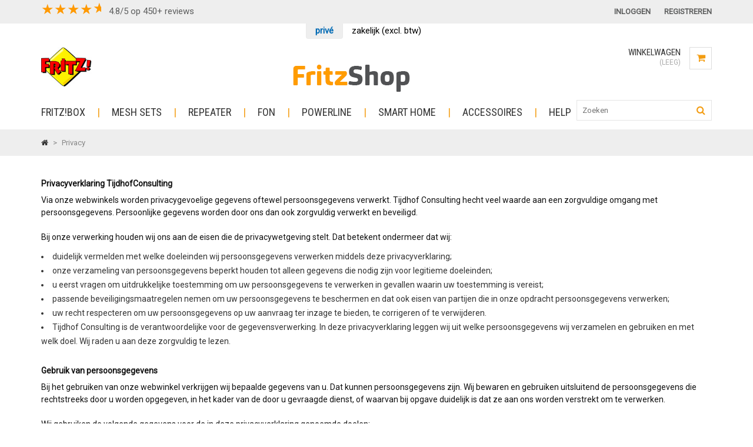

--- FILE ---
content_type: text/html; charset=utf-8
request_url: https://fritzshop.nl/content/16-Privacy
body_size: 10896
content:
<!DOCTYPE HTML> <!--[if lt IE 7]><html class="no-js lt-ie9 lt-ie8 lt-ie7" lang="nl-nl"><![endif]--> <!--[if IE 7]><html class="no-js lt-ie9 lt-ie8 ie7" lang="nl-nl"><![endif]--> <!--[if IE 8]><html class="no-js lt-ie9 ie8" lang="nl-nl"><![endif]--> <!--[if gt IE 8]><html class="no-js ie9" lang="nl-nl"><![endif]--><html lang="nl-nl"><head>   <meta charset="utf-8" /><title>Privacy - FritzShop</title> <script data-keepinline="true">var ajaxGetProductUrl = '//fritzshop.nl/module/cdc_googletagmanager/async?obj=cart-action';

/* datalayer */
dataLayer = window.dataLayer || [];
dataLayer.push({"pageCategory":"cms","ecommerce":{"currencyCode":"EUR"},"userLogged":0,"userId":"guest_140509","google_tag_params":{"ecomm_pagetype":"other"}});
/* call to GTM Tag */
(function(w,d,s,l,i){w[l]=w[l]||[];w[l].push({'gtm.start':
new Date().getTime(),event:'gtm.js'});var f=d.getElementsByTagName(s)[0],
j=d.createElement(s),dl=l!='dataLayer'?'&l='+l:'';j.async=true;j.src=
'https://www.googletagmanager.com/gtm.js?id='+i+dl;f.parentNode.insertBefore(j,f);
})(window,document,'script','dataLayer','GTM-M3Q2SVS');

/* async call to avoid cache system for dynamic data */
dataLayer.push({
  'event': 'datalayer_ready'
});</script> <meta name="description" content="Onze privacyverklaring" /><meta name="generator" content="PrestaShop" /><meta name="robots" content="noindex,follow" /><meta name="viewport" content="width=device-width, minimum-scale=0.25, maximum-scale=1.6, initial-scale=1.0" /><meta name="apple-mobile-web-app-capable" content="yes" /><link rel="icon" type="image/vnd.microsoft.icon" href="/img/favicon-21.ico?1742555429" /><link rel="shortcut icon" type="image/x-icon" href="/img/favicon-21.ico?1742555429" /><link rel="stylesheet" href="https://fritzshop.nl/themes/Venas/cache/v_579_59f35e13dc797307e8f81a3a620444a8_all.css" type="text/css" media="all" /> <link rel="canonical" href="https://fritzshop.nl/content/16-Privacy" />  <link rel="stylesheet" href="https://fonts.googleapis.com/css?family=Roboto%7CRoboto+Condensed" type="text/css" media="all" /><link href="/themes/Venas/css/skins/Green.css" rel="stylesheet" data-name="skins" type="text/css" media="all" />  <style>p#product_manufacturer {
			margin-top: 60px;
		}
		#product_manufacturer, #product_reference, #availability_statut {
			margin-bottom: 10px;
		}
		@media screen and (min-width:768px)
		{
		.box-info-product .content_prices {
			float: left;
		}
		.box-info-product .box-cart-bottom {
			margin-left: 20px;
			float: left;
		}
		}
		.products_block_slider .add_cart_motivator
		{
			font-weight:normal;
		}
		.products_block_slider a.add_cart_motivator:hover
		{
			text-decoration:none;
		}
		ul.product_list.grid.row li:nth-child(3n+1) {
			clear: both;
		}
		ul.product_list .functional-buttons div.compare a.checked:hover {
			color: white;
		}
		.order-opc p.alert.alert-warning
		{
			display:none;
		}
		.cat_desc a {
			text-decoration: underline;
			color: #0000FF;
		}
		p.payment_module a {
			background-color: #fbfbfb;
		}
		p.payment_module .cash span {
			margin-left: 100px;
		}
		form.compare-form button {
			background: #f39c11!important;
			color:white!important;
			border:none!important;
		}
		form.compare-form button[disabled] {
			background: grey!important;
			color:white!important;
			border:none!important;
		}
		.functional-buttons .wishlist {
			display: none!important;
		}
		.compare
		{
			width:100px;
		}
		.compare .add_to_compare
		{
			float:left;
		}
		ul.product_list .functional-buttons a:hover span
		{
			color:white!important;
		}</style></head><body id="cms" class="cms cms-16 cms-Privacy hide-left-column hide-right-column lang_nl"> <noscript><iframe src="https://www.googletagmanager.com/ns.html?id=GTM-M3Q2SVS" height="0" width="0" style="display:none;visibility:hidden"></iframe></noscript><div id="wrapper" class="wrap-wide"><div id="back-top" style="display:block;"><i class="fa fa-angle-up"></i></div><div id="page"> <header id="header"><div id="nav-row"><div class="container"><div id="dyn6978df9abee86" class="dynhook pc_displayNav_163" data-module="163" data-hook="displayNav" data-hooktype="m" data-hookargs=""><div class="loadingempty"></div><style>@media (max-width: 768px) {
  #tptn_header_links2 {
    display: none; /* Hide the element on mobile */
  }
}

.star-rating {
  display: flex;
  align-items: center;
  font-size: 24px;
}

.star {
  color: #f90;
}

.half-star {
  position: relative;
  display: inline-block;
  overflow: hidden;
  width: 27px;
  height: 32px;
}

.half-star::before {
  content: "\2605";
  position: absolute;
  left: 0;
  color: #f90;
  width: 50%;
  overflow: hidden;
}

.link-text {
  text-decoration: none;
  font-size: 15px;
  display: inline-block;
  vertical-align: middle;
  height: 12px;
  transition: color 0.3s, font-weight 0.3s; /* Add transition for color and font-weight */
  color: #5d5e5e;
}

.link-text:hover {
  color: #333;
  font-weight: bold !important;
  text-decoration: none !important;
}</style><div id="tptn_header_links2"><ul><li><div class="star-rating"> <span class="star">&#9733;</span> <span class="star">&#9733;</span> <span class="star">&#9733;</span> <span class="star">&#9733;</span> <span class="half-star"></span> <a href="https://www.google.com/maps/place/FritzShop/@53.2206612,6.6072701,17z/data=!4m8!3m7!1s0x47c9d2c65944d07f:0xb84abf0b71a94f4f!8m2!3d53.220658!4d6.609845!9m1!1b1!16s%2Fg%2F1th0m48s?entry=ttu&g_ep=EgoyMDI1MDgwMy4wIKXMDSoASAFQAw%3D%3D" target="_blank" class="link-text">4.8/5 op 450+ reviews</a></div></li></ul></div><div id="tptn_header_links"><ul><li> <a class="login" href="https://fritzshop.nl/mijn-account" rel="nofollow" title="Inloggen">Inloggen</a></li><li> <a href="https://fritzshop.nl/mijn-account" rel="nofollow" title="Registreren">Registreren</a></li></ul></div></div><section class="faq-top-header"><div class="container"><ul class="faq-header-buttons"><li class="faq-header-button"> <a class="is-highlighted" href="https://fritzshop.nl/">priv&eacute;</a></li><li class="faq-header-button"> <a class="" href="https://zakelijk.fritzshop.nl/?utm_source=fritzshop_switch&amp;utm_medium=referrer">zakelijk (excl. btw)</a></li></ul></div> </section></div></div><div id="header-row"><div class="container"><div id="header_logo"> <a href="https://fritzshop.nl/" title="FritzShop"> <img class="logo img-responsive" src="https://fritzshop.nl/img/fritzshop-logo-169452322421.jpg" alt="FritzShop" width="340" height="80"/> </a></div><div id="tptnhtmlbox1"><p><a href="https://fritzshop.nl"><img src="https://shops.tcshop.nl/img/cms/fritz_geheel_logo_139x95.jpg" alt="" width="98" height="68" /></a></p></div><div class="shopping_cart "> <a href="https://fritzshop.nl/snel bestellen" title="Bekijk mijn winkelwagen" rel="nofollow"> <span class="cart_title">Winkelwagen</span> <span class="ajax_cart_quantity unvisible">0</span> <span class="ajax_cart_product_txt unvisible">Product</span> <span class="ajax_cart_product_txt_s unvisible">Producten</span> <span class="ajax_cart_total unvisible"> </span> <span class="ajax_cart_no_product">(leeg)</span> </a> <a href="https://fritzshop.nl/snel bestellen"><div class="cart_icon"><i class="fa fa-shopping-cart"></i></div> </a><div class="cart_block"><div class="block_content"><div class="cart_block_list"><p class="cart_block_no_products"> Geen producten</p><div class="cart-prices"><div class="cart-prices-line first-line"> <span class="price cart_block_shipping_cost ajax_cart_shipping_cost unvisible"> Te bepalen </span> <span class="unvisible"> Verzending </span></div><div class="cart-prices-line last-line"> <span class="price cart_block_total ajax_block_cart_total">€ 0,00</span> <span>Totaal</span></div></div><p class="cart-buttons"> <a id="button_order_cart" class="button" href="https://fritzshop.nl/snel bestellen" title="Afrekenen" rel="nofollow"> Afrekenen </a></p></div></div></div></div><div id="layer_cart"><div class="clearfix"><div class="layer_cart_product"> <span class="cross" title="Venster sluiten"><i class="fa fa-times"></i></span> <span class="title"> <i class="fa fa-check left"></i>Het product is succesvol aan uw winkelwagen toegevoegd </span><div class="product-image-container layer_cart_img"></div><div class="layer_cart_product_info"> <span id="layer_cart_product_title" class="product-name"></span> <span id="layer_cart_product_attributes"></span><div> <strong class="dark">Aantal:</strong> <span id="layer_cart_product_quantity"></span></div><div> <strong class="dark">Totaal:</strong> <span id="layer_cart_product_price"></span></div></div></div><div class="layer_cart_cart"> <span class="title"> <span class="ajax_cart_product_txt_s unvisible"> Er zijn <span class="ajax_cart_quantity">0</span> artikelen in uw winkelwagen. </span> <span class="ajax_cart_product_txt "> Er is 1 artikel in uw winkelwagen. </span> </span><div class="layer_cart_row"> <strong class="dark"> Totaal producten : </strong> <span class="ajax_block_products_total"> </span></div><div class="layer_cart_row"> <strong class="dark unvisible"> Totaal verzendkosten&nbsp; : </strong> <span class="ajax_cart_shipping_cost unvisible"> Te bepalen </span></div><div class="layer_cart_row"> <strong class="dark"> Totaal </strong> <span class="ajax_block_cart_total"> </span></div><div class="button-container"> <span class="continue button" title="Ga door met winkelen"> <i class="fa fa-chevron-left left"></i>Ga door met winkelen </span> <a class="button" href="https://fritzshop.nl/snel bestellen" title="Doorgaan naar betalen" rel="nofollow"> Doorgaan naar betalen<i class="fa fa-chevron-right right"></i> </a></div></div></div></div><div class="layer_cart_overlay"></div><div id="tptntopmenu"><ul id="mega-menu-1" class="mega-menu"><li><a href="https://fritzshop.nl/12-fritzbox" title="FRITZ!Box">FRITZ!Box</a></li><li><a href="https://fritzshop.nl/483-mesh-sets" title="Mesh Sets">Mesh Sets</a></li><li><a href="https://fritzshop.nl/60-repeater" title="Repeater">Repeater</a><ul><li><a href="https://fritzshop.nl/547-wi-fi-7" title="Wi-Fi 7">Wi-Fi 7</a></li></ul></li><li><a href="https://fritzshop.nl/16-fon" title="Fon">Fon</a></li><li><a href="https://fritzshop.nl/58-powerline" title="Powerline">Powerline</a></li><li><a href="https://fritzshop.nl/21-smart-home" title="Smart Home">Smart Home</a><ul><li><a href="https://fritzshop.nl/488-smart-home-bundels" title="Smart Home bundels">Smart Home bundels</a></li></ul></li><li><a href="https://fritzshop.nl/33-accessoires" title="Accessoires">Accessoires</a><ul><li><a href="https://fritzshop.nl/61-stick" title="Stick">Stick</a></li><li><a href="https://fritzshop.nl/126-voedingen" title="Voedingen">Voedingen</a></li><li><a href="https://fritzshop.nl/127-switches" title="Switches">Switches</a></li><li><a href="https://fritzshop.nl/128-verloopkabels" title="Verloopkabels">Verloopkabels</a></li><li><a href="https://fritzshop.nl/129-accu-s" title="Accu's">Accu's</a></li><li><a href="https://fritzshop.nl/317-netwerkkabels" title="Netwerkkabels">Netwerkkabels</a></li><li><a href="https://fritzshop.nl/319-lte-antennes" title="LTE antennes">LTE antennes</a></li><li><a href="https://fritzshop.nl/402-4g-dongles" title="4G dongles">4G dongles</a></li><li><a href="https://fritzshop.nl/462-headsets" title="Headsets">Headsets</a></li><li><a href="https://fritzshop.nl/470-glasvezel" title="Glasvezel">Glasvezel</a></li><li><a href="https://fritzshop.nl/538-wandhouders" title="Wandhouders">Wandhouders</a></li></ul></li><li><a href="https://fritzshop.nl/382-help" title="Help">Help</a><ul><li><a href="https://fritzshop.nl/387-fritzbox-support" title="FRITZ!Box-support">FRITZ!Box-support</a></li><li><a href="https://fritzshop.nl/389-repeater-support" title="Repeater-support">Repeater-support</a></li><li><a href="https://fritzshop.nl/392-wlanstick-support" title="WLANstick-support">WLANstick-support</a></li><li><a href="https://fritzshop.nl/388-fon-support" title="Fon-support">Fon-support</a></li><li><a href="https://fritzshop.nl/390-powerline-support" title="Powerline-support">Powerline-support</a></li><li><a href="https://fritzshop.nl/391-smarthome-support" title="SmartHome-support">SmartHome-support</a></li><li><a href="https://fritzshop.nl/363-mesh-support" title="MESH-support">MESH-support</a></li><li><a href="https://fritzshop.nl/469-fritzbox-en-glasvezel" title="FRITZ!Box en glasvezel">FRITZ!Box en glasvezel</a></li><li><a href="https://fritzshop.nl/287-services" title="Services">Services</a></li></ul></li></ul><div id="tptnmobilemenu"> <span class="toggler"></span><ul class="mobilemenu toogle_content"><li><a href="https://fritzshop.nl/12-fritzbox" title="FRITZ!Box">FRITZ!Box</a></li><li><a href="https://fritzshop.nl/483-mesh-sets" title="Mesh Sets">Mesh Sets</a></li><li><a href="https://fritzshop.nl/60-repeater" title="Repeater">Repeater</a><ul><li><a href="https://fritzshop.nl/547-wi-fi-7" title="Wi-Fi 7">Wi-Fi 7</a></li></ul></li><li><a href="https://fritzshop.nl/16-fon" title="Fon">Fon</a></li><li><a href="https://fritzshop.nl/58-powerline" title="Powerline">Powerline</a></li><li><a href="https://fritzshop.nl/21-smart-home" title="Smart Home">Smart Home</a><ul><li><a href="https://fritzshop.nl/488-smart-home-bundels" title="Smart Home bundels">Smart Home bundels</a></li></ul></li><li><a href="https://fritzshop.nl/33-accessoires" title="Accessoires">Accessoires</a><ul><li><a href="https://fritzshop.nl/61-stick" title="Stick">Stick</a></li><li><a href="https://fritzshop.nl/126-voedingen" title="Voedingen">Voedingen</a></li><li><a href="https://fritzshop.nl/127-switches" title="Switches">Switches</a></li><li><a href="https://fritzshop.nl/128-verloopkabels" title="Verloopkabels">Verloopkabels</a></li><li><a href="https://fritzshop.nl/129-accu-s" title="Accu's">Accu's</a></li><li><a href="https://fritzshop.nl/317-netwerkkabels" title="Netwerkkabels">Netwerkkabels</a></li><li><a href="https://fritzshop.nl/319-lte-antennes" title="LTE antennes">LTE antennes</a></li><li><a href="https://fritzshop.nl/402-4g-dongles" title="4G dongles">4G dongles</a></li><li><a href="https://fritzshop.nl/462-headsets" title="Headsets">Headsets</a></li><li><a href="https://fritzshop.nl/470-glasvezel" title="Glasvezel">Glasvezel</a></li><li><a href="https://fritzshop.nl/538-wandhouders" title="Wandhouders">Wandhouders</a></li></ul></li><li><a href="https://fritzshop.nl/382-help" title="Help">Help</a><ul><li><a href="https://fritzshop.nl/387-fritzbox-support" title="FRITZ!Box-support">FRITZ!Box-support</a></li><li><a href="https://fritzshop.nl/389-repeater-support" title="Repeater-support">Repeater-support</a></li><li><a href="https://fritzshop.nl/392-wlanstick-support" title="WLANstick-support">WLANstick-support</a></li><li><a href="https://fritzshop.nl/388-fon-support" title="Fon-support">Fon-support</a></li><li><a href="https://fritzshop.nl/390-powerline-support" title="Powerline-support">Powerline-support</a></li><li><a href="https://fritzshop.nl/391-smarthome-support" title="SmartHome-support">SmartHome-support</a></li><li><a href="https://fritzshop.nl/363-mesh-support" title="MESH-support">MESH-support</a></li><li><a href="https://fritzshop.nl/469-fritzbox-en-glasvezel" title="FRITZ!Box en glasvezel">FRITZ!Box en glasvezel</a></li><li><a href="https://fritzshop.nl/287-services" title="Services">Services</a></li></ul></li><li><a href="/login?back=my-account" title="Inloggen">Inloggen</a></li></ul></div></div><div id="search_block_top"><span class="search_icon" title="Search" href="#"> <i class="fa fa-search"></i> </span><form id="searchbox" method="get" action="//fritzshop.nl/zoeken" style="display: block;"> <input type="hidden" name="controller" value="search" /> <input type="hidden" name="orderby" value="position" /> <input type="hidden" name="orderway" value="desc" /> <input class="search_query form-control" type="text" id="search_query_top" name="search_query" placeholder="Zoeken" value="" /></form></div></div></div> </header><div id="columns" class="clearfix"><div class="breadcrumb"><div class="content container"> <a class="home" href="https://fritzshop.nl/" title="Terug naar Home"><i class="fa fa-home"></i></a> <span class="navigation-pipe">&gt;</span> Privacy</div></div><div class="container"><div class="row"><div id="center_column" class="col-xs-12"><div class="rte"><p><strong>Privacyverklaring TijdhofConsulting</strong><br />Via onze webwinkels worden privacygevoelige gegevens oftewel persoonsgegevens verwerkt. Tijdhof Consulting&nbsp;hecht veel waarde aan een zorgvuldige omgang met persoonsgegevens. Persoonlijke gegevens worden door ons dan ook zorgvuldig verwerkt en beveiligd.<br /><br />Bij onze verwerking houden wij ons aan de eisen die de privacywetgeving stelt. Dat betekent ondermeer dat wij:</p><ul><li>duidelijk vermelden met welke doeleinden wij persoonsgegevens verwerken middels deze privacyverklaring;</li><li>onze verzameling van persoonsgegevens beperkt houden tot alleen gegevens die nodig zijn voor legitieme doeleinden;</li><li>u eerst vragen om uitdrukkelijke toestemming om uw persoonsgegevens te verwerken in gevallen waarin uw toestemming is vereist;</li><li>passende beveiligingsmaatregelen nemen om uw persoonsgegevens te beschermen en dat ook eisen van partijen die in onze opdracht persoonsgegevens verwerken;</li><li>uw recht respecteren om uw persoonsgegevens op uw aanvraag ter inzage te bieden, te corrigeren of te verwijderen.</li><li>Tijdhof Consulting is de verantwoordelijke voor de gegevensverwerking. In deze privacyverklaring leggen wij uit welke persoonsgegevens wij verzamelen en gebruiken en met welk doel. Wij raden u aan deze zorgvuldig te lezen.</li></ul><p><br /><strong>Gebruik van persoonsgegevens</strong><br />Bij het gebruiken van onze webwinkel verkrijgen wij bepaalde gegevens van u. Dat kunnen persoonsgegevens zijn. Wij bewaren en gebruiken uitsluitend de persoonsgegevens die rechtstreeks door u worden opgegeven, in het kader van de door u gevraagde dienst, of waarvan bij opgave duidelijk is dat ze aan ons worden verstrekt om te verwerken.<br /><br />Wij gebruiken de volgende gegevens voor de in deze privacyverklaring genoemde doelen:</p><ul><li>Emailadres</li><li>NAW gegevens</li><li>Telefoonnummer</li><li>Factuuradres</li><li>Emailadres</li><li>Betalingsgegevens</li><li>Geslacht</li><li>IP-adres</li></ul><p><br /><strong>Registreren</strong><br />Bij bepaalde onderdelen van onze webwinkel moet u zich eerst registreren. Na registratie bewaren wij via de door u gekozen gebruikersnaam de door u opgegeven persoonsgegevens. Wij bewaren deze gegevens zodat u deze niet elke keer opnieuw hoeft in te vullen en zodat wij u kunnen contacteren in<br />het kader van uitvoering van de overeenkomst.<br /><br />Wij zullen de aan uw gebruikersnaam gekoppelde gegevens niet aan derden verstrekken, tenzij dat noodzakelijk is in het kader van de uitvoering van de overeenkomst die u met ons sluit of indien dit wettelijk verplicht is. In geval van een vermoeden van fraude of misbruik van onze webwinkel kunnen wij persoonsgegevens aan de bevoegde autoriteiten overhandigen.<br /><br /><strong>Toegang portaal</strong><br />Met ons portaal kunt u toegang krijgen tot een beheeromgeving waar u zelf zaken kunt instellen, opgeven en wijzigen.<br /><br /><strong>Afhandelen bestelling</strong><br />Wanneer u bij ons een bestelling plaatst, maken wij voor de afhandeling daarvan gebruik van uw persoonsgegevens. Indien dat nodig is voor een goede afhandeling kunnen wij uw persoonsgegevens ook aan derden verstrekken. Meer daarover leest u verderop in deze privacyverklaring.<br /><br /><strong>Reclame</strong><br />Wij kunnen u, naast de informatie op onze website, ook op de hoogte brengen van onze nieuwe producten en diensten:<br />per e-mail<br />via social media</p><p><strong>Contactformulier en nieuwsbrief</strong><br />Wij bieden via onze webwinkel de mogelijkheid om vragen te stellen middels een contactformulier, waarbij u gevraagd wordt diverse gegevens in te vullen om uw vraag te behandelen. U kiest zelf welke gegevens u daarbij verstrekt. De gegevens die u ons toestuurt, worden bewaard zolang als naar de aard van het formulier of de inhoud van uw e-mail nodig is voor de volledige beantwoording en afhandeling daarvan.<br /><br />Wij bieden een nieuwsbrief waarmee wij geïnteresseerden willen informeren over onze producten en/of diensten. Iedere nieuwsbrief bevat een link waarmee u zich kunt afmelden. Uw e-mailadres wordt automatisch toegevoegd aan de lijst van abonnees.<br /><br /><strong>Publicatie</strong><br />Bij gebruik van onze webwinkel worden de volgende gegevens gepubliceerd zodat ze op internet zichtbaar zijn voor iedereen:<br />door u zelf opgegeven informatie<br />U kiest zelf welke informatie u publiceert. Het is mogelijk dat u hiermee te achterhalen bent. Op verzoek anonimiseren wij informatie die gepubliceerd is.<br /><br />Verstrekking aan derden<br />Wij kunnen uw gegevens doorgeven aan onze partners. Deze partners leveren op maat gesneden advertenties op basis van uw persoonsgegevens. Deze partners zijn betrokken bij de uitvoering van de overeenkomst. Deze partners kunnen uw gegevens voor eigen marketingdoeleinden gebruiken.<br />Deze partners zijn (mede) gevestigd buiten de EU. Wij vragen daarom apart uw uitdrukkelijke toestemming voordat zij uw gegevens krijgen.<br /><strong></strong></p><p><strong>Cookies</strong><br />In onze webwinkel wordt gebruik gemaakt van cookies.&nbsp;Wanneer u onze webwinkel voor het eerst bezoekt, wordt er een mededeling getoond waarin wij u uitleggen waarom wij cookies gebruiken. Uw verder gebruik van onze webwinkel vatten wij op als toestemming voor dit gebruik van cookies.<br /><br />Het staat u vrij om cookies uit te schakelen middels uw browser. Houd er wel rekening mee dat het mogelijk is dat onze website dan niet meer optimaal werkt.<br /><br /><strong>Google Analytics</strong><br />Wij gebruiken Google Analytics om bij te houden hoe bezoekers onze webwinkel gebruiken. Wij hebben een bewerkersovereenkomst met Google gesloten om afspraken te maken over de omgang met onze data. Verder hebben wij Google niet toegestaan de verkregen Analytics informatie te gebruiken voor andere Google diensten, tot slot laten wij de IP-adressen anonimiseren.<br /><br /><strong>Beveiliging</strong><br />Wij nemen beveiligingsmaatregelen om misbruik van en ongeautoriseerde toegang tot persoonsgegevens te beperken.<br /><br /><strong>Bewaartermijnen</strong><br />De hierboven beschreven persoonsgegevens worden bewaard voor zo lang als nodig om uw bestellingen af te handelen, inclusief garantie. Daarna bewaren wij gegevens nog maximaal een jaar voor de beschreven statistische doeleinden. De gegevens worden vervolgens gewist, tenzij er een wettelijke plicht is die langer bewaren vereist (zoals de fiscale bewaarplicht van zeven jaar voor betaalgegevens).<br /><br /><strong>Websites van derden</strong><br />Deze privacyverklaring is niet van toepassing op websites van derden die door middel van links met onze webwinkel zijn verbonden. Wij kunnen niet garanderen dat deze derden op een betrouwbare of veilige manier met uw persoonsgegevens omgaan. Wij raden u aan de privacyverklaring van deze websites te lezen alvorens van deze websites gebruik te maken.<br /><br /><strong>Wijzigingen in deze privacyverklaring</strong><br />Wij behouden ons het recht voor om wijzigingen aan te brengen in deze privacyverklaring.&nbsp;</p><p><strong>Inzage en wijzigen van uw gegevens</strong><br />Na het inloggen in de klantomgeving binnen onze webshops heeft u inzage in de gegevens van u die bij ons bekend zijn. U kunt hier tevens een verzoek indienen tot wijzigen of verwijdering van gegevens. Voor vragen over ons privacybeleid kunt u te allen tijde contact met ons opnemen via onderstaande gegevens.<br /><br /><strong>Autoriteit Persoonsgegevens</strong><br />Natuurlijk helpen wij u graag verder als u vragen heeft over de verwerking van uw persoonsgegevens. Op grond van de privacywetgeving heeft u ook het recht om een klacht in te dienen bij de Autoriteit Persoonsgegevens tegen deze verwerkingen van persoonsgegevens. U kunt hiervoor contact opnemen met de Autoriteit Persoonsgegevens.<br /><br />Contactgegevens<br />Tijdhof Consulting<br />Koldingweg 19-1<br />9723 HL Groningen<br />privacy@tijdhof.nl</p></div> <br /></div></div></div></div><style>#newsletter_block_left
			{
				display:none;
			}</style><footer id="footer"><div class="footer_top"><div class="container"><div class="row"> <section id="block_contact_infos" class="footer-block col-xs-12 col-md-3"><h4><span>Neem contact met ons op</span></h4><ul class="toggle-footer"><li class="address">Koldingweg 19-1 9723 HL Groningen</li><li class="phone">050 - 820 00 02</li><li class="mail"><a href="&#109;&#97;&#105;&#108;&#116;&#111;&#58;%66%72%69%74%7a%73%68%6f%70@%66%72%69%74%7a%73%68%6f%70.%6e%6c" >&#x66;&#x72;&#x69;&#x74;&#x7a;&#x73;&#x68;&#x6f;&#x70;&#x40;&#x66;&#x72;&#x69;&#x74;&#x7a;&#x73;&#x68;&#x6f;&#x70;&#x2e;&#x6e;&#x6c;</a></li><li><img src="https://shops.tcshop.nl/img/cms/footer_logos_230x130.png"></li></ul> </section><section id="block_various_links_footer" class="footer-block col-xs-12 col-md-3"><h4><span>Klantenservice</span></h4><ul class="toggle-footer bullet-list"><li class="item"><a href="/content/11-service-bij-aankoop" title="Sevice bij aankoop"> Service bij aankoop</a></li><li class="item"> <a href="https://fritzshop.nl/prijs-verlaging" title="Aanbiedingen"> Aanbiedingen </a></li><li class="item"> <a href="https://fritzshop.nl/nieuwe-producten" title="Nieuwe producten"> Nieuwe producten </a></li><li class="item"> <a href="https://fritzshop.nl/best-verkochte-artikelen" title="Best verkochte producten"> Best verkochte producten </a></li><li class="item"> <a href="https://fritzshop.nl/content/3-gebruiks-voorwaarden" title="Gebruiksvoorwaarden"> Gebruiksvoorwaarden </a></li><li class="item"> <a href="https://fritzshop.nl/content/4-over-ons" title="Over ons"> Over ons </a></li><li class="item"> <a href="https://fritzshop.nl/content/16-Privacy" title="Privacy"> Privacy </a></li><li> <a href="https://fritzshop.nl/sitemap" title="Sitemap"> Sitemap </a></li></ul> </section><section id="tptnfooterblock1" class="footer-block col-xs-12 col-md-3"><h4><span>Onze oplossingen</span></h4><ul class="toggle-footer bullet-list"><li> <a href="https://nl.avm.de/vraagbaak/" title="AVM vraagbaak" onclick="window.open(this.href);return false;">AVM vraagbaak</a></li><li> <a href="/nl/302-keuzehulp-voor-routers-thuis" title="Keuzehulp voor routers thuis" >Keuzehulp voor routers thuis</a></li><li> <a href="https://fritzshop.nl/nl/371-beter-wifi-met-het-ziggo-modem" title="Beter WiFi met de ZIGGO Connectbox" >Beter WiFi met de ZIGGO Connectbox</a></li><li> <a href="https://fritzshop.nl/nl/372-beter-wifi-met-de-experiabox" title="Beter WiFi met de KPN Experiabox" >Beter WiFi met de KPN Experiabox</a></li><li> <a href="https://fritzshop.nl/nl/373-beter-wifi-met-de-xs4all-fritzbox" title="Beter WiFi met de XS4ALL FRITZ!Box" >Beter WiFi met de XS4ALL FRITZ!Box</a></li><li> <a href="https://fritzshop.nl/nl/374-beter-wifi-met-het-t-mobile-modem" title="Beter WiFi met het T-Mobile modem" >Beter WiFi met het T-Mobile modem</a></li><li> <a href="https://fritzshop.nl/424-fritz-nu-ook-geschikt-voor-kpn" title="FRITZ nu ook geschikt voor KPN!" >FRITZ nu ook geschikt voor KPN!</a></li><li> <a href="https://zakelijk.fritzshop.nl/" title="Zakelijke oplossingen" onclick="window.open(this.href);return false;">Zakelijke oplossingen</a></li></ul> </section> <section id="tptnfooterblock1" class="footer-block col-xs-12 col-md-3"><h4><span>Hoe werkt het?</span></h4><ul class="toggle-footer bullet-list" style=""><li> <a href="https://fritzshop.nl/469-fritzbox-en-glasvezel" title="glasvezel">FRITZ! en glasvezel?</a></li><li> <a href="https://fritzshop.nl/477-fritz-en-wifi-6" title="glasvezel">FRITZ! en Wifi 6</a></li><li> <a href="https://fritzshop.nl/425-thuiswerken-met-fritz" title="Thuiswerken met FRITZ!">Thuiswerken met FRITZ!</a></li><li> <a href="https://fritzshop.nl/363-multiroom-wifi-mesh" title="Multiroom WiFi (mesh)">Multiroom WiFi (mesh)</a></li><li> <a href="https://fritzshop.nl/68-fritz-en-parental-control" title="FRITZ! Parental Control">FRITZ! Parental Control</a></li><li> <a href="https://fritzshop.nl/447-wifi-in-de-tuin" title="WiFi in de tuin!">WiFi in de tuin!</a></li><li> <a href="https://fritzshop.nl/21-smart-home" title="Smart Home">Smart Home</a></li></ul> </section></div></div></div><div class="footer_bottom"><div class="container"><div class="row"><div class="copyright_txt col-xs-12 col-md-6">Copyright &copy; Tijdhof Consulting</div></div></div></div></footer></div></div> <style>.msp-loader {
  border: 3px solid #f3f3f3; /* Light grey */
  border-top: 3px solid #333; /* Darker grey (or match your brand color) */
  border-radius: 50%;
  width: 14px;
  height: 14px;
  animation: spin 1s linear infinite;
  display: inline-block;
  vertical-align: middle;
  margin-right: 8px;
}

@keyframes spin {
  0% { transform: rotate(0deg); }
  100% { transform: rotate(360deg); }
}</style>
<script type="text/javascript">/* <![CDATA[ */;var CUSTOMIZE_TEXTFIELD=1;var C_P_CMS_PAGE=0;var C_P_CONSENT_DOWNLOAD='https://fritzshop.nl/module/cookiesplus/front';var C_P_COOKIE_CONFIG={"13":{"cookies":[{"name":"cookiesplus"},{"name":"PrestaShop-#"}]},"15":{"cookies":[{"name":"collect"},{"name":"r\/collect"},{"name":"ssupp.chatid"},{"name":"ssupp.group"},{"name":"ssupp.vid"},{"name":"ssupp.visits"},{"name":"_ga"},{"name":"_gat"},{"name":"_ga_#"},{"name":"_gd#"},{"name":"_gid"}],"consent_type":{"analytics_storage":"true"},"firingEvent":""},"16":{"consent_type":{"ad_storage":"true","ad_user_data":"true","ad_personalization":"true"},"firingEvent":""}};var C_P_COOKIE_VALUE='{}';var C_P_DATE='2026-01-27 16:54:02';var C_P_DISPLAY_AGAIN=0;var C_P_DOMAIN='.fritzshop.nl';var C_P_EXPIRY=365;var C_P_FINALITIES_COUNT=3;var C_P_NOT_AVAILABLE_OUTSIDE_EU=1;var C_P_OVERLAY='1';var C_P_OVERLAY_OPACITY='0.3';var C_P_REFRESH=0;var FancyboxI18nClose='Sluiten';var FancyboxI18nNext='Volgende';var FancyboxI18nPrev='Vorige';var PS_COOKIE_SAMESITE='Lax';var PS_COOKIE_SECURE=1;var ajax_allowed=true;var ajaxsearch=true;var baseDir='https://fritzshop.nl/';var baseUri='https://fritzshop.nl/';var blocksearch_type='top';var contentOnly=false;var controller_url='https://fritzshop.nl/module/faqservice/Faq';var currency={"id":1,"name":"Euro","iso_code":"EUR","iso_code_num":"978","sign":"\u20ac","blank":"1","conversion_rate":"1.000000","deleted":"0","format":"3","decimals":"1","active":"1","prefix":"\u20ac ","suffix":"","id_shop_list":null,"force_id":false};var currencyBlank=1;var currencyFormat=3;var currencyRate=1;var currencySign='€';var customizationIdMessage='Aanpassing #';var delete_txt='Verwijder';var displayList=false;var ena={"ena":"1"};var faqservice_img_dir='/modules/faqservice/views/img/';var freeProductTranslation='Gratis!';var freeShippingTranslation='Gratis verzending!';var generated_date=1769529242;var hasDeliveryAddress=false;var highDPI=false;var id_lang=2;var id_product=0;var img_dir='https://fritzshop.nl/themes/Venas/img/';var instantsearch=true;var isGuest=0;var isLogged=0;var isMobile=false;var mb={"m":"none"};var page_name='cms';var priceDisplayMethod=0;var priceDisplayPrecision=2;var ps_version='1.6.1.24';var quickView=true;var removingLinkText='Verwijder dit product uit mijn winkelwagen';var roundMode=2;var s={"atrst":"1","hdmbl":0,"hdtbl":0};var search_action_url='https://fritzshop.nl/module/faqservice/ajax?ajax=1';var search_url='https://fritzshop.nl/zoeken';var ss={"wrp":"none"};var static_token='746930b8cf105fc4f836b6af4f1b2c2c';var toBeDetermined='Te bepalen';var token='b4d560b3f0cbfaaf8fc45d8da5ef64c3';var usingSecureMode=true;/* ]]> */</script> <script type="text/javascript" src="https://fritzshop.nl/themes/Venas/cache/v_496_39b6cf2487c057db569195a918eb5297.js"></script> <script type="text/javascript">/* <![CDATA[ */;var _smartsupp=_smartsupp||{};_smartsupp.key='6e5be5d089f703e4e2748d4c0e810e7d0beb1ffb';window.smartsupp||(function(d){var s,c,o=smartsupp=function(){o._.push(arguments)};o._=[];s=d.getElementsByTagName('script')[0];c=d.createElement('script');c.type='text/javascript';c.charset='utf-8';c.async=true;c.src='https://www.smartsuppchat.com/loader.js?';s.parentNode.insertBefore(c,s);})(document);var jprestaUpdateCartDirectly=0;var jprestaUseCreativeElements=0;pcRunDynamicModulesJs=function(){$.ajax({type:'POST',headers:{"cache-control":"no-cache"},url:baseUri+'?rand='+new Date().getTime(),async:true,cache:false,dataType:"json",data:'controller=cart&ajax=true&token='+static_token,success:function(jsonData){ajaxCart.updateCart(jsonData);}});wishlistProductsIdsFixed=new Array();if(typeof(wishlistProductsIds)!='undefined'&&$.isArray(wishlistProductsIds)){$.each(wishlistProductsIds,function(i,p){if($.inArray(parseInt(p.id_product),wishlistProductsIdsFixed)==-1)
wishlistProductsIdsFixed.push(parseInt(p.id_product))});};$('.addToWishlist').each(function(){if($.inArray(parseInt($(this).attr('rel')),wishlistProductsIdsFixed)!=-1){$(this).addClass('active').addClass('checked');}else{$(this).removeClass('active').removeClass('checked');}});if($.fn.rating)$('input.star').rating();if($.fn.rating)$('.auto-submit-star').rating();if($.fn.fancybox)$('.open-comment-form').fancybox({'hideOnContentClick':false});if(typeof cookieGdpr!=='undefined'){cookieGdpr.init();}
$(document).on('click','[name=saveCookiesPlusPreferences]',function(){document.cookie="jpresta_cache_context=;path=/;expires=Thu, 01 Jan 1970 00:00:00 GMT";});};;var arplAjaxURL='https://fritzshop.nl/module/arproductlists/ajax';var arplCartURL='https://fritzshop.nl/winkelmandje';window.addEventListener('load',function(){arPL.currentProduct=0;arPL.currentIPA=0;arPL.currentCategory=0;arPL.ps=16;arPL.init();});;document.querySelectorAll('.js-product-miniature-wrapper').forEach(e=>e.classList.remove('col-6','col-md-6','col-lg-4','col-xl-4'));var tptn_layout="wide",tptn_theme_path="/themes/Venas/css/";document.addEventListener("DOMContentLoaded",function(){document.body.addEventListener('click',function(e){var btn=e.target.closest('a.multisafepay-payment-module');if(btn){btn.style.fontWeight='bold';btn.innerHTML='<span class="msp-loader"></span> iDEAL wordt geladen, een ogenblik geduld...';btn.style.opacity='0.7';btn.style.pointerEvents='none';btn.style.cursor='wait';}});});/* ]]> */</script></body></html>

--- FILE ---
content_type: text/html; charset=utf-8
request_url: https://fritzshop.nl/?rand=1769531597125
body_size: 640
content:
{"products":[],"discounts":[],"shippingCost":"\u20ac 0,00","shippingCostFloat":0,"wrappingCost":"\u20ac 0,00","nbTotalProducts":0,"total":"\u20ac 0,00","productTotal":"\u20ac 0,00","freeShipping":"\u20ac 0,00","freeShippingFloat":0,"free_ship":true,"isVirtualCart":false,"hasError":false}

--- FILE ---
content_type: text/css
request_url: https://fritzshop.nl/themes/Venas/cache/v_579_59f35e13dc797307e8f81a3a620444a8_all.css
body_size: 33275
content:
@charset "UTF-8";
html,body,div,span,applet,object,iframe,h1,h2,h3,h4,h5,h6,p,blockquote,pre,a,abbr,acronym,address,big,cite,code,del,dfn,em,img,ins,kbd,q,s,samp,strike,sub,sup,tt,var,b,u,i,center,dl,dt,dd,ol,ul,li,fieldset,form,label,legend,table,caption,tbody,tfoot,thead,tr,th,td,article,aside,canvas,details,embed,figure,figcaption,footer,header,hgroup,menu,nav,output,ruby,section,summary,time,mark,audio,video{margin:0;padding:0;border:0;font:inherit;font-size:100%;vertical-align:baseline}body{background:none repeat scroll 0 0 #FFFFFF;color:#333;font-family:'Roboto',Helvetica,sans-serif;font-size:13px}a{color:#333;outline:medium none;text-decoration:none}a:hover{text-decoration:underline}ul{list-style:none}ol li{margin-left:20px}caption,th,td{font-weight:normal;vertical-align:middle}strong{font-weight:400}q,blockquote{quotes:none}q:before,q:after,blockquote:before,blockquote:after{content:"";content:none}img{height:auto;max-width:100%}a img{border:none}article,aside,details,figcaption,figure,footer,header,hgroup,menu,nav,section,summary{display:block}.box{background:#f5f5f5;border:1px solid #e5e5e5;padding:30px;margin:0 0 30px}table{border-collapse:collapse;border-spacing:0}table.table{border:1px solid #e5e5e5;margin-bottom:20px;width:100%}table.table th{background:#f5f5f5;border-right:1px solid #e5e5e5;border-bottom:1px solid #e5e5e5;padding:12px 8px;text-align:center;text-transform:uppercase}table.table td{background:#FFFFFF;border-bottom:1px solid #e5e5e5;border-right:1px solid #e5e5e5;padding:8px;text-align:center}small,small a{font-size:12px;color:#999}p{margin:0 0 15px}input,textarea,select{border:1px solid #ddd;padding:8px;margin:0}input,button,textarea,select,optgroup,option{font-family:inherit;font-size:inherit;font-style:inherit;font-weight:inherit}.form-control[disabled],.form-control[readonly],fieldset[disabled] .form-control{background:#eee;cursor:not-allowed}#address p.required,#identity p.required,#account-creation_form p.required,#new_account_form p.required,#opc_account_form p.required,#authentication p.required{}sup{color:#ff0000}.clearfix:before,.clearfix:after{content:".";display:block;height:0;overflow:hidden}.clearfix:after{clear:both}.page-heading,.page-subheading{font-family:"Roboto Condensed";font-size:22px;margin:0 0 30px;text-transform:uppercase}.page-heading span.heading-counter{font-family:"Roboto",Helvetica,sans-serif;font-size:13px;margin:3px 0;float:right;text-transform:none}h3.page-product-heading{background:#eee;padding:10px;margin:0 0 10px}h3.subheading{font-size:16px;margin:0 0 30px}button,input.button_mini,input.button_small,input.button,input.button_large,input.exclusive_mini,input.exclusive_small,input.exclusive,input.exclusive_large,a.button_mini,a.button_small,a.button,a.button_large,a.exclusive_mini,a.exclusive_small,a.exclusive,a.exclusive_large,span.button_mini,span.button_small,span.button,span.button_large,span.exclusive_mini,span.exclusive_small,span.exclusive,span.exclusive_large{background:#4285f4;border:1px solid #4d84c4;font-size:14px;color:#fff;cursor:pointer;display:inline-block;padding:10px 16px;margin:0;text-decoration:none;text-transform:uppercase;-webkit-transition:all 0.5s;transition:all 0.5s}button:hover,input.button_mini:hover,input.button_small:hover,input.button:hover,input.button_large:hover,input.exclusive_mini:hover,input.exclusive_small:hover,input.exclusive:hover,input.exclusive_large:hover,a.button_mini:hover,a.button_small:hover,a.button:hover,a.button_large:hover,a.exclusive_mini:hover,a.exclusive_small:hover,a.exclusive:hover,a.exclusive_large:hover,span.button_mini:hover,span.button_small:hover,span.button:hover,span.button_large:hover,span.exclusive_mini:hover,span.exclusive_small:hover,span.exclusive:hover,span.exclusive_large:hover{color:#fff}span.disabled,button[disabled],input.button_mini_disabled,input.button_small_disabled,input.button_disabled,input.button_large_disabled,input.exclusive_mini_disabled,input.exclusive_small_disabled,input.exclusive_disabled,input.exclusive_large_disabled,span.exclusive_large_disabled{border:1px solid #eee;color:#ccc;cursor:default}i.left{margin-right:6px}i.right{margin-left:6px}i.fa-trash-o{font-size:21px;color:#ff0000}i.fa-trash-o:hover{color:#333}.form-group{margin:0 0 30px}.form-group:last-child{margin:0 0 30px}.form-group label,.form-group span{display:block;margin:0 0 10px}.form-group .form_info,.form-group .inline-infos{color:#999;margin:5px 0 0}.form-group p.radio label,.form-group p.radio input,.form-group p.checkbox label,.form-group p.checkbox input{display:inline;padding:0}.radio-inline{display:inline-block;margin-right:15px}.radio-inline label{margin:0}.form-group.form-ok input,.form-group.form-ok textarea{background:url("https://fritzshop.nl/themes/Venas/css/../img/icon/form-ok.png") no-repeat scroll 98% 10px #DDF9E1;border:1px solid #46A74E;color:#35B33F}.form-group.form-error input,.form-group.form-error textarea{background:url("https://fritzshop.nl/themes/Venas/css/../img/icon/form-error.png") no-repeat scroll 98% 10px #FFF1F2;border:1px solid #ff0000;color:#ff0000}.checkbox{margin:0 0 15px;border:none}label.required:after{color:#FF0000;content:"*"}.wrap-boxed{background:url("https://fritzshop.nl/themes/Venas/css/../img/custom/bkg.jpg") repeat 0 0 transparent}.wrap-boxed #page{background:0 0 #FFFFFF;box-shadow:0 0 10px 1px rgba(0,0,0,0.2);margin:0 auto}#page{text-align:left}#header{}#header .container{position:relative}#columns{padding:0 0 30px 0}#index #columns{padding:0}#header #nav-row{background:#333}#header #header-row{}#header #header_logo{text-align:center;width:100%}#header #tptn_header_links{position:absolute}#header #tptn_header_links ul li{display:inline;margin-left:20px}#header #tptn_header_links ul li a{color:#ccc;text-transform:uppercase;text-decoration:none}#header #tptn_header_links ul li a:hover{color:#fff}#header .shopping_cart{z-index:104}#header .shopping_cart .cart_icon{border:1px solid #ddd;float:right;font-size:16px;margin:0 0 0 15px;text-align:center;line-height:36px;height:38px;width:38px}#header .shopping_cart .cart_title{color:#333;font-family:"Roboto Condensed";font-size:15px;display:block}#header .shopping_cart > a{float:left;text-align:right;display:block;text-decoration:none}#header .shopping_cart > a span{color:#aaa;font-size:12px;text-transform:uppercase}#tptnhtmlbox1{position:absolute;width:150px}#tptnhtmlbox1 .box_icon{border:1px solid #ddd;float:left;font-size:16px;margin:0 15px 0 0;text-align:center;line-height:36px;height:38px;width:38px}#tptnhtmlbox1 .box_text{float:left}#tptnhtmlbox1 .line1{font-family:"Roboto Condensed";font-size:15px;margin:0 0 2px;text-transform:uppercase}#tptnhtmlbox1 .line2{color:#aaa;font-size:12px;margin:0;text-transform:uppercase}#tptnhtmlbox2{background:#575757;margin:20px 0 0;padding:15px 0 0}#tptnhtmlbox2 .box_content{margin:0 0 15px}#tptnhtmlbox2 .box_content em{font-size:24px;margin-right:15px;display:inline-block}#tptnhtmlbox2 .box_content a{color:white;font-family:"Roboto Condensed";font-size:20px;display:inline-block;text-decoration:none;text-transform:uppercase}.column .block{margin:0 0 30px}.column .block:last-child{margin:0}.column .title_block{font-family:"Roboto Condensed";font-size:18px;display:inline-block;margin:0;padding:0 0 12px;text-transform:uppercase}.column .title_block a,.column h4 a{text-decoration:none}.column .block_content{border-top:1px solid #E5E5E5;padding:20px 0 0}.column .block_content li{margin:0 0 15px;overflow:hidden}.column .block_content li:last-child{margin:0}.column .block_content li a:hover{text-decoration:none}.column .colprods li .left_block{float:left;margin:0 10px 0 0;width:70px}.column .colprods li .right_block{float:left}.column .colprods li .prod-name{display:block;margin:0 0 10px}.column .colprods li .price{display:inline}.column .colprods li .old-price{text-decoration:line-through;display:inline;margin:0 0 0 3px}#manufacturers_list .mansup-container{text-align:center;margin-bottom:30px}#manufacturers_list .mansup-container img{opacity:0.5}#manufacturers_list .mansup-container:hover img{opacity:1}#footer{}.footer_top{background:#262626;padding:40px 0}.footer_top .footer-block{position:relative}.footer_top h4{font-family:"Roboto Condensed";border-bottom:1px solid #393939;color:#ddd;font-size:18px;text-transform:uppercase}.footer_top h4 span{border-bottom:3px solid #575757;display:inline-block;padding:0 0 10px}.footer_top a{color:#999;text-decoration:none}.footer_top a:hover{color:#eee}.footer_top ul{clear:both;list-style:none;margin:20px 0 0}.footer_top li{margin:0 0 10px;color:#999}.footer_top li a{}.footer_top h4:after{font-family:"FontAwesome";content:"\f078";font-size:18px;color:#999;cursor:pointer;position:absolute;top:0;right:15px}.footer_top h4.active:after{content:"\f077"}.footer_top .bullet-list li:first-child{border-top:none;padding:0}.footer_top .bullet-list li{border-top:1px solid #393939;padding:10px 0 0}.footer_top .bullet-list li a:before{font-family:"FontAwesome";content:"\f105";margin-right:6px}#block_contact_infos li{margin:0 0 20px 35px}#block_contact_infos li:before{font-family:"FontAwesome";font-size:16px;position:absolute;left:20px}#block_contact_infos li.address:before{content:"\f041"}#block_contact_infos li.phone:before{content:"\f095"}#block_contact_infos li.mail:before{content:"\f0e0"}.footer_bottom{background:#111;overflow:hidden;padding:20px 0}.footer_bottom .copyright_txt{color:#666}.breadcrumb{background:#eee}.breadcrumb .content{color:#888;margin-bottom:30px;padding:15px}#center_column .breadcrumb{display:none}.breadcrumb .navigation-pipe{margin:0 5px}.breadcrumb a:hover{text-decoration:none}.tptnbanner ul{overflow:hidden;text-align:center}.tptnbanner li{margin-top:30px}.tptnbanner li:hover img{opacity:0.8}#tptnbotbanner{margin-top:10px;margin-bottom:40px}.tptncarousel{margin-top:30px;position:relative}.tptncarousel .block_title{font-family:"Roboto Condensed";border-bottom:1px solid #e5e5e5;font-size:20px;margin:0 0 30px;padding:0 45px 0 0;text-transform:uppercase}.tptncarousel .block_title span{display:inline-block;padding:0 0 10px}.tptncarousel .tptn-fullslides{overflow:hidden}.tptncarousel .owl-wrapper{display:none;position:relative;-webkit-transform:translate3d(0,0,0);-moz-transform:translate3d(0,0,0);-ms-transform:translate3d(0,0,0)}.tptncarousel .owl-item{float:left}.tptncarousel .item{width:99%;padding-bottom:1px}.tptncarousel img{vertical-align:top}.tptncarousel .product-image-container{text-align:center;position:relative}.tptncarousel .second-image{display:none}.tptncarousel .product-name{font-size:14px;margin:15px 0 0}.tptncarousel .content_price,.tptncarousel .price_display{font-size:14px;margin:10px 0 0}.tptncarousel .old-price{margin-left:0}.tptncarousel .cart-btn{margin:15px 0 0}.tptncarousel .functional-buttons{position:absolute;width:100%;-webkit-transition:all 0.5s;transition:all 0.5s}.tptncarousel .functional-buttons div{display:inline-block;margin-right:5px}.tptncarousel .functional-buttons a{background:#fff;border:1px solid #ccc;font-size:16px;display:block;text-align:center;height:34px;line-height:34px;width:34px;-webkit-transition:all 0.5s;transition:all 0.5s}.tptncarousel .functional-buttons a:hover{color:#fff;text-decoration:none}.tptncarousel .owl-controls{position:absolute;top:5px;right:16px}.tptncarousel .owl-buttons div{border:1px solid #ddd;font-family:"FontAwesome";font-size:16px;cursor:pointer;float:left;text-align:center;height:26px;line-height:25px;width:25px;-webkit-transition:all 0.5s;transition:all 0.5s}.tptncarousel .owl-buttons div:hover{color:#fff}.tptncarousel .owl-buttons .owl-prev{margin:0 5px 0 0}.tptncarousel .owl-buttons .owl-prev:before{content:"\f104"}.tptncarousel .owl-buttons .owl-next:before{content:"\f105"}.tptncarousel .loading{min-height:150px;background:url("https://fritzshop.nl/themes/Venas/css/../img/ajax-loader.gif") no-repeat center center}.tptncarousel .grabbing{cursor:url("https://fritzshop.nl/themes/Venas/css/../img/custom/grabbing.png") 8 8,move}.tptncarousel .tptn-halfslides{overflow:hidden}.tptncarousel .tptn-halfslides .item{overflow:hidden;margin-bottom:15px}.tptncarousel .tptn-halfslides .product-name{font-size:13px;margin:0}.prodcrsl .owl-controls{right:1px}#tptnbrands{background:#eee;margin:40px 0 10px;padding:40px 0}#tptnbrands .brandcrsl{position:relative}#tptnbrands .owl-wrapper-outer{overflow:hidden;position:relative;width:100%}#tptnbrands .owl-wrapper{overflow:hidden;position:relative;-webkit-transform:translate3d(0,0,0);-moz-transform:translate3d(0,0,0);-ms-transform:translate3d(0,0,0)}#tptnbrands .owl-item{float:left}#tptnbrands .brand-item{text-align:center;width:99%}#tptnbrands .logo_image img{opacity:0.5}#tptnbrands .logo_image:hover img{opacity:1}#tptnbrands .owl-buttons div{background:#999;color:#fff;cursor:pointer;font-family:"FontAwesome";font-size:16px;height:30px;line-height:30px;position:absolute;text-align:center;top:34px;width:18px}#tptnbrands .owl-buttons div:hover{color:#fff}#tptnbrands .owl-buttons .owl-prev{left:15px}#tptnbrands .owl-buttons .owl-next{right:15px}#tptnbrands .owl-buttons .owl-prev:before{content:"\f104"}#tptnbrands .owl-buttons .owl-next:before{content:"\f105"}.content_sortPagiBar{margin:0 0 30px}.content_sortPagiBar .sortPagiBar{background:#eee;padding:15px}.content_sortPagiBar .display{float:left}.content_sortPagiBar .display li{float:left;margin-right:15px}.content_sortPagiBar .display li a{color:#AAA;display:block;padding:5px 0;text-decoration:none;text-transform:uppercase}.content_sortPagiBar .display li.selected a,.content_sortPagiBar .display li a:hover{color:#333}.content_sortPagiBar .sortPagiBar #productsSortForm{float:right;margin:0 0 0 30px}.content_sortPagiBar .sortPagiBar select{padding:3px}.content_sortPagiBar .bottom-pagination-content{border-top:1px solid #E5E5E5;padding:30px 0 0}.content_sortPagiBar .nbrItemPage{float:right}div.pagination{float:left;margin:0 15px 0 0}ul.pagination{border:1px solid #ddd;float:left}ul.pagination li{border-left:1px solid #ddd;float:left}ul.pagination li:first-child{border-left:none}ul.pagination li > a,ul.pagination li > span{display:block;text-align:center;text-decoration:none;height:38px;line-height:38px;width:32px}ul.pagination li.current span{background:#eee}ul.pagination li a:hover{color:#999}ul.pagination li i{font-size:16px}ul.pagination li.disabled span{color:#ccc;cursor:default}.content_sortPagiBar .product-count{color:#999;float:left;margin:12px 0 0}.content_sortPagiBar .compare-form{float:right}.content_sortPagiBar .instant_search,.content_sortPagiBar .showall{display:none !important}ul#order_step{}ul.step{margin:30px 0;overflow:hidden}ul.step li{background:#eee;font-size:14px;float:left;text-align:center}ul.step li.first{margin:0}ul.step li a,ul.step li span{padding:15px 0;display:block;text-decoration:none}ul.step li.step_current span{color:#fff}ul.step li.step_done:hover{background:#eee}ul.step li.step_done a:after{color:#41AE53;content:"\f00c";display:inline-block;font-family:"FontAwesome";margin-left:5px}ul.step li.step_done:hover{background:#E5E5E5}ul.step li.step_todo span{color:#999}.cart_last_product{display:none}#order-detail-content{margin-bottom:30px}table#cart_summary th,table#cart_summary td{border-right:none}.cart_quantity .cart_quantity_input{text-align:center}.cart_quantity .cart_quantity_button{margin:5px 0 0}.cart_quantity .cart_quantity_button .btn{font-size:12px;color:#999;margin:0 4px}.cart_quantity .cart_quantity_button .btn:hover{color:#333}table#cart_summary_total{float:right}table#cart_summary_total td{text-align:left}table#cart_summary_total .price{color:#222;text-align:center}.cart_voucher{background:#f9f9f9;border:1px solid #e5e5e5;float:left;padding:15px}.cart_voucher h4{margin:0 0 15px;text-transform:uppercase}.cart_voucher .voucher_box{overflow:hidden}.cart_voucher #display_cart_vouchers{clear:both;line-height:16px;color:#666;border-top:1px dotted #ccc}.cart_voucher #display_cart_vouchers .title_offers{margin-top:10px}.cart_voucher #display_cart_vouchers span{}.cart_voucher .discount_name{float:left}.cart_voucher .button{float:left;margin-left:10px;padding:0 5px;height:36px}#cart_summary .price{border-right:none;color:#222}#cart_summary .price-percent-reduction{display:none}.total_price_container p{text-align:left}table#cart_summary .cart_total_price .total_price_container{padding:0}.cart_total_price .total_price_container p{display:block;padding:8px;color:#fff;text-transform:uppercase;background:#333}.cart_total_price span{font-size:18px}.cart_navigation{margin:30px 0 0;overflow:hidden}.cart_navigation .standard-checkout{float:right}.order_carrier_content .carrier_title{font-size:16px}.order_carrier_content p.checkbox{margin:0}.order_carrier_content a.iframe{text-decoration:underline}.order_carrier_content a.iframe:hover{color:#999}#ordermsg{margin:20px 0 0}#order .delivery_option > div > table.resume,#order-opc .delivery_option > div > table.resume{height:50px}#order .delivery_option > div > table.resume.delivery_option_carrier td,#order-opc .delivery_option > div > table.resume.delivery_option_carrier td{padding:8px 11px 7px 11px}#order .delivery_option > div > table.resume td.delivery_option_radio,#order-opc .delivery_option > div > table.resume td.delivery_option_radio{width:20px}#order .delivery_option > div > table.resume td.delivery_option_logo,#order-opc .delivery_option > div > table.resume td.delivery_option_logo{width:100px}#order .delivery_option > div > table.resume td.delivery_option_price,#order-opc .delivery_option > div > table.resume td.delivery_option_price{width:160px}#HOOK_SHOPPING_CART #loyalty{margin:0 0 20px}.payment_module{margin:0 0 30px}p.payment_module a{background:#fff;border:1px solid #e5e5e5;font-size:14px;padding:15px;display:block;text-decoration:none}p.payment_module a:hover{background:#f5f5f5}.payment_module img{display:inline-block;margin-right:10px;vertical-align:middle}#pagenotfound .pagenotfound{text-align:center}.pagenotfound button{padding:6px}.pagenotfound .buttons{margin:20px 0 0}#tptnsocial{position:fixed;top:75px;right:0;z-index:105}#tptnsocial li{margin-bottom:5px}#tptnsocial li a{color:#fff;font-size:20px;text-align:center;display:block;height:40px;line-height:40px;width:40px;-webkit-transition:background-color 0.8s;transition:background-color 0.8s}#tptnsocial li.facebook a{background-color:#4862A3}#tptnsocial li.twitter a{background-color:#00ACEE}#tptnsocial li.google a{background-color:#E52C27}#tptnsocial li.instagram a{background-color:#517FA4}#tptnsocial li.youtube a{background-color:#E52C27}#tptnsocial li a:hover{background-color:#333}.unvisible,.not-displayable,.hide,.block_hidden_only_for_screen{display:none}.hidden{display:none !important}#back-top{background:#ffffff00;color:#5a5a5a;border:2px solid #5a5a5a;cursor:pointer;display:block;font-size:24px;position:fixed;right:15px;bottom:150px;text-align:center;height:40px;line-height:36px;width:40px;z-index:1;-webkit-transition:background 0.5s;transition:background 0.5s}#back-top:hover{background:#ffffff00 !important;color:#474747 !important;border:2px solid #474747 !important}.product-name,.product-name a{}.product-name:hover,.product-name a:hover{text-decoration:none}.price{}.old-price{color:#bbb;text-decoration:line-through}.new-box,.sale-box{position:absolute;top:10px;text-transform:uppercase;z-index:100;font-size:10px}.new-box{left:10px;color:white;padding:5px 5px 5px 5px;background-color:#527552;top:10px}.sale-box{color:white;right:10px;background-color:#F39C11;padding:5px 5px 5px 5px}.rating{clear:both;display:block;margin:2em;cursor:pointer}.rating:after{content:".";display:block;height:0;width:0;clear:both;visibility:hidden}.cancel{float:left;margin:0 1px 0 0;width:16px;height:16px;cursor:pointer}.cancel,.cancel a{background:url(https://fritzshop.nl/themes/Venas/css/../img/custom/delete.gif) no-repeat 0 -16px !important}.cancel a,.star a{display:block;background-position:0 0}div.star_on a{background-position:0 -16px}div.star_hover a,div.star a:hover{background-position:0 -32px}.star{display:inline-block;font-weight:normal}.star a{display:block;position:absolute;text-indent:-5000px}div.star:after{content:"\f005";font-family:"FontAwesome";display:inline-block;color:#ddd}div.star.star_on:after{color:#F5B81C}div.star.star_hover:after{content:"\f005";font-family:"FontAwesome";display:inline-block;color:#F5B81C}.alert-info,.alert-warning,.warning,.alert-success,.success,.alert-danger,.danger{margin:10px 0;padding:15px 10px 15px 45px;position:relative}.alert-info,.alert-warning,.warning{background:#E2EFF7;color:#3396D7}.alert-success,.success{background:#E1F2E4;color:#41AE53}.alert-danger,.danger{background:#FEE7E9;color:#FF0000}.alert-info:before,.alert-warning:before,.warning:before,.alert-success:before,.success:before,.alert-danger:before,.danger:before{font-family:"FontAwesome";font-size:20px;position:absolute;left:15px;top:14px}.alert-info:before,.alert-warning:before,.warning:before{content:"\f05a"}.alert-success:before,.success:before{content:"\f058"}.alert-danger:before,.danger:before{content:"\f071"}ul.footer_links{overflow:hidden;margin:30px 0 0}.highlight_blue{color:#4d84c4}.highlight_green{color:#5a8373}.highlight_red{color:#b61e27}.highlight_url{color:#0066cc}.rte h2,.rte h3,.rte h4,.rte h5,.rte h6{margin:0 0 0;font-weight:400}.rte h2{font-size:16px}.rte h3{font-size:15px}.rte h4{font-size:14px}.rte h5{font-size:12px}.rte h6{font-size:10px}.rte p{color:#111;margin:0 0 10px;font-size:14px;line-height:150%}.rte ul{list-style:disc inside none;font-size:14px;line-height:175%}.rte .cms-box{margin:0 0 30px}.rte pre{color:#000;font-size:15px}.rte strong{font-weight:700;line-height:250%}.rte b{font-weight:700}.rte iframe{max-width:100%}.simptip{position:relative;display:inline-block}.simptip:before,.simptip:after{position:absolute;visibility:hidden;opacity:0;z-index:1;left:50%;bottom:100%;-webkit-transform:translateX(-50%);-moz-transform:translateX(-50%);-ms-transform:translateX(-50%);-o-transform:translateX(-50%);transform:translateX(-50%);-webkit-transition:all 0.1s linear;-moz-transition:all 0.1s linear;-o-transition:all 0.1s linear;-ms-transition:all 0.1s linear;transition:all 0.1s linear}.simptip:before{content:'';border-color:#333333 transparent transparent;border-style:solid;border-width:6px;margin-bottom:-15px}.simptip:after{background-color:#333;color:#fff;font-size:13px;line-height:30px;margin-bottom:-3px;padding:0 10px;content:attr(data-tooltip);white-space:nowrap;width:auto}.simptip:hover:before,.simptip:hover:after{opacity:1;visibility:visible;-webkit-transform:translate(-50%,-10px);-moz-transform:translate(-50%,-10px);-ms-transform:translate(-50%,-10px);-o-transform:translate(-50%,-10px);transform:translate(-50%,-10px)}a.button{background:#4285f4 !important;border:1px solid #4d84c4 !important;border-radius:5px !important}button{background:#4285f4 !important;border:1px solid #4d84c4 !important;border-radius:5px !important}a.button:hover{background:#3474de !important;border:1px solid #4285f4 !important;border-radius:5px !important}button:hover{background:#3474de !important;border:1px solid #4285f4 !important;border-radius:5px !important}.sale-box{background-color:#ff6600 !important;border-radius:5px !important}span.button{background:#4285f4 !important;border:1px solid #4285f4 !important;border-radius:5px !important}span.button:hover{background:#3474de !important;border:1px solid #4285f4 !important;border-radius:5px !important}.mega-menu li a:after{content:"|";color:#F39C11 !important;padding:20px}span.drop-menu-ideal{padding-left:100px}#mc_embed_signup{background:#fff;clear:left;font:14px Helvetica,Arial,sans-serif;width:100%}em{font-style:italic}@media (max-width:600px){img#nomobile{display:none}}@media (max-width:600px){img#nomobile2{display:none}}@media only screen and (max-width:676px){body.category.category-472.category-maak-kennis-met-fritz.show-left-column.hide-right-column.lang_nl h1.page-heading{display:none !important}.breadcrumb{display:none}header#header{max-height:210px}}@media (max-width:600px){.iframe-mobile{height:3930px !important}}@media (max-width:600px){.iframe-mobilee{height:4550px !important}}@media (max-width:600px){.iframe-mobilee{height:4550px !important}}@media (max-width:600px){.iframe-mobileee{height:5375px !important}}@media (max-width:600px){#tptn_header_links{top:15px !important}}@media (max-width:600px){#nav-row{height:35px !important}}.faq-top-header .faq-header-buttons{float:none !important}.faq-top-header{text-align:center;margin-right:15px}@media (max-width:600px){.col-xs-12{margin-top:15px !important}}.shiptimize-pickup__validate{background:#4285f4 !important;border:1px solid #4d84c4 !important;border-radius:5px !important;color:#fff;padding:5px}.float-img{float:right}@media only screen and (max-width:600px){.float-img{float:none}}#attributes{padding:15px;border:1px solid #ddd;border-radius:5px;background-color:#f9f9f9;margin-top:15px}#attributes p{font-weight:bold;font-size:1.2rem;margin-bottom:10px}#attributes .attribute_list{display:flex;flex-direction:column;gap:8px;margin-top:10px}#attributes .attribute_list label{display:flex;align-items:center;font-size:1rem;margin-left:5px;cursor:pointer}#attributes .attribute_list input[type="radio"]{margin-right:10px;accent-color:#0078d4;transform:scale(1.2)}#attributes .attribute_list label:hover{background-color:#f1f1f1;border-radius:3px;padding:2px 5px}#attributes .attribute_label.mtop{font-weight:bold;font-size:1.2rem;margin-bottom:10px;display:block;color:#333;width:100%}#search_block_top #searchbox{width:230px!important}.delivery_option.item .shiptimize-choose-pickup .shiptimize-button{display:none}*{-webkit-box-sizing:border-box;-moz-box-sizing:border-box;box-sizing:border-box}*:before,*:after{-webkit-box-sizing:border-box;-moz-box-sizing:border-box;box-sizing:border-box}.container{margin-right:auto;margin-left:auto;padding-left:15px;padding-right:15px}@media (min-width:768px){.container{width:750px}}@media (min-width:992px){.container{width:970px}}@media (min-width:1200px){.container{width:1170px}}.container-fluid{margin-right:auto;margin-left:auto;padding-left:15px;padding-right:15px}.row{margin-left:-15px;margin-right:-15px}.col-xs-1,.col-sm-1,.col-md-1,.col-lg-1,.col-xs-2,.col-sm-2,.col-md-2,.col-lg-2,.col-xs-3,.col-sm-3,.col-md-3,.col-lg-3,.col-xs-4,.col-sm-4,.col-md-4,.col-lg-4,.col-xs-5,.col-sm-5,.col-md-5,.col-lg-5,.col-xs-6,.col-sm-6,.col-md-6,.col-lg-6,.col-xs-7,.col-sm-7,.col-md-7,.col-lg-7,.col-xs-8,.col-sm-8,.col-md-8,.col-lg-8,.col-xs-9,.col-sm-9,.col-md-9,.col-lg-9,.col-xs-10,.col-sm-10,.col-md-10,.col-lg-10,.col-xs-11,.col-sm-11,.col-md-11,.col-lg-11,.col-xs-12,.col-sm-12,.col-md-12,.col-lg-12{position:relative;min-height:1px;padding-left:15px;padding-right:15px}.col-xs-1,.col-xs-2,.col-xs-3,.col-xs-4,.col-xs-5,.col-xs-6,.col-xs-7,.col-xs-8,.col-xs-9,.col-xs-10,.col-xs-11,.col-xs-12{float:left}.col-xs-12{width:100%}.col-xs-11{width:91.66666667%}.col-xs-10{width:83.33333333%}.col-xs-9{width:75%}.col-xs-8{width:66.66666667%}.col-xs-7{width:58.33333333%}.col-xs-6{width:50%}.col-xs-5{width:41.66666667%}.col-xs-4{width:33.33333333%}.col-xs-3{width:25%}.col-xs-2{width:16.66666667%}.col-xs-1{width:8.33333333%}.col-xs-pull-12{right:100%}.col-xs-pull-11{right:91.66666667%}.col-xs-pull-10{right:83.33333333%}.col-xs-pull-9{right:75%}.col-xs-pull-8{right:66.66666667%}.col-xs-pull-7{right:58.33333333%}.col-xs-pull-6{right:50%}.col-xs-pull-5{right:41.66666667%}.col-xs-pull-4{right:33.33333333%}.col-xs-pull-3{right:25%}.col-xs-pull-2{right:16.66666667%}.col-xs-pull-1{right:8.33333333%}.col-xs-pull-0{right:auto}.col-xs-push-12{left:100%}.col-xs-push-11{left:91.66666667%}.col-xs-push-10{left:83.33333333%}.col-xs-push-9{left:75%}.col-xs-push-8{left:66.66666667%}.col-xs-push-7{left:58.33333333%}.col-xs-push-6{left:50%}.col-xs-push-5{left:41.66666667%}.col-xs-push-4{left:33.33333333%}.col-xs-push-3{left:25%}.col-xs-push-2{left:16.66666667%}.col-xs-push-1{left:8.33333333%}.col-xs-push-0{left:auto}.col-xs-offset-12{margin-left:100%}.col-xs-offset-11{margin-left:91.66666667%}.col-xs-offset-10{margin-left:83.33333333%}.col-xs-offset-9{margin-left:75%}.col-xs-offset-8{margin-left:66.66666667%}.col-xs-offset-7{margin-left:58.33333333%}.col-xs-offset-6{margin-left:50%}.col-xs-offset-5{margin-left:41.66666667%}.col-xs-offset-4{margin-left:33.33333333%}.col-xs-offset-3{margin-left:25%}.col-xs-offset-2{margin-left:16.66666667%}.col-xs-offset-1{margin-left:8.33333333%}.col-xs-offset-0{margin-left:0}@media (min-width:768px){.col-sm-1,.col-sm-2,.col-sm-3,.col-sm-4,.col-sm-5,.col-sm-6,.col-sm-7,.col-sm-8,.col-sm-9,.col-sm-10,.col-sm-11,.col-sm-12{float:left}.col-sm-12{width:100%}.col-sm-11{width:91.66666667%}.col-sm-10{width:83.33333333%}.col-sm-9{width:75%}.col-sm-8{width:66.66666667%}.col-sm-7{width:58.33333333%}.col-sm-6{width:50%}.col-sm-5{width:41.66666667%}.col-sm-4{width:33.33333333%}.col-sm-3{width:25%}.col-sm-2{width:16.66666667%}.col-sm-1{width:8.33333333%}.col-sm-pull-12{right:100%}.col-sm-pull-11{right:91.66666667%}.col-sm-pull-10{right:83.33333333%}.col-sm-pull-9{right:75%}.col-sm-pull-8{right:66.66666667%}.col-sm-pull-7{right:58.33333333%}.col-sm-pull-6{right:50%}.col-sm-pull-5{right:41.66666667%}.col-sm-pull-4{right:33.33333333%}.col-sm-pull-3{right:25%}.col-sm-pull-2{right:16.66666667%}.col-sm-pull-1{right:8.33333333%}.col-sm-pull-0{right:auto}.col-sm-push-12{left:100%}.col-sm-push-11{left:91.66666667%}.col-sm-push-10{left:83.33333333%}.col-sm-push-9{left:75%}.col-sm-push-8{left:66.66666667%}.col-sm-push-7{left:58.33333333%}.col-sm-push-6{left:50%}.col-sm-push-5{left:41.66666667%}.col-sm-push-4{left:33.33333333%}.col-sm-push-3{left:25%}.col-sm-push-2{left:16.66666667%}.col-sm-push-1{left:8.33333333%}.col-sm-push-0{left:auto}.col-sm-offset-12{margin-left:100%}.col-sm-offset-11{margin-left:91.66666667%}.col-sm-offset-10{margin-left:83.33333333%}.col-sm-offset-9{margin-left:75%}.col-sm-offset-8{margin-left:66.66666667%}.col-sm-offset-7{margin-left:58.33333333%}.col-sm-offset-6{margin-left:50%}.col-sm-offset-5{margin-left:41.66666667%}.col-sm-offset-4{margin-left:33.33333333%}.col-sm-offset-3{margin-left:25%}.col-sm-offset-2{margin-left:16.66666667%}.col-sm-offset-1{margin-left:8.33333333%}.col-sm-offset-0{margin-left:0}}@media (min-width:992px){.col-md-1,.col-md-2,.col-md-3,.col-md-4,.col-md-5,.col-md-6,.col-md-7,.col-md-8,.col-md-9,.col-md-10,.col-md-11,.col-md-12{float:left}.col-md-12{width:100%}.col-md-11{width:91.66666667%}.col-md-10{width:83.33333333%}.col-md-9{width:75%}.col-md-8{width:66.66666667%}.col-md-7{width:58.33333333%}.col-md-6{width:50%}.col-md-5{width:41.66666667%}.col-md-4{width:33.33333333%}.col-md-3{width:25%}.col-md-2{width:16.66666667%}.col-md-1{width:8.33333333%}.col-md-pull-12{right:100%}.col-md-pull-11{right:91.66666667%}.col-md-pull-10{right:83.33333333%}.col-md-pull-9{right:75%}.col-md-pull-8{right:66.66666667%}.col-md-pull-7{right:58.33333333%}.col-md-pull-6{right:50%}.col-md-pull-5{right:41.66666667%}.col-md-pull-4{right:33.33333333%}.col-md-pull-3{right:25%}.col-md-pull-2{right:16.66666667%}.col-md-pull-1{right:8.33333333%}.col-md-pull-0{right:auto}.col-md-push-12{left:100%}.col-md-push-11{left:91.66666667%}.col-md-push-10{left:83.33333333%}.col-md-push-9{left:75%}.col-md-push-8{left:66.66666667%}.col-md-push-7{left:58.33333333%}.col-md-push-6{left:50%}.col-md-push-5{left:41.66666667%}.col-md-push-4{left:33.33333333%}.col-md-push-3{left:25%}.col-md-push-2{left:16.66666667%}.col-md-push-1{left:8.33333333%}.col-md-push-0{left:auto}.col-md-offset-12{margin-left:100%}.col-md-offset-11{margin-left:91.66666667%}.col-md-offset-10{margin-left:83.33333333%}.col-md-offset-9{margin-left:75%}.col-md-offset-8{margin-left:66.66666667%}.col-md-offset-7{margin-left:58.33333333%}.col-md-offset-6{margin-left:50%}.col-md-offset-5{margin-left:41.66666667%}.col-md-offset-4{margin-left:33.33333333%}.col-md-offset-3{margin-left:25%}.col-md-offset-2{margin-left:16.66666667%}.col-md-offset-1{margin-left:8.33333333%}.col-md-offset-0{margin-left:0}}@media (min-width:1200px){.col-lg-1,.col-lg-2,.col-lg-3,.col-lg-4,.col-lg-5,.col-lg-6,.col-lg-7,.col-lg-8,.col-lg-9,.col-lg-10,.col-lg-11,.col-lg-12{float:left}.col-lg-12{width:100%}.col-lg-11{width:91.66666667%}.col-lg-10{width:83.33333333%}.col-lg-9{width:75%}.col-lg-8{width:66.66666667%}.col-lg-7{width:58.33333333%}.col-lg-6{width:50%}.col-lg-5{width:41.66666667%}.col-lg-4{width:33.33333333%}.col-lg-3{width:25%}.col-lg-2{width:16.66666667%}.col-lg-1{width:8.33333333%}.col-lg-pull-12{right:100%}.col-lg-pull-11{right:91.66666667%}.col-lg-pull-10{right:83.33333333%}.col-lg-pull-9{right:75%}.col-lg-pull-8{right:66.66666667%}.col-lg-pull-7{right:58.33333333%}.col-lg-pull-6{right:50%}.col-lg-pull-5{right:41.66666667%}.col-lg-pull-4{right:33.33333333%}.col-lg-pull-3{right:25%}.col-lg-pull-2{right:16.66666667%}.col-lg-pull-1{right:8.33333333%}.col-lg-pull-0{right:auto}.col-lg-push-12{left:100%}.col-lg-push-11{left:91.66666667%}.col-lg-push-10{left:83.33333333%}.col-lg-push-9{left:75%}.col-lg-push-8{left:66.66666667%}.col-lg-push-7{left:58.33333333%}.col-lg-push-6{left:50%}.col-lg-push-5{left:41.66666667%}.col-lg-push-4{left:33.33333333%}.col-lg-push-3{left:25%}.col-lg-push-2{left:16.66666667%}.col-lg-push-1{left:8.33333333%}.col-lg-push-0{left:auto}.col-lg-offset-12{margin-left:100%}.col-lg-offset-11{margin-left:91.66666667%}.col-lg-offset-10{margin-left:83.33333333%}.col-lg-offset-9{margin-left:75%}.col-lg-offset-8{margin-left:66.66666667%}.col-lg-offset-7{margin-left:58.33333333%}.col-lg-offset-6{margin-left:50%}.col-lg-offset-5{margin-left:41.66666667%}.col-lg-offset-4{margin-left:33.33333333%}.col-lg-offset-3{margin-left:25%}.col-lg-offset-2{margin-left:16.66666667%}.col-lg-offset-1{margin-left:8.33333333%}.col-lg-offset-0{margin-left:0}}.container:before,.container:after,.container-fluid:before,.container-fluid:after,.row:before,.row:after{content:" ";display:table}.container-fluid:after,.row:after{clear:both}.center-block{display:block;margin-left:auto;margin-right:auto}.pull-right{float:right !important}.pull-left{float:left !important}.text-left{text-align:left}.text-right{text-align:right}.text-center{text-align:center}@font-face{font-family:'FontAwesome';src:url('https://fritzshop.nl/themes/Venas/css/autoload/../../fonts/fontawesome-webfont.eot?v=4.5.0');src:url('https://fritzshop.nl/themes/Venas/css/autoload/../../fonts/fontawesome-webfont.eot?#iefix&v=4.5.0') format('embedded-opentype'),url('https://fritzshop.nl/themes/Venas/css/autoload/../../fonts/fontawesome-webfont.woff2?v=4.5.0') format('woff2'),url('https://fritzshop.nl/themes/Venas/css/autoload/../../fonts/fontawesome-webfont.woff?v=4.5.0') format('woff'),url('https://fritzshop.nl/themes/Venas/css/autoload/../../fonts/fontawesome-webfont.ttf?v=4.5.0') format('truetype'),url('https://fritzshop.nl/themes/Venas/css/autoload/../../fonts/fontawesome-webfont.svg?v=4.5.0#fontawesomeregular') format('svg');font-weight:normal;font-style:normal}.fa{display:inline-block;font:normal normal normal 14px/1 FontAwesome;font-size:inherit;text-rendering:auto;-webkit-font-smoothing:antialiased;-moz-osx-font-smoothing:grayscale}.fa-lg{font-size:1.33333333em;line-height:.75em;vertical-align:-15%}.fa-2x{font-size:2em}.fa-3x{font-size:3em}.fa-4x{font-size:4em}.fa-5x{font-size:5em}.fa-fw{width:1.28571429em;text-align:center}.fa-ul{padding-left:0;margin-left:2.14285714em;list-style-type:none}.fa-ul>li{position:relative}.fa-li{position:absolute;left:-2.14285714em;width:2.14285714em;top:.14285714em;text-align:center}.fa-li.fa-lg{left:-1.85714286em}.fa-border{padding:.2em .25em .15em;border:solid .08em #eee;border-radius:.1em}.fa-pull-left{float:left}.fa-pull-right{float:right}.fa.fa-pull-left{margin-right:.3em}.fa.fa-pull-right{margin-left:.3em}.pull-right{float:right}.pull-left{float:left}.fa.pull-left{margin-right:.3em}.fa.pull-right{margin-left:.3em}.fa-spin{-webkit-animation:fa-spin 2s infinite linear;animation:fa-spin 2s infinite linear}.fa-pulse{-webkit-animation:fa-spin 1s infinite steps(8);animation:fa-spin 1s infinite steps(8)}@-webkit-keyframes fa-spin{0%{-webkit-transform:rotate(0deg);transform:rotate(0deg)}100%{-webkit-transform:rotate(359deg);transform:rotate(359deg)}}@keyframes fa-spin{0%{-webkit-transform:rotate(0deg);transform:rotate(0deg)}100%{-webkit-transform:rotate(359deg);transform:rotate(359deg)}}.fa-rotate-90{filter:progid:DXImageTransform.Microsoft.BasicImage(rotation=1);-webkit-transform:rotate(90deg);-ms-transform:rotate(90deg);transform:rotate(90deg)}.fa-rotate-180{filter:progid:DXImageTransform.Microsoft.BasicImage(rotation=2);-webkit-transform:rotate(180deg);-ms-transform:rotate(180deg);transform:rotate(180deg)}.fa-rotate-270{filter:progid:DXImageTransform.Microsoft.BasicImage(rotation=3);-webkit-transform:rotate(270deg);-ms-transform:rotate(270deg);transform:rotate(270deg)}.fa-flip-horizontal{filter:progid:DXImageTransform.Microsoft.BasicImage(rotation=0,mirror=1);-webkit-transform:scale(-1,1);-ms-transform:scale(-1,1);transform:scale(-1,1)}.fa-flip-vertical{filter:progid:DXImageTransform.Microsoft.BasicImage(rotation=2,mirror=1);-webkit-transform:scale(1,-1);-ms-transform:scale(1,-1);transform:scale(1,-1)}:root .fa-rotate-90,:root .fa-rotate-180,:root .fa-rotate-270,:root .fa-flip-horizontal,:root .fa-flip-vertical{filter:none}.fa-stack{position:relative;display:inline-block;width:2em;height:2em;line-height:2em;vertical-align:middle}.fa-stack-1x,.fa-stack-2x{position:absolute;left:0;width:100%;text-align:center}.fa-stack-1x{line-height:inherit}.fa-stack-2x{font-size:2em}.fa-inverse{color:#fff}.fa-glass:before{content:"\f000"}.fa-music:before{content:"\f001"}.fa-search:before{content:"\f002"}.fa-envelope-o:before{content:"\f003"}.fa-heart:before{content:"\f004"}.fa-star:before{content:"\f005"}.fa-star-o:before{content:"\f006"}.fa-user:before{content:"\f007"}.fa-film:before{content:"\f008"}.fa-th-large:before{content:"\f009"}.fa-th:before{content:"\f00a"}.fa-th-list:before{content:"\f00b"}.fa-check:before{content:"\f00c"}.fa-remove:before,.fa-close:before,.fa-times:before{content:"\f00d"}.fa-search-plus:before{content:"\f00e"}.fa-search-minus:before{content:"\f010"}.fa-power-off:before{content:"\f011"}.fa-signal:before{content:"\f012"}.fa-gear:before,.fa-cog:before{content:"\f013"}.fa-trash-o:before{content:"\f014"}.fa-home:before{content:"\f015"}.fa-file-o:before{content:"\f016"}.fa-clock-o:before{content:"\f017"}.fa-road:before{content:"\f018"}.fa-download:before{content:"\f019"}.fa-arrow-circle-o-down:before{content:"\f01a"}.fa-arrow-circle-o-up:before{content:"\f01b"}.fa-inbox:before{content:"\f01c"}.fa-play-circle-o:before{content:"\f01d"}.fa-rotate-right:before,.fa-repeat:before{content:"\f01e"}.fa-refresh:before{content:"\f021"}.fa-list-alt:before{content:"\f022"}.fa-lock:before{content:"\f023"}.fa-flag:before{content:"\f024"}.fa-headphones:before{content:"\f025"}.fa-volume-off:before{content:"\f026"}.fa-volume-down:before{content:"\f027"}.fa-volume-up:before{content:"\f028"}.fa-qrcode:before{content:"\f029"}.fa-barcode:before{content:"\f02a"}.fa-tag:before{content:"\f02b"}.fa-tags:before{content:"\f02c"}.fa-book:before{content:"\f02d"}.fa-bookmark:before{content:"\f02e"}.fa-print:before{content:"\f02f"}.fa-camera:before{content:"\f030"}.fa-font:before{content:"\f031"}.fa-bold:before{content:"\f032"}.fa-italic:before{content:"\f033"}.fa-text-height:before{content:"\f034"}.fa-text-width:before{content:"\f035"}.fa-align-left:before{content:"\f036"}.fa-align-center:before{content:"\f037"}.fa-align-right:before{content:"\f038"}.fa-align-justify:before{content:"\f039"}.fa-list:before{content:"\f03a"}.fa-dedent:before,.fa-outdent:before{content:"\f03b"}.fa-indent:before{content:"\f03c"}.fa-video-camera:before{content:"\f03d"}.fa-photo:before,.fa-image:before,.fa-picture-o:before{content:"\f03e"}.fa-pencil:before{content:"\f040"}.fa-map-marker:before{content:"\f041"}.fa-adjust:before{content:"\f042"}.fa-tint:before{content:"\f043"}.fa-edit:before,.fa-pencil-square-o:before{content:"\f044"}.fa-share-square-o:before{content:"\f045"}.fa-check-square-o:before{content:"\f046"}.fa-arrows:before{content:"\f047"}.fa-step-backward:before{content:"\f048"}.fa-fast-backward:before{content:"\f049"}.fa-backward:before{content:"\f04a"}.fa-play:before{content:"\f04b"}.fa-pause:before{content:"\f04c"}.fa-stop:before{content:"\f04d"}.fa-forward:before{content:"\f04e"}.fa-fast-forward:before{content:"\f050"}.fa-step-forward:before{content:"\f051"}.fa-eject:before{content:"\f052"}.fa-chevron-left:before{content:"\f053"}.fa-chevron-right:before{content:"\f054"}.fa-plus-circle:before{content:"\f055"}.fa-minus-circle:before{content:"\f056"}.fa-times-circle:before{content:"\f057"}.fa-check-circle:before{content:"\f058"}.fa-question-circle:before{content:"\f059"}.fa-info-circle:before{content:"\f05a"}.fa-crosshairs:before{content:"\f05b"}.fa-times-circle-o:before{content:"\f05c"}.fa-check-circle-o:before{content:"\f05d"}.fa-ban:before{content:"\f05e"}.fa-arrow-left:before{content:"\f060"}.fa-arrow-right:before{content:"\f061"}.fa-arrow-up:before{content:"\f062"}.fa-arrow-down:before{content:"\f063"}.fa-mail-forward:before,.fa-share:before{content:"\f064"}.fa-expand:before{content:"\f065"}.fa-compress:before{content:"\f066"}.fa-plus:before{content:"\f067"}.fa-minus:before{content:"\f068"}.fa-asterisk:before{content:"\f069"}.fa-exclamation-circle:before{content:"\f06a"}.fa-gift:before{content:"\f06b"}.fa-leaf:before{content:"\f06c"}.fa-fire:before{content:"\f06d"}.fa-eye:before{content:"\f06e"}.fa-eye-slash:before{content:"\f070"}.fa-warning:before,.fa-exclamation-triangle:before{content:"\f071"}.fa-plane:before{content:"\f072"}.fa-calendar:before{content:"\f073"}.fa-random:before{content:"\f074"}.fa-comment:before{content:"\f075"}.fa-magnet:before{content:"\f076"}.fa-chevron-up:before{content:"\f077"}.fa-chevron-down:before{content:"\f078"}.fa-retweet:before{content:"\f079"}.fa-shopping-cart:before{content:"\f07a"}.fa-folder:before{content:"\f07b"}.fa-folder-open:before{content:"\f07c"}.fa-arrows-v:before{content:"\f07d"}.fa-arrows-h:before{content:"\f07e"}.fa-bar-chart-o:before,.fa-bar-chart:before{content:"\f080"}.fa-twitter-square:before{content:"\f081"}.fa-facebook-square:before{content:"\f082"}.fa-camera-retro:before{content:"\f083"}.fa-key:before{content:"\f084"}.fa-gears:before,.fa-cogs:before{content:"\f085"}.fa-comments:before{content:"\f086"}.fa-thumbs-o-up:before{content:"\f087"}.fa-thumbs-o-down:before{content:"\f088"}.fa-star-half:before{content:"\f089"}.fa-heart-o:before{content:"\f08a"}.fa-sign-out:before{content:"\f08b"}.fa-linkedin-square:before{content:"\f08c"}.fa-thumb-tack:before{content:"\f08d"}.fa-external-link:before{content:"\f08e"}.fa-sign-in:before{content:"\f090"}.fa-trophy:before{content:"\f091"}.fa-github-square:before{content:"\f092"}.fa-upload:before{content:"\f093"}.fa-lemon-o:before{content:"\f094"}.fa-phone:before{content:"\f095"}.fa-square-o:before{content:"\f096"}.fa-bookmark-o:before{content:"\f097"}.fa-phone-square:before{content:"\f098"}.fa-twitter:before{content:"\f099"}.fa-facebook-f:before,.fa-facebook:before{content:"\f09a"}.fa-github:before{content:"\f09b"}.fa-unlock:before{content:"\f09c"}.fa-credit-card:before{content:"\f09d"}.fa-feed:before,.fa-rss:before{content:"\f09e"}.fa-hdd-o:before{content:"\f0a0"}.fa-bullhorn:before{content:"\f0a1"}.fa-bell:before{content:"\f0f3"}.fa-certificate:before{content:"\f0a3"}.fa-hand-o-right:before{content:"\f0a4"}.fa-hand-o-left:before{content:"\f0a5"}.fa-hand-o-up:before{content:"\f0a6"}.fa-hand-o-down:before{content:"\f0a7"}.fa-arrow-circle-left:before{content:"\f0a8"}.fa-arrow-circle-right:before{content:"\f0a9"}.fa-arrow-circle-up:before{content:"\f0aa"}.fa-arrow-circle-down:before{content:"\f0ab"}.fa-globe:before{content:"\f0ac"}.fa-wrench:before{content:"\f0ad"}.fa-tasks:before{content:"\f0ae"}.fa-filter:before{content:"\f0b0"}.fa-briefcase:before{content:"\f0b1"}.fa-arrows-alt:before{content:"\f0b2"}.fa-group:before,.fa-users:before{content:"\f0c0"}.fa-chain:before,.fa-link:before{content:"\f0c1"}.fa-cloud:before{content:"\f0c2"}.fa-flask:before{content:"\f0c3"}.fa-cut:before,.fa-scissors:before{content:"\f0c4"}.fa-copy:before,.fa-files-o:before{content:"\f0c5"}.fa-paperclip:before{content:"\f0c6"}.fa-save:before,.fa-floppy-o:before{content:"\f0c7"}.fa-square:before{content:"\f0c8"}.fa-navicon:before,.fa-reorder:before,.fa-bars:before{content:"\f0c9"}.fa-list-ul:before{content:"\f0ca"}.fa-list-ol:before{content:"\f0cb"}.fa-strikethrough:before{content:"\f0cc"}.fa-underline:before{content:"\f0cd"}.fa-table:before{content:"\f0ce"}.fa-magic:before{content:"\f0d0"}.fa-truck:before{content:"\f0d1"}.fa-pinterest:before{content:"\f0d2"}.fa-pinterest-square:before{content:"\f0d3"}.fa-google-plus-square:before{content:"\f0d4"}.fa-google-plus:before{content:"\f0d5"}.fa-money:before{content:"\f0d6"}.fa-caret-down:before{content:"\f0d7"}.fa-caret-up:before{content:"\f0d8"}.fa-caret-left:before{content:"\f0d9"}.fa-caret-right:before{content:"\f0da"}.fa-columns:before{content:"\f0db"}.fa-unsorted:before,.fa-sort:before{content:"\f0dc"}.fa-sort-down:before,.fa-sort-desc:before{content:"\f0dd"}.fa-sort-up:before,.fa-sort-asc:before{content:"\f0de"}.fa-envelope:before{content:"\f0e0"}.fa-linkedin:before{content:"\f0e1"}.fa-rotate-left:before,.fa-undo:before{content:"\f0e2"}.fa-legal:before,.fa-gavel:before{content:"\f0e3"}.fa-dashboard:before,.fa-tachometer:before{content:"\f0e4"}.fa-comment-o:before{content:"\f0e5"}.fa-comments-o:before{content:"\f0e6"}.fa-flash:before,.fa-bolt:before{content:"\f0e7"}.fa-sitemap:before{content:"\f0e8"}.fa-umbrella:before{content:"\f0e9"}.fa-paste:before,.fa-clipboard:before{content:"\f0ea"}.fa-lightbulb-o:before{content:"\f0eb"}.fa-exchange:before{content:"\f0ec"}.fa-cloud-download:before{content:"\f0ed"}.fa-cloud-upload:before{content:"\f0ee"}.fa-user-md:before{content:"\f0f0"}.fa-stethoscope:before{content:"\f0f1"}.fa-suitcase:before{content:"\f0f2"}.fa-bell-o:before{content:"\f0a2"}.fa-coffee:before{content:"\f0f4"}.fa-cutlery:before{content:"\f0f5"}.fa-file-text-o:before{content:"\f0f6"}.fa-building-o:before{content:"\f0f7"}.fa-hospital-o:before{content:"\f0f8"}.fa-ambulance:before{content:"\f0f9"}.fa-medkit:before{content:"\f0fa"}.fa-fighter-jet:before{content:"\f0fb"}.fa-beer:before{content:"\f0fc"}.fa-h-square:before{content:"\f0fd"}.fa-plus-square:before{content:"\f0fe"}.fa-angle-double-left:before{content:"\f100"}.fa-angle-double-right:before{content:"\f101"}.fa-angle-double-up:before{content:"\f102"}.fa-angle-double-down:before{content:"\f103"}.fa-angle-left:before{content:"\f104"}.fa-angle-right:before{content:"\f105"}.fa-angle-up:before{content:"\f106"}.fa-angle-down:before{content:"\f107"}.fa-desktop:before{content:"\f108"}.fa-laptop:before{content:"\f109"}.fa-tablet:before{content:"\f10a"}.fa-mobile-phone:before,.fa-mobile:before{content:"\f10b"}.fa-circle-o:before{content:"\f10c"}.fa-quote-left:before{content:"\f10d"}.fa-quote-right:before{content:"\f10e"}.fa-spinner:before{content:"\f110"}.fa-circle:before{content:"\f111"}.fa-mail-reply:before,.fa-reply:before{content:"\f112"}.fa-github-alt:before{content:"\f113"}.fa-folder-o:before{content:"\f114"}.fa-folder-open-o:before{content:"\f115"}.fa-smile-o:before{content:"\f118"}.fa-frown-o:before{content:"\f119"}.fa-meh-o:before{content:"\f11a"}.fa-gamepad:before{content:"\f11b"}.fa-keyboard-o:before{content:"\f11c"}.fa-flag-o:before{content:"\f11d"}.fa-flag-checkered:before{content:"\f11e"}.fa-terminal:before{content:"\f120"}.fa-code:before{content:"\f121"}.fa-mail-reply-all:before,.fa-reply-all:before{content:"\f122"}.fa-star-half-empty:before,.fa-star-half-full:before,.fa-star-half-o:before{content:"\f123"}.fa-location-arrow:before{content:"\f124"}.fa-crop:before{content:"\f125"}.fa-code-fork:before{content:"\f126"}.fa-unlink:before,.fa-chain-broken:before{content:"\f127"}.fa-question:before{content:"\f128"}.fa-info:before{content:"\f129"}.fa-exclamation:before{content:"\f12a"}.fa-superscript:before{content:"\f12b"}.fa-subscript:before{content:"\f12c"}.fa-eraser:before{content:"\f12d"}.fa-puzzle-piece:before{content:"\f12e"}.fa-microphone:before{content:"\f130"}.fa-microphone-slash:before{content:"\f131"}.fa-shield:before{content:"\f132"}.fa-calendar-o:before{content:"\f133"}.fa-fire-extinguisher:before{content:"\f134"}.fa-rocket:before{content:"\f135"}.fa-maxcdn:before{content:"\f136"}.fa-chevron-circle-left:before{content:"\f137"}.fa-chevron-circle-right:before{content:"\f138"}.fa-chevron-circle-up:before{content:"\f139"}.fa-chevron-circle-down:before{content:"\f13a"}.fa-html5:before{content:"\f13b"}.fa-css3:before{content:"\f13c"}.fa-anchor:before{content:"\f13d"}.fa-unlock-alt:before{content:"\f13e"}.fa-bullseye:before{content:"\f140"}.fa-ellipsis-h:before{content:"\f141"}.fa-ellipsis-v:before{content:"\f142"}.fa-rss-square:before{content:"\f143"}.fa-play-circle:before{content:"\f144"}.fa-ticket:before{content:"\f145"}.fa-minus-square:before{content:"\f146"}.fa-minus-square-o:before{content:"\f147"}.fa-level-up:before{content:"\f148"}.fa-level-down:before{content:"\f149"}.fa-check-square:before{content:"\f14a"}.fa-pencil-square:before{content:"\f14b"}.fa-external-link-square:before{content:"\f14c"}.fa-share-square:before{content:"\f14d"}.fa-compass:before{content:"\f14e"}.fa-toggle-down:before,.fa-caret-square-o-down:before{content:"\f150"}.fa-toggle-up:before,.fa-caret-square-o-up:before{content:"\f151"}.fa-toggle-right:before,.fa-caret-square-o-right:before{content:"\f152"}.fa-euro:before,.fa-eur:before{content:"\f153"}.fa-gbp:before{content:"\f154"}.fa-dollar:before,.fa-usd:before{content:"\f155"}.fa-rupee:before,.fa-inr:before{content:"\f156"}.fa-cny:before,.fa-rmb:before,.fa-yen:before,.fa-jpy:before{content:"\f157"}.fa-ruble:before,.fa-rouble:before,.fa-rub:before{content:"\f158"}.fa-won:before,.fa-krw:before{content:"\f159"}.fa-bitcoin:before,.fa-btc:before{content:"\f15a"}.fa-file:before{content:"\f15b"}.fa-file-text:before{content:"\f15c"}.fa-sort-alpha-asc:before{content:"\f15d"}.fa-sort-alpha-desc:before{content:"\f15e"}.fa-sort-amount-asc:before{content:"\f160"}.fa-sort-amount-desc:before{content:"\f161"}.fa-sort-numeric-asc:before{content:"\f162"}.fa-sort-numeric-desc:before{content:"\f163"}.fa-thumbs-up:before{content:"\f164"}.fa-thumbs-down:before{content:"\f165"}.fa-youtube-square:before{content:"\f166"}.fa-youtube:before{content:"\f167"}.fa-xing:before{content:"\f168"}.fa-xing-square:before{content:"\f169"}.fa-youtube-play:before{content:"\f16a"}.fa-dropbox:before{content:"\f16b"}.fa-stack-overflow:before{content:"\f16c"}.fa-instagram:before{content:"\f16d"}.fa-flickr:before{content:"\f16e"}.fa-adn:before{content:"\f170"}.fa-bitbucket:before{content:"\f171"}.fa-bitbucket-square:before{content:"\f172"}.fa-tumblr:before{content:"\f173"}.fa-tumblr-square:before{content:"\f174"}.fa-long-arrow-down:before{content:"\f175"}.fa-long-arrow-up:before{content:"\f176"}.fa-long-arrow-left:before{content:"\f177"}.fa-long-arrow-right:before{content:"\f178"}.fa-apple:before{content:"\f179"}.fa-windows:before{content:"\f17a"}.fa-android:before{content:"\f17b"}.fa-linux:before{content:"\f17c"}.fa-dribbble:before{content:"\f17d"}.fa-skype:before{content:"\f17e"}.fa-foursquare:before{content:"\f180"}.fa-trello:before{content:"\f181"}.fa-female:before{content:"\f182"}.fa-male:before{content:"\f183"}.fa-gittip:before,.fa-gratipay:before{content:"\f184"}.fa-sun-o:before{content:"\f185"}.fa-moon-o:before{content:"\f186"}.fa-archive:before{content:"\f187"}.fa-bug:before{content:"\f188"}.fa-vk:before{content:"\f189"}.fa-weibo:before{content:"\f18a"}.fa-renren:before{content:"\f18b"}.fa-pagelines:before{content:"\f18c"}.fa-stack-exchange:before{content:"\f18d"}.fa-arrow-circle-o-right:before{content:"\f18e"}.fa-arrow-circle-o-left:before{content:"\f190"}.fa-toggle-left:before,.fa-caret-square-o-left:before{content:"\f191"}.fa-dot-circle-o:before{content:"\f192"}.fa-wheelchair:before{content:"\f193"}.fa-vimeo-square:before{content:"\f194"}.fa-turkish-lira:before,.fa-try:before{content:"\f195"}.fa-plus-square-o:before{content:"\f196"}.fa-space-shuttle:before{content:"\f197"}.fa-slack:before{content:"\f198"}.fa-envelope-square:before{content:"\f199"}.fa-wordpress:before{content:"\f19a"}.fa-openid:before{content:"\f19b"}.fa-institution:before,.fa-bank:before,.fa-university:before{content:"\f19c"}.fa-mortar-board:before,.fa-graduation-cap:before{content:"\f19d"}.fa-yahoo:before{content:"\f19e"}.fa-google:before{content:"\f1a0"}.fa-reddit:before{content:"\f1a1"}.fa-reddit-square:before{content:"\f1a2"}.fa-stumbleupon-circle:before{content:"\f1a3"}.fa-stumbleupon:before{content:"\f1a4"}.fa-delicious:before{content:"\f1a5"}.fa-digg:before{content:"\f1a6"}.fa-pied-piper:before{content:"\f1a7"}.fa-pied-piper-alt:before{content:"\f1a8"}.fa-drupal:before{content:"\f1a9"}.fa-joomla:before{content:"\f1aa"}.fa-language:before{content:"\f1ab"}.fa-fax:before{content:"\f1ac"}.fa-building:before{content:"\f1ad"}.fa-child:before{content:"\f1ae"}.fa-paw:before{content:"\f1b0"}.fa-spoon:before{content:"\f1b1"}.fa-cube:before{content:"\f1b2"}.fa-cubes:before{content:"\f1b3"}.fa-behance:before{content:"\f1b4"}.fa-behance-square:before{content:"\f1b5"}.fa-steam:before{content:"\f1b6"}.fa-steam-square:before{content:"\f1b7"}.fa-recycle:before{content:"\f1b8"}.fa-automobile:before,.fa-car:before{content:"\f1b9"}.fa-cab:before,.fa-taxi:before{content:"\f1ba"}.fa-tree:before{content:"\f1bb"}.fa-spotify:before{content:"\f1bc"}.fa-deviantart:before{content:"\f1bd"}.fa-soundcloud:before{content:"\f1be"}.fa-database:before{content:"\f1c0"}.fa-file-pdf-o:before{content:"\f1c1"}.fa-file-word-o:before{content:"\f1c2"}.fa-file-excel-o:before{content:"\f1c3"}.fa-file-powerpoint-o:before{content:"\f1c4"}.fa-file-photo-o:before,.fa-file-picture-o:before,.fa-file-image-o:before{content:"\f1c5"}.fa-file-zip-o:before,.fa-file-archive-o:before{content:"\f1c6"}.fa-file-sound-o:before,.fa-file-audio-o:before{content:"\f1c7"}.fa-file-movie-o:before,.fa-file-video-o:before{content:"\f1c8"}.fa-file-code-o:before{content:"\f1c9"}.fa-vine:before{content:"\f1ca"}.fa-codepen:before{content:"\f1cb"}.fa-jsfiddle:before{content:"\f1cc"}.fa-life-bouy:before,.fa-life-buoy:before,.fa-life-saver:before,.fa-support:before,.fa-life-ring:before{content:"\f1cd"}.fa-circle-o-notch:before{content:"\f1ce"}.fa-ra:before,.fa-rebel:before{content:"\f1d0"}.fa-ge:before,.fa-empire:before{content:"\f1d1"}.fa-git-square:before{content:"\f1d2"}.fa-git:before{content:"\f1d3"}.fa-y-combinator-square:before,.fa-yc-square:before,.fa-hacker-news:before{content:"\f1d4"}.fa-tencent-weibo:before{content:"\f1d5"}.fa-qq:before{content:"\f1d6"}.fa-wechat:before,.fa-weixin:before{content:"\f1d7"}.fa-send:before,.fa-paper-plane:before{content:"\f1d8"}.fa-send-o:before,.fa-paper-plane-o:before{content:"\f1d9"}.fa-history:before{content:"\f1da"}.fa-circle-thin:before{content:"\f1db"}.fa-header:before{content:"\f1dc"}.fa-paragraph:before{content:"\f1dd"}.fa-sliders:before{content:"\f1de"}.fa-share-alt:before{content:"\f1e0"}.fa-share-alt-square:before{content:"\f1e1"}.fa-bomb:before{content:"\f1e2"}.fa-soccer-ball-o:before,.fa-futbol-o:before{content:"\f1e3"}.fa-tty:before{content:"\f1e4"}.fa-binoculars:before{content:"\f1e5"}.fa-plug:before{content:"\f1e6"}.fa-slideshare:before{content:"\f1e7"}.fa-twitch:before{content:"\f1e8"}.fa-yelp:before{content:"\f1e9"}.fa-newspaper-o:before{content:"\f1ea"}.fa-wifi:before{content:"\f1eb"}.fa-calculator:before{content:"\f1ec"}.fa-paypal:before{content:"\f1ed"}.fa-google-wallet:before{content:"\f1ee"}.fa-cc-visa:before{content:"\f1f0"}.fa-cc-mastercard:before{content:"\f1f1"}.fa-cc-discover:before{content:"\f1f2"}.fa-cc-amex:before{content:"\f1f3"}.fa-cc-paypal:before{content:"\f1f4"}.fa-cc-stripe:before{content:"\f1f5"}.fa-bell-slash:before{content:"\f1f6"}.fa-bell-slash-o:before{content:"\f1f7"}.fa-trash:before{content:"\f1f8"}.fa-copyright:before{content:"\f1f9"}.fa-at:before{content:"\f1fa"}.fa-eyedropper:before{content:"\f1fb"}.fa-paint-brush:before{content:"\f1fc"}.fa-birthday-cake:before{content:"\f1fd"}.fa-area-chart:before{content:"\f1fe"}.fa-pie-chart:before{content:"\f200"}.fa-line-chart:before{content:"\f201"}.fa-lastfm:before{content:"\f202"}.fa-lastfm-square:before{content:"\f203"}.fa-toggle-off:before{content:"\f204"}.fa-toggle-on:before{content:"\f205"}.fa-bicycle:before{content:"\f206"}.fa-bus:before{content:"\f207"}.fa-ioxhost:before{content:"\f208"}.fa-angellist:before{content:"\f209"}.fa-cc:before{content:"\f20a"}.fa-shekel:before,.fa-sheqel:before,.fa-ils:before{content:"\f20b"}.fa-meanpath:before{content:"\f20c"}.fa-buysellads:before{content:"\f20d"}.fa-connectdevelop:before{content:"\f20e"}.fa-dashcube:before{content:"\f210"}.fa-forumbee:before{content:"\f211"}.fa-leanpub:before{content:"\f212"}.fa-sellsy:before{content:"\f213"}.fa-shirtsinbulk:before{content:"\f214"}.fa-simplybuilt:before{content:"\f215"}.fa-skyatlas:before{content:"\f216"}.fa-cart-plus:before{content:"\f217"}.fa-cart-arrow-down:before{content:"\f218"}.fa-diamond:before{content:"\f219"}.fa-ship:before{content:"\f21a"}.fa-user-secret:before{content:"\f21b"}.fa-motorcycle:before{content:"\f21c"}.fa-street-view:before{content:"\f21d"}.fa-heartbeat:before{content:"\f21e"}.fa-venus:before{content:"\f221"}.fa-mars:before{content:"\f222"}.fa-mercury:before{content:"\f223"}.fa-intersex:before,.fa-transgender:before{content:"\f224"}.fa-transgender-alt:before{content:"\f225"}.fa-venus-double:before{content:"\f226"}.fa-mars-double:before{content:"\f227"}.fa-venus-mars:before{content:"\f228"}.fa-mars-stroke:before{content:"\f229"}.fa-mars-stroke-v:before{content:"\f22a"}.fa-mars-stroke-h:before{content:"\f22b"}.fa-neuter:before{content:"\f22c"}.fa-genderless:before{content:"\f22d"}.fa-facebook-official:before{content:"\f230"}.fa-pinterest-p:before{content:"\f231"}.fa-whatsapp:before{content:"\f232"}.fa-server:before{content:"\f233"}.fa-user-plus:before{content:"\f234"}.fa-user-times:before{content:"\f235"}.fa-hotel:before,.fa-bed:before{content:"\f236"}.fa-viacoin:before{content:"\f237"}.fa-train:before{content:"\f238"}.fa-subway:before{content:"\f239"}.fa-medium:before{content:"\f23a"}.fa-yc:before,.fa-y-combinator:before{content:"\f23b"}.fa-optin-monster:before{content:"\f23c"}.fa-opencart:before{content:"\f23d"}.fa-expeditedssl:before{content:"\f23e"}.fa-battery-4:before,.fa-battery-full:before{content:"\f240"}.fa-battery-3:before,.fa-battery-three-quarters:before{content:"\f241"}.fa-battery-2:before,.fa-battery-half:before{content:"\f242"}.fa-battery-1:before,.fa-battery-quarter:before{content:"\f243"}.fa-battery-0:before,.fa-battery-empty:before{content:"\f244"}.fa-mouse-pointer:before{content:"\f245"}.fa-i-cursor:before{content:"\f246"}.fa-object-group:before{content:"\f247"}.fa-object-ungroup:before{content:"\f248"}.fa-sticky-note:before{content:"\f249"}.fa-sticky-note-o:before{content:"\f24a"}.fa-cc-jcb:before{content:"\f24b"}.fa-cc-diners-club:before{content:"\f24c"}.fa-clone:before{content:"\f24d"}.fa-balance-scale:before{content:"\f24e"}.fa-hourglass-o:before{content:"\f250"}.fa-hourglass-1:before,.fa-hourglass-start:before{content:"\f251"}.fa-hourglass-2:before,.fa-hourglass-half:before{content:"\f252"}.fa-hourglass-3:before,.fa-hourglass-end:before{content:"\f253"}.fa-hourglass:before{content:"\f254"}.fa-hand-grab-o:before,.fa-hand-rock-o:before{content:"\f255"}.fa-hand-stop-o:before,.fa-hand-paper-o:before{content:"\f256"}.fa-hand-scissors-o:before{content:"\f257"}.fa-hand-lizard-o:before{content:"\f258"}.fa-hand-spock-o:before{content:"\f259"}.fa-hand-pointer-o:before{content:"\f25a"}.fa-hand-peace-o:before{content:"\f25b"}.fa-trademark:before{content:"\f25c"}.fa-registered:before{content:"\f25d"}.fa-creative-commons:before{content:"\f25e"}.fa-gg:before{content:"\f260"}.fa-gg-circle:before{content:"\f261"}.fa-tripadvisor:before{content:"\f262"}.fa-odnoklassniki:before{content:"\f263"}.fa-odnoklassniki-square:before{content:"\f264"}.fa-get-pocket:before{content:"\f265"}.fa-wikipedia-w:before{content:"\f266"}.fa-safari:before{content:"\f267"}.fa-chrome:before{content:"\f268"}.fa-firefox:before{content:"\f269"}.fa-opera:before{content:"\f26a"}.fa-internet-explorer:before{content:"\f26b"}.fa-tv:before,.fa-television:before{content:"\f26c"}.fa-contao:before{content:"\f26d"}.fa-500px:before{content:"\f26e"}.fa-amazon:before{content:"\f270"}.fa-calendar-plus-o:before{content:"\f271"}.fa-calendar-minus-o:before{content:"\f272"}.fa-calendar-times-o:before{content:"\f273"}.fa-calendar-check-o:before{content:"\f274"}.fa-industry:before{content:"\f275"}.fa-map-pin:before{content:"\f276"}.fa-map-signs:before{content:"\f277"}.fa-map-o:before{content:"\f278"}.fa-map:before{content:"\f279"}.fa-commenting:before{content:"\f27a"}.fa-commenting-o:before{content:"\f27b"}.fa-houzz:before{content:"\f27c"}.fa-vimeo:before{content:"\f27d"}.fa-black-tie:before{content:"\f27e"}.fa-fonticons:before{content:"\f280"}.fa-reddit-alien:before{content:"\f281"}.fa-edge:before{content:"\f282"}.fa-credit-card-alt:before{content:"\f283"}.fa-codiepie:before{content:"\f284"}.fa-modx:before{content:"\f285"}.fa-fort-awesome:before{content:"\f286"}.fa-usb:before{content:"\f287"}.fa-product-hunt:before{content:"\f288"}.fa-mixcloud:before{content:"\f289"}.fa-scribd:before{content:"\f28a"}.fa-pause-circle:before{content:"\f28b"}.fa-pause-circle-o:before{content:"\f28c"}.fa-stop-circle:before{content:"\f28d"}.fa-stop-circle-o:before{content:"\f28e"}.fa-shopping-bag:before{content:"\f290"}.fa-shopping-basket:before{content:"\f291"}.fa-hashtag:before{content:"\f292"}.fa-bluetooth:before{content:"\f293"}.fa-bluetooth-b:before{content:"\f294"}.fa-percent:before{content:"\f295"}@media (min-width:1200px){.wrap-boxed #page{width:1200px}#header{height:220px}#header #nav-row{height:40px}#header_logo{margin-top:45px}#languages-block-top{top:12px;left:15px}#currencies-block-top{top:12px;left:115px}#tptn_header_links{top:12px;right:15px}#header .shopping_cart{position:absolute;top:40px;right:15px}#search_block_top{top:130px;right:15px}#header #tptnhtmlbox1{top:40px;left:15px}#tptntopmenu{top:140px}.mega-menu li .sub li.mega-hdr{width:186px}#layer_cart{margin:0 270px;width:600px}#layer_cart .layer_cart_product .product-image-container{float:left;margin:0 20px 0 0}#layer_cart .layer_cart_product .layer_cart_product_info{float:left}#layer_cart .layer_cart_cart .button-container a.button{float:right}.flexslider .slide-caption{top:25%}.flexslider .slide-heading{font-size:54px;padding:0 20px 1%}.flexslider .slide-text{font-size:16px;padding:0 20px 3%}.flexslider .slide-button a{font-size:14px;padding:10px 20px}.tptncarousel .functional-buttons,ul.product_list .item .functional-buttons{opacity:0;bottom:-35px}.tptncarousel .item.hovered .functional-buttons,ul.product_list .item.hovered .functional-buttons{opacity:1;bottom:0}.tptncarousel .tptn-halfslides .left-block{float:left;margin:0 15px 0 0;width:80px}.tptncarousel .tptn-halfslides .right-block{float:left;width:165px}.pb-left-column{float:left;width:410px;margin:0 30px 0 0}.pb-right-column{float:left;width:700px}.pb-right-column .attribute_label{float:left;width:120px}.pb-right-column .attribute_label.mtop{margin-top:5px}.pb-right-column .attribute_list{float:left}ul.idTabs li{float:left;margin:0 30px 0 0}table#cart_summary .narrow-screen{display:none}table#cart_summary .cart_description{width:500px}table#cart_summary .cart_quantity{width:90px}table#cart_summary .cart_total,table#cart_summary_total .price{width:200px}table#cart_summary_total{width:450px;margin:0}.cart_voucher{width:270px}ul.step li{margin:0 0 0 10px;width:220px}.form-group input.form-control{width:300px}#newsletter_block_left .inputNew{width:215px}.footer_bottom .copyright_txt{float:left}.footer_bottom .payment-icon{text-align:right}#tptnhtmlbox2 .box_content:nth-child(3n+1){text-align:left}#tptnhtmlbox2 .box_content:nth-child(3n+2){text-align:center}#tptnhtmlbox2 .box_content:nth-child(3n+3){text-align:right}.column .colprods li .right_block{width:180px}ul.footer_links li{float:left}ul.footer_links li + li{margin-left:15px}.footer_top h4:after{display:none}}@media (min-width:992px) and (max-width:1199px){.wrap-boxed #page{width:1000px}#header{height:200px}#header #nav-row{height:40px}#header_logo{margin-top:45px}#languages-block-top{top:12px;left:15px}#currencies-block-top{top:12px;left:115px}#tptn_header_links{top:12px;right:15px}#header .shopping_cart{position:absolute;top:40px;right:15px}#search_block_top{top:110px;right:15px}#header #tptnhtmlbox1{top:40px;left:15px}#tptnmobilemenu{top:110px;left:15px}.mobilemenu{top:50px}#layer_cart{margin:0 170px;width:600px}#layer_cart .layer_cart_product .product-image-container{float:left;margin:0 20px 0 0}#layer_cart .layer_cart_product .layer_cart_product_info{float:left}#layer_cart .layer_cart_cart .button-container a.button{float:right}.flexslider .slide-caption{top:25%}.flexslider .slide-heading{font-size:40px;padding:0 20px 1%}.flexslider .slide-text{font-size:14px;padding:0 20px 3%}.flexslider .slide-button a{font-size:12px;padding:10px 20px}.tptncarousel .item .functional-buttons,ul.product_list .item .functional-buttons{display:block;bottom:0}.tptncarousel .tptn-halfslides .left-block{float:left;margin:0 15px 0 0;width:80px}.tptncarousel .tptn-halfslides .right-block{float:left;width:115px}.pb-left-column{float:left;width:410px;margin:0 30px 0 0}.pb-right-column{float:left;width:500px}.pb-right-column .attribute_label{float:left;width:120px}.pb-right-column .attribute_label.mtop{margin-top:5px}.pb-right-column .attribute_list{float:left}ul.idTabs li{float:left;margin:0 30px 0 0}table#cart_summary .narrow-screen{display:none}table#cart_summary .cart_description{width:400px}table#cart_summary .cart_quantity{width:90px}table#cart_summary .cart_total,table#cart_summary_total .price{width:150px}table#cart_summary_total{width:400px;margin:0}.cart_voucher{width:270px}ul.step li{margin:0 0 0 10px;width:180px}.form-group input.form-control{width:300px}#newsletter_block_left .inputNew{width:165px}.footer_bottom .copyright_txt{float:left}.footer_bottom .payment-icon{text-align:right}#tptnhtmlbox2 .box_content:nth-child(3n+1){text-align:left}#tptnhtmlbox2 .box_content:nth-child(3n+2){text-align:center}#tptnhtmlbox2 .box_content:nth-child(3n+3){text-align:right}.column .colprods li .right_block{width:130px}ul.footer_links li{float:left}ul.footer_links li + li{margin-left:15px}.footer_top h4:after{display:none}}@media (min-width:768px) and (max-width:991px){.wrap-boxed #page{width:780px}#header{height:200px}#header #nav-row{height:40px}#header_logo{margin-top:45px}#languages-block-top{top:12px;left:15px}#currencies-block-top{top:12px;left:115px}#tptn_header_links{top:12px;right:15px}#header .shopping_cart{position:absolute;top:40px;right:15px}#search_block_top{top:110px;right:15px}#header #tptnhtmlbox1{top:40px;left:15px}#tptnmobilemenu{top:110px;left:15px}.mobilemenu{top:50px}#layer_cart{margin:0 60px;width:600px}#layer_cart .layer_cart_product .product-image-container{float:left;margin:0 20px 0 0}#layer_cart .layer_cart_product .layer_cart_product_info{float:left}#layer_cart .layer_cart_cart .button-container a.button{float:right}.flexslider .slide-caption{top:20%}.flexslider .slide-heading{font-size:30px;padding:0 20px 1%}.flexslider .slide-text{font-size:14px;padding:0 20px 3%}.flexslider .slide-button a{font-size:12px;padding:7px 14px}.tptncarousel .item .functional-buttons,ul.product_list .item .functional-buttons{display:block;bottom:0}.tptncarousel .tptn-halfslides .left-block{float:left;margin:0 15px 0 0;width:100px}.tptncarousel .tptn-halfslides .right-block{float:left;width:225px}.pb-left-column{margin:0 auto 30px;width:410px}.pb-right-column{width:100%}.pb-right-column .attribute_label{float:left;width:120px}.pb-right-column .attribute_label.mtop{margin-top:5px}.pb-right-column .attribute_list{float:left}ul.idTabs li{float:left;margin:0 30px 0 0}table#cart_summary .wide-screen{display:none}table#cart_summary .narrow-screen{float:left;text-align:left;text-transform:uppercase;width:220px}table#cart_summary_total{width:100%}table#cart_summary .floatL{float:left;text-align:left;width:480px}table#cart_summary td{display:block;border-right:none;overflow:hidden}table#cart_summary td.cart_total{border-bottom:1px solid #bbb}.cart_voucher{width:100%}ul.step li{margin:15px 0 0;width:100%}.form-group input.form-control{width:250px}.footer_top .footer-block{margin:20px 0 0}.footer_top .footer-block:first-child{margin-top:0}#footer #newsletter_block_left .form-group{width:300px}#newsletter_block_left .inputNew{width:253px}.footer_bottom .copyright_txt{margin-bottom:20px;text-align:center}.footer_bottom .payment-icon{text-align:center}#tptnhtmlbox2 .box_content{text-align:center}ul.footer_links li{float:left}ul.footer_links li + li{margin-left:15px}.functional-buttons .quickview,.hidden-sm{display:none !important}}@media (max-width:767px){#header{height:290px}#header #nav-row{height:80px}#header_logo{margin-top:30px}#languages-block-top{top:12px;left:15px}#currencies-block-top{top:12px;right:15px}#tptn_header_links{top:45px;right:15px}#header .shopping_cart{position:absolute;top:100px;right:15px}#search_block_top{top:160px;right:15px}#header #tptnhtmlbox1{display:none}#tptnmobilemenu{top:160px;left:15px}.mobilemenu{top:50px}#layer_cart{margin:0 2%;width:90%;text-align:center}#layer_cart .layer_cart_product .product-image-container{margin:0 auto 10px}.flexslider .slide-caption{top:25%}.flexslider .slide-heading{font-size:14px;padding:0 10px 1%}.flexslider .slide-text{font-size:8px;padding:0 10px 2%}.flexslider .slide-button a{font-size:6px;padding:5px 10px}.tptncarousel .item .functional-buttons,ul.product_list .item .functional-buttons{display:block;bottom:0}.tptncarousel .tptn-halfslides .left-block{float:left;margin:0 15px 0 0;width:100px}.tptncarousel .tptn-halfslides .right-block{float:left;width:164px}.content_sortPagiBar .sortPagiBar #productsSortForm{float:left;clear:both;margin:0 0 15px}.content_sortPagiBar .nbrItemPage{float:left;clear:both}ul.product_list .functional-buttons div.compare,.content_sortPagiBar form.compare-form{display:none}.pb-left-column{margin:0 auto 30px;width:100%}.pb-right-column{width:100%}.pb-right-column .attribute_label{float:none;display:block;margin:0 0 5px}.pb-right-column .attribute_list{float:none}ul.idTabs li{text-align:center}table#cart_summary .wide-screen{display:none}table#cart_summary .narrow-screen{float:left;font-size:11px;text-align:left;text-transform:uppercase;width:40%}table#cart_summary .floatL{float:left;font-size:11px;text-align:left;width:60%}table#cart_summary td{display:block;border-right:none;overflow:hidden}table#cart_summary td.cart_total{border-bottom:1px solid #bbb}table#cart_summary_total{width:100%}.cart_voucher{width:100%}ul.step li{margin:15px 0 0;width:100%}.cart_navigation{text-align:center}.cart_navigation .standard-checkout{float:none;margin:10px 0 0}.form-group input.form-control,.form-group textarea{width:240px}form.std .inline-infos{font-size:12px}.footer_top .footer-block{margin:30px 0 0;width:100%}.footer_top .footer-block:first-child{margin-top:0}#footer #newsletter_block_left .form-group{width:300px}#newsletter_block_left .inputNew{width:253px}.footer_bottom .copyright_txt{margin-bottom:20px;text-align:center}.footer_bottom .payment-icon{text-align:center}#tptnhtmlbox2 .box_content{text-align:center}ul.footer_links{text-align:center}ul.footer_links li + li{margin-top:15px}.functional-buttons .quickview,.hidden-xs{display:none !important}}.fancybox-wrap,.fancybox-skin,.fancybox-outer,.fancybox-inner,.fancybox-image,.fancybox-wrap iframe,.fancybox-wrap object,.fancybox-nav,.fancybox-nav span,.fancybox-tmp{padding:0;margin:0;border:0;outline:none;vertical-align:top}.fancybox-wrap{position:absolute;top:0;left:0;z-index:8020}.fancybox-skin{position:relative;background:#f9f9f9;color:#444;text-shadow:none;-webkit-border-radius:4px;-moz-border-radius:4px;border-radius:4px}.fancybox-opened{z-index:8030}.fancybox-opened .fancybox-skin{-webkit-box-shadow:0 10px 25px rgba(0,0,0,0.5);-moz-box-shadow:0 10px 25px rgba(0,0,0,0.5);box-shadow:0 10px 25px rgba(0,0,0,0.5)}.fancybox-outer,.fancybox-inner{position:relative}.fancybox-inner{overflow:hidden}.fancybox-type-iframe .fancybox-inner{-webkit-overflow-scrolling:touch}.fancybox-error{color:#444;font:14px/20px "Helvetica Neue",Helvetica,Arial,sans-serif;margin:0;padding:15px;white-space:nowrap}.fancybox-image,.fancybox-iframe{display:block;width:100%;height:100%}.fancybox-image{max-width:100%;max-height:100%}#fancybox-loading,.fancybox-close,.fancybox-prev span,.fancybox-next span{background-image:url('https://fritzshop.nl/js/jquery/plugins/fancybox/fancybox_sprite.png')}#fancybox-loading{position:fixed;top:50%;left:50%;margin-top:-22px;margin-left:-22px;background-position:0 -108px;opacity:0.8;cursor:pointer;z-index:8060}#fancybox-loading div{width:44px;height:44px;background:url('https://fritzshop.nl/js/jquery/plugins/fancybox/fancybox_loading.gif') center center no-repeat}.fancybox-close{position:absolute;top:-18px;right:-18px;width:36px;height:36px;cursor:pointer;z-index:8040}.fancybox-nav{position:absolute;top:0;width:40%;height:100%;cursor:pointer;text-decoration:none;background:transparent url('https://fritzshop.nl/js/jquery/plugins/fancybox/blank.gif');-webkit-tap-highlight-color:rgba(0,0,0,0);z-index:8040}.fancybox-prev{left:0}.fancybox-next{right:0}.fancybox-nav span{position:absolute;top:50%;width:36px;height:34px;margin-top:-18px;cursor:pointer;z-index:8040;visibility:hidden}.fancybox-prev span{left:10px;background-position:0 -36px}.fancybox-next span{right:10px;background-position:0 -72px}.fancybox-nav:hover span{visibility:visible}.fancybox-tmp{position:absolute;top:-99999px;left:-99999px;visibility:hidden;max-width:99999px;max-height:99999px;overflow:visible !important}.fancybox-lock{overflow:hidden !important;width:auto}.fancybox-lock body{overflow:hidden !important}.fancybox-lock-test{overflow-y:hidden !important}.fancybox-overlay{position:absolute;top:0;left:0;overflow:hidden;display:none;z-index:8010;background:url('https://fritzshop.nl/js/jquery/plugins/fancybox/fancybox_overlay.png')}.fancybox-overlay-fixed{position:fixed;bottom:0;right:0}.fancybox-lock .fancybox-overlay{overflow:auto;overflow-y:scroll}.fancybox-title{visibility:hidden;font:normal 13px/20px "Helvetica Neue",Helvetica,Arial,sans-serif;position:relative;text-shadow:none;z-index:8050}.fancybox-opened .fancybox-title{visibility:visible}.fancybox-title-float-wrap{position:absolute;bottom:0;right:50%;margin-bottom:-35px;z-index:8050;text-align:center}.fancybox-title-float-wrap .child{display:inline-block;margin-right:-100%;padding:2px 20px;background:transparent;background:rgba(0,0,0,0.8);-webkit-border-radius:15px;-moz-border-radius:15px;border-radius:15px;text-shadow:0 1px 2px #222;color:#FFF;font-weight:bold;line-height:24px;white-space:nowrap}.fancybox-title-outside-wrap{position:relative;margin-top:10px;color:#fff}.fancybox-title-inside-wrap{padding-top:10px}.fancybox-title-over-wrap{position:absolute;bottom:0;left:0;color:#fff;padding:10px;background:#000;background:rgba(0,0,0,.8)}@media only screen and (-webkit-min-device-pixel-ratio:1.5),only screen and (min--moz-device-pixel-ratio:1.5),only screen and (min-device-pixel-ratio:1.5){#fancybox-loading,.fancybox-close,.fancybox-prev span,.fancybox-next span{background-image:url('https://fritzshop.nl/js/jquery/plugins/fancybox/fancybox_sprite@2x.png');background-size:44px 152px}#fancybox-loading div{background-image:url('https://fritzshop.nl/js/jquery/plugins/fancybox/fancybox_loading@2x.gif');background-size:24px 24px}}#cms #center_column .block-cms{padding-bottom:20px}#cms #center_column .list-1 li{list-style:none;padding:6px 0;color:#46a74e}#cms #center_column .list-1 li em{font-size:15px;padding-right:10px}#cms #center_column img{}#cms #center_column .testimonials{border:1px solid;border-color:#dfdede #d2d0d0 #b0afaf #d2d0d0;margin:4px 0 13px 0;position:relative}#cms #center_column .testimonials .inner{border:1px solid white;padding:19px 18px 11px 18px;line-height:25px;background:#fbfbfb;background:-moz-linear-gradient(top,#fbfbfb 0,#fefefe 100%);background:-webkit-gradient(linear,left top,left bottom,color-stop(0%,#fbfbfb),color-stop(100%,#fefefe));background:-webkit-linear-gradient(top,#fbfbfb 0,#fefefe 100%);background:-o-linear-gradient(top,#fbfbfb 0,#fefefe 100%);background:-ms-linear-gradient(top,#fbfbfb 0,#fefefe 100%);background:linear-gradient(to bottom,#fbfbfb 0,#fefefe 100%)}#cms #center_column .testimonials .inner span{text-indent:-5000px;display:inline-block;width:20px;height:15px}#cms #center_column .testimonials .inner span.before{background:url(https://fritzshop.nl/themes/Venas/css/../img/bl-before-bg.png) no-repeat;margin-right:8px}#cms #center_column .testimonials .inner span.after{background:url(https://fritzshop.nl/themes/Venas/css/../img/bl-after-bg.png) no-repeat;margin-left:8px}#cms #center_column .testimonials:after{content:".";display:block;text-indent:-5000px;position:absolute;bottom:-16px;left:21px;width:15px;height:16px;background:url(https://fritzshop.nl/themes/Venas/css/../img/testimon-after.gif) no-repeat}#cms #center_column .testimonials + p{padding-left:45px;margin-bottom:18px}#cms #center_column p.bottom-indent{margin-bottom:18px}#cms #center_column #admin-action-cms{background:none repeat 0 0 #F6F6F6;border:1px solid #d2d0d0;padding:10px}#cms #center_column #admin-action-cms p{margin:0}#cms #center_column #admin-action-cms p span{display:block;padding-bottom:10px;font-size:14px;font-weight:bold;color:#333333}#cms #center_column #admin-action-cms p .button{font:700 17px/21px Arial,Helvetica,sans-serif;padding:0;border:1px solid;padding:10px 14px;display:inline-block}#cms #center_column #admin-action-cms p .button.publish_button{color:white;text-shadow:1px 1px rgba(0,0,0,0.2);border-color:#0079b6 #006fa8 #012740 #006fa8;background:#009ad0;background:-moz-linear-gradient(top,#009ad0 0,#007ab7 100%);background:-webkit-gradient(linear,left top,left bottom,color-stop(0%,#009ad0),color-stop(100%,#007ab7));background:-webkit-linear-gradient(top,#009ad0 0,#007ab7 100%);background:-o-linear-gradient(top,#009ad0 0,#007ab7 100%);background:-ms-linear-gradient(top,#009ad0 0,#007ab7 100%);background:linear-gradient(to bottom,#009ad0 0,#007ab7 100%);filter:progid:DXImageTransform.Microsoft.gradient(startColorstr='#009ad0',endColorstr='#007ab7',GradientType=0)}#cms #center_column #admin-action-cms p .button.publish_button:hover{border-color:#01314e #004b74 #0079b6 #004b74;filter:none;background:#0084bf}#cms #center_column #admin-action-cms p .button.lnk_view{color:#333333;text-shadow:1px 1px white;border-color:#cacaca #b7b7b7 #9a9a9a #b7b7b7;background:#f7f7f7;background:-moz-linear-gradient(top,#f7f7f7 0,#ededed 100%);background:-webkit-gradient(linear,left top,left bottom,color-stop(0%,#f7f7f7),color-stop(100%,#ededed));background:-webkit-linear-gradient(top,#f7f7f7 0,#ededed 100%);background:-o-linear-gradient(top,#f7f7f7 0,#ededed 100%);background:-ms-linear-gradient(top,#f7f7f7 0,#ededed 100%);background:linear-gradient(to bottom,#f7f7f7 0,#ededed 100%);filter:progid:DXImageTransform.Microsoft.gradient(startColorstr='#f7f7f7',endColorstr='#ededed',GradientType=0)}#cms #center_column #admin-action-cms p .button.lnk_view:hover{border-color:#9e9e9e #9e9e9e #c8c8c8 #9e9e9e;filter:none;background:#e7e7e7}.cart_block .deleteCustomizableProduct,.cart_block .remove_link{position:absolute;right:10px;top:40px}.cart_block .cart_block_list .remove_link a,.cart_block .cart_block_list .ajax_cart_block_remove_link{color:#ff0000;text-decoration:none}.cart_block .cart_block_list .remove_link a:before,.cart_block .cart_block_list .ajax_cart_block_remove_link:before{display:inline-block;content:"\f014";font-family:"FontAwesome";font-size:21px}.cart_block .cart_block_list .remove_link a:hover,.cart_block .cart_block_list .ajax_cart_block_remove_link:hover{color:#333}.cart_block .cart-images{float:left;margin-right:15px;width:60px}.cart_block .cart-info{float:left;width:193px}.cart_block .cart-info .product-name{margin-bottom:5px}.cart_block .cart-info .quantity-formated{display:inline-block;color:#777}.cart_block dt{overflow:hidden;padding:15px;position:relative}.cart_block dd{position:relative}.cart_block dd li{padding:10px 20px}.cart_block dd li .deleteCustomizableProduct{top:12px !important;right:15px !important}.cart_block .cart_block_no_products{font-size:14px;margin:0;padding:20px 10px;text-align:center}.cart_block .cart-prices{border-top:1px solid #e5e5e5;padding:5px 15px 0}.cart_block .cart-prices .cart-prices-line{overflow:hidden;margin:5px 0}.cart_block .cart-prices .cart-prices-line.last-line{border:none}.cart_block .cart-prices .price{float:right}.cart_block .cart-buttons{margin:0;padding:15px}.cart_block .cart-buttons a{display:block;text-align:center}#header .cart_block{background:#FFF;border:1px solid #e5e5e5;display:none;position:absolute;right:0;top:37px;width:300px}#header .cart_block .price{}#header .cart_block dt{border-top:1px solid #e5e5e5}#header .cart_block dt.first_item{border-top:none}#header .cart_block dd{}#header .cart_block .product-atributes{margin-bottom:10px;font-size:12px}#header .cart_block .product-atributes a{color:#777}.cart_block #cart_block_summary,.cart_block .title_block span,#header .cart_block .title_block,#header .cart_block h4{display:none}.cart_block table.vouchers{clear:both;width:80%;margin:0 auto;margin-bottom:10px}.cart_block table.vouchers tr td{padding:2px}.cart_block table.vouchers tr td.quantity{margin-right:5px;min-width:18px}.cart_block table.vouchers tr td.delete{padding-left:0;padding-right:0;text-align:right;width:15px}.layer_cart_overlay{background-color:#000;display:none;height:100%;left:0;position:fixed;top:0;width:100%;opacity:0.5;z-index:105}#layer_cart{background:#fff;box-shadow:0 0 7px 5px rgba(0,0,0,0.3);display:none;position:absolute;z-index:106}#layer_cart .layer_cart_product{padding:20px;overflow:hidden}#layer_cart .layer_cart_product .title{background:#E1F2E4;color:#41AE53;display:block;margin-bottom:20px;padding:10px}#layer_cart .layer_cart_product .title i{font-size:16px;float:left;margin-right:10px}#layer_cart .layer_cart_product .product-image-container{border:1px solid #eee;width:100px}#layer_cart .layer_cart_product .layer_cart_product_info{}#layer_cart .layer_cart_product .layer_cart_product_info #layer_cart_product_title{display:block;margin-bottom:8px}#layer_cart .layer_cart_product .layer_cart_product_info #layer_cart_product_attributes{color:#999;display:block;margin-bottom:10px}#layer_cart .layer_cart_product .layer_cart_product_info > div{margin-bottom:8px}#layer_cart .layer_cart_product .layer_cart_product_info > div strong,#layer_cart .layer_cart_cart .layer_cart_row strong{margin-right:5px}#layer_cart .layer_cart_cart{background:#f5f5f5;border-top:1px solid #e5e5e5;padding:20px}#layer_cart .layer_cart_cart .title{display:block;font-size:16px;margin:0 0 15px}#layer_cart .layer_cart_cart .layer_cart_row{margin:0 0 7px 0}#layer_cart .layer_cart_cart .button-container{margin:20px 0 0}#layer_cart .layer_cart_cart .button-container .button{margin-top:10px}#layer_cart .cross{color:#FF0000;cursor:pointer;font-size:16px;position:absolute;right:5px;top:0}#layer_cart .cross:hover{color:#333}#layer_cart p{padding:0}#layer_cart .crossseling .crossseling-content{border-top:1px solid #e5e5e5;padding:20px}#layer_cart .crossseling #blockcart_list{margin:0 auto}.bx-wrapper{position:relative;padding:0;zoom:1;margin:0 !important}.bx-wrapper img{max-width:100%;display:block}.bx-viewport{direction:ltr !important}.bx-wrapper .bx-pager,.bx-wrapper .bx-controls-auto{position:absolute;bottom:-30px;width:100%}.bx-wrapper .bx-loading{min-height:50px;background:url(https://fritzshop.nl/js/jquery/plugins/bxslider/images/bx_loader.gif) center center no-repeat;height:100%;width:100%;position:absolute;top:0;left:0;z-index:2000;display:none}.bx-wrapper .bx-pager{text-align:center;font-size:.85em;font-family:Arial,Helvetica,sans-serif;font-weight:bold;color:#666;padding-top:20px}.bx-wrapper .bx-pager .bx-pager-item,.bx-wrapper .bx-controls-auto .bx-controls-auto-item{display:inline-block;zoom:1}.bx-wrapper .bx-pager.bx-default-pager a{text-indent:-9999px;display:block;width:10px;height:10px;margin:0 5px;background:#000;outline:0;-moz-border-radius:5px;-webkit-border-radius:5px;border-radius:5px}.bx-wrapper .bx-pager.bx-default-pager a:hover,.bx-wrapper .bx-pager.bx-default-pager a.active{background:#000}.bx-wrapper .bx-controls-direction a{margin-top:38px;height:20px;width:20px;line-height:0;position:absolute;top:40%;margin-top:-10px;font-size:0;overflow:hidden;outline:none;text-decoration:none}.bx-wrapper .bx-controls-direction a:before{padding-left:2px;color:#c0c0c0;font-family:"FontAwesome";font-size:20px;line-height:22px}.bx-wrapper .bx-controls-direction a:hover:before{color:#333}.bx-next{right:10px}.bx-next:before{content:"\f138"}.bx-prev{left:10px}.bx-prev:before{content:"\f137"}.bx-wrapper .bx-controls-direction a.disabled{display:none}.bx-wrapper .bx-controls-auto{text-align:center}.bx-wrapper .bx-controls-auto .bx-start{display:block;text-indent:-9999px;width:10px;height:11px;outline:0;background:url(https://fritzshop.nl/js/jquery/plugins/bxslider/images/controls.png) -86px -11px no-repeat;margin:0 3px}.bx-wrapper .bx-controls-auto .bx-start:hover,.bx-wrapper .bx-controls-auto .bx-start.active{background-position:-86px 0}.bx-wrapper .bx-controls-auto .bx-stop{display:block;text-indent:-9999px;width:9px;height:11px;outline:0;background:url(https://fritzshop.nl/js/jquery/plugins/bxslider/images/controls.png) -86px -44px no-repeat;margin:0 3px}.bx-wrapper .bx-controls-auto .bx-stop:hover,.bx-wrapper .bx-controls-auto .bx-stop.active{background-position:-86px -33px}.bx-wrapper .bx-controls.bx-has-controls-auto.bx-has-pager .bx-pager{text-align:left;width:80%}.bx-wrapper .bx-controls.bx-has-controls-auto.bx-has-pager .bx-controls-auto{right:0;width:35px}.bx-wrapper .bx-caption{position:absolute;bottom:0;left:0;background:#666;background:rgba(80,80,80,0.75);width:100%}.bx-wrapper .bx-caption span{color:#fff;font-family:Arial,Helvetica,sans-serif;display:block;font-size:.85em;padding:10px}#tptn-config{position:fixed;left:0;top:70px;width:245px;z-index:105}#tptn-config-switch{background:#333;color:#fff;font-family:"FontAwesome";font-size:20px;display:block;text-align:center;width:40px;height:40px;line-height:40px;text-decoration:none}#tptn-config-switch:before{content:"\f00d"}#tptn-config-switch.config-open:before{content:"\f013"}#tptn-config-inner{background:#fff;border:1px solid #ddd;display:none}#tptn-config .tptn-config-block{border-bottom:1px solid #ddd;padding:15px;overflow:hidden}#tptn-config .tptn-config-block.last{border-bottom:none}#tptn-config .tptn-config-block p{float:left;font-size:12px;color:#999;margin:15px 0 0}#tptn-config .tptn-btn-block{background:#f5f5f5}#tptn-config .tptn-config-title{font-family:"Roboto Condensed";font-size:16px;margin:0 0 10px;text-transform:uppercase}.layout-input-item{border:1px solid #e5e5e5;float:left;margin-right:20px;padding:7px 14px;cursor:pointer}.layout-input-item:hover{border:1px solid #999;text-decoration:none}.skin-input-item{float:left;margin-right:15px;width:30px;height:30px;line-height:30px;cursor:pointer}.skin-input-item.lastitem{margin-right:0}#tptn-config button{padding:7px 10px}#tptn-config .apply{float:left}#tptn-config .reset{float:right}#block_top_menu{}@media (min-width:1200px){#tptnmobilemenu{display:none}#tptntopmenu{position:absolute;z-index:101}.mega-menu{}.mega-menu > li > ul{visibility:hidden}.mega-menu ul{position:relative;padding:0;margin:0}.mega-menu .sub{display:none}.mega-menu li{margin:0 0 0 0;list-style:none;float:left;position:relative}.mega-menu li.tptn-mega-li{position:static}.mega-menu li a{font-family:"Roboto Condensed";font-size:18px;display:block;padding:0 0 16px;text-decoration:none;text-transform:uppercase}.mega-menu li .sub-container{position:absolute}.mega-menu li .sub{background:#fff;border:1px solid #e5e5e5;padding:10px 0 0}.mega-menu li .sub .tptn-mega-row{overflow:hidden;clear:both}.mega-menu li .mega .sub{padding:20px 0 0 20px}.mega-menu li .sub li{float:none;margin:0}.mega-menu li .sub li.mega-hdr{float:left;padding:0 10px 10px 0}.mega-menu li .sub li .mega-hdr-a{font-family:"Roboto Condensed";color:#333;font-size:16px;margin:0 0 15px;text-transform:uppercase}.mega-menu li .sub li a{font-family:"Roboto";color:#888;font-size:13px;font-weight:400;margin:0 0 8px;padding:0;text-transform:none}.mega-menu li .non-mega .sub{padding:15px}.mega-menu li .non-mega .sub li{width:180px}.mega-menu li .non-mega .sub li a{font-size:13px}.mega-menu li .category-thumbnail{display:none}.mega-menu li a:after{content:"|";color:orange;padding:20px}.mega-menu li .sub li a:after{display:none}}@media (max-width:1199px){.mega-menu{display:none}#tptnmobilemenu{position:absolute}#tptnmobilemenu .toggler{background:#fff;border:1px solid #ddd;display:block;font-size:18px;padding:5px 10px;position:static;cursor:pointer}#tptnmobilemenu .toggler:after{font-family:"FontAwesome";content:"\f0c9"}#tptnmobilemenu .toggler.active:after{content:"\f00d"}#tptnmobilemenu .toggler.active{color:#fff}.mobilemenu{background:#fff;border:1px solid #e5e5e5;position:absolute;left:0;width:300px;z-index:101}.mobilemenu,.mobilemenu .category-thumbnail{display:none}.mobilemenu a{border-bottom:1px solid #e5e5e5;padding:10px;display:block}.mobilemenu a:hover{text-decoration:none}.mobilemenu ul li a{padding-left:20px}.mobilemenu ul ul li a{padding-left:30px}.mobilemenu .tglr{color:#bbb;font-size:14px;cursor:pointer;float:right;padding:12px 10px 6px}}#search_block_top{position:absolute;z-index:103}#search_block_top .search_icon{background:#fff;font-size:16px;display:block;text-align:center;line-height:36px;height:38px;width:38px}#search_block_top #searchbox{display:none;border:1px solid #e5e5e5;position:absolute;top:0;right:0;width:240px}#search_block_top #search_query_top{border:medium none;float:left;padding:9px;width:203px}#search_block_top .close{background:#fff;float:right;font-size:18px;padding:5px 10px}#search_block_top .button-search:before{content:"\f002";font-family:"FontAwesome"}#search_block_top .button-search:hover{color:#444}#instant_search_results a.close{font-family:'Open Sans',Helvetica,sans-serif;font-size:13px;font-weight:400;float:right;margin:7px 0 0;text-transform:none}body .ac_results{border-top:none;border-left:1px solid #e5e5e5;border-right:1px solid #e5e5e5;border-bottom:1px solid #e5e5e5}body .ac_results li{font-family:inherit;font-size:13px;padding:10px}body .ac_results li.ac_odd{background:#f5f5f5}body .ac_results li.ac_over{background:#e5e5e5;color:#111;cursor:pointer}.ac_results{text-align:left;padding:0;border:1px solid black;background-color:white;overflow:hidden;z-index:99999}.ac_results ul{width:100%;list-style-position:outside;list-style:none;padding:0;margin:0}.ac_results li{margin:0;padding:2px 5px;cursor:default;display:block;font:menu;font-size:12px;line-height:16px;overflow:hidden}.ac_odd{background-color:#eee}.ac_over{background-color:#0A246A;color:white}ul.product_list{}ul.product_list img{vertical-align:top}ul.product_list .product-image-container{text-align:center;position:relative}ul.product_list .second-image{display:none}ul.product_list .functional-buttons div{display:inline-block;margin:0 3px}ul.product_list .functional-buttons{position:absolute;width:100%;-webkit-transition:all 0.5s;transition:all 0.5s}ul.product_list .functional-buttons a{background:#fff;border:1px solid #ccc;font-size:16px;display:block;text-align:center;height:34px;line-height:34px;width:100px;-webkit-transition:all 0.5s;transition:all 0.5s}ul.product_list .functional-buttons a:hover{color:#fff;text-decoration:none}ul.product_list .functional-buttons span{color:#ccc}ul.product_list .functional-buttons div.wishlist a.checked,ul.product_list .functional-buttons div.compare a.checked{color:#333}ul.product_list .content_price span{display:inline-block}ul.product_list .cart-btn{margin:15px 0 0;height:39px;margin-bottom:15px}ul.product_list.grid .product_name{font-size:14px;margin:15px 0 0}ul.product_list.grid .content_price{font-size:14px;margin:10px 0 0}ul.product_list.grid .content_price span{margin:0 3px}ul.product_list.grid .pname-list,ul.product_list.grid .comments_note,ul.product_list.grid .product-desc,ul.product_list.grid .color-list-container,ul.product_list.grid .product-flags,ul.product_list.grid .availability{display:none}ul.product_list.list .item{margin-bottom:30px}ul.product_list.list .pname-grid{display:none}ul.product_list.list .product_name{font-size:16px}ul.product_list.list .comments_note{overflow:hidden;margin:15px 0 0}ul.product_list.list .comments_note .star_content{float:left;margin:0 15px 0 0}ul.product_list.list .comments_note .nb-comments{float:left;color:#777}ul.product_list.list .product-desc{color:#999;margin:15px 0 0}ul.product_list.list .color-list-container{margin:15px 0 0}ul.product_list.list .color-list-container ul li{border:1px solid #ddd;display:inline-block;margin:0 5px 0 0;padding:2px}ul.product_list.list .color-list-container ul li a{display:block;padding:10px}ul.product_list.list .color-list-container ul li:hover{border:1px solid #999}ul.product_list.list .product-flags{margin:15px 0 0}ul.product_list.list .product-flags .discount{color:#41AE53}ul.product_list.list .content_price{font-size:16px;margin:15px 0 0}ul.product_list.list .old-price{margin-left:8px}ul.product_list.list .availability{}ul.product_list.list .availability span.available-now{color:#41AE53}ul.product_list.list .availability span.out-of-stock{color:#ff0000}#sb-title-inner,#sb-info-inner,#sb-loading-inner,div.sb-message{font-family:"HelveticaNeue-Light","Helvetica Neue",Helvetica,Arial,sans-serif;font-weight:200;color:#fff}#sb-container{position:fixed;margin:0;padding:0;top:0;left:0;z-index:9999;text-align:left;visibility:hidden;display:none}#sb-overlay{position:relative;height:100%;width:100%}#sb-wrapper{position:absolute;visibility:hidden;width:100px}#sb-wrapper-inner{position:relative;border:1px solid #303030;overflow:hidden;height:100px}#sb-body{position:relative;height:100%}#sb-body-inner{position:absolute;height:100%;width:100%}#sb-player.html{overflow:auto}#sb-body img{border:none}#sb-loading{position:relative;height:100%}#sb-loading-inner{position:absolute;font-size:14px;line-height:24px;height:24px;top:50%;margin-top:-12px;width:100%;text-align:center}#sb-loading-inner span{background:url(https://fritzshop.nl/modules/prestanotifypro/views/css/shadowbox/../../img/shadowbox/loading.gif) no-repeat;padding-left:34px;display:inline-block}#sb-body,#sb-loading{background-color:white}#sb-title,#sb-info{position:relative;margin:0;padding:0;overflow:hidden}#sb-title,#sb-title-inner{height:26px;line-height:26px}#sb-title-inner{font-size:16px}#sb-info,#sb-info-inner{height:20px;line-height:20px}#sb-info-inner{font-size:12px}#sb-nav{float:right;height:16px;padding:2px 0;width:45%}#sb-nav a{display:block;float:right;height:16px;width:16px;margin-left:3px;cursor:pointer;background-repeat:no-repeat}#sb-nav-close{background-image:url(https://fritzshop.nl/modules/prestanotifypro/views/css/shadowbox/../../img/shadowbox/close.png)}#sb-nav-next{background-image:url(https://fritzshop.nl/modules/prestanotifypro/views/css/shadowbox/../../img/shadowbox/next.png)}#sb-nav-previous{background-image:url(https://fritzshop.nl/modules/prestanotifypro/views/css/shadowbox/../../img/shadowbox/previous.png)}#sb-nav-play{background-image:url(https://fritzshop.nl/modules/prestanotifypro/views/css/shadowbox/../../img/shadowbox/play.png)}#sb-nav-pause{background-image:url(https://fritzshop.nl/modules/prestanotifypro/views/css/shadowbox/../../img/shadowbox/pause.png)}#sb-counter{float:left;width:45%}#sb-counter a{padding:0 4px 0 0;text-decoration:none;cursor:pointer;color:#fff}#sb-counter a.sb-counter-current{text-decoration:underline}div.sb-message{font-size:12px;padding:10px;text-align:center}div.sb-message a:link,div.sb-message a:visited{color:#fff;text-decoration:underline}@font-face{font-family:'myprestamodules';src:url('https://fritzshop.nl/modules/motivationsale/views/css/../fonts/myprestamodules.eot?pi1pi9');src:url('https://fritzshop.nl/modules/motivationsale/views/css/../fonts/myprestamodules.eot?pi1pi9#iefix') format('embedded-opentype'),url('https://fritzshop.nl/modules/motivationsale/views/css/../fonts/myprestamodules.ttf?pi1pi9') format('truetype'),url('https://fritzshop.nl/modules/motivationsale/views/css/../fonts/myprestamodules.woff?pi1pi9') format('woff'),url('https://fritzshop.nl/modules/motivationsale/views/css/../fonts/myprestamodules.svg?pi1pi9#myprestamodules') format('svg');font-weight:normal;font-style:normal}[class^="m-"],[class*=" m-"]{font-family:'myprestamodules' !important;speak:none;font-style:normal;font-weight:normal;font-variant:normal;text-transform:none;line-height:1;-webkit-font-smoothing:antialiased;-moz-osx-font-smoothing:grayscale}.m-favorite:before{content:"\e900"}.m-headphones:before{content:"\e901"}.m-remove:before{content:"\e902"}.m-badge:before{content:"\e903"}.m-bills:before{content:"\e904"}.m-box-1:before{content:"\e905"}.m-box-2:before{content:"\e906"}.m-box-3:before{content:"\e907"}.m-box-4:before{content:"\e908"}.m-box-5:before{content:"\e909"}.m-cash:before{content:"\e90a"}.m-coin:before{content:"\e90b"}.m-coins:before{content:"\e90c"}.m-delivery:before{content:"\e90d"}.m-dollar-symbol:before{content:"\e90e"}.m-dollar-symbol-1:before{content:"\e90f"}.m-dollar-symbol-2:before{content:"\e910"}.m-dollar-symbol-3:before{content:"\e911"}.m-dollar-symbol-4:before{content:"\e912"}.m-dollar-symbol-5:before{content:"\e913"}.m-invoice:before{content:"\e914"}.m-like-2:before{content:"\e915"}.m-mathematics:before{content:"\e916"}.m-money-bag:before{content:"\e917"}.m-monitor-1:before{content:"\e918"}.m-newspaper:before{content:"\e919"}.m-package:before{content:"\e91a"}.m-package-1:before{content:"\e91b"}.m-package-2:before{content:"\e91c"}.m-package-3:before{content:"\e91d"}.m-package-4:before{content:"\e91e"}.m-package-5:before{content:"\e91f"}.m-package-6:before{content:"\e920"}.m-package-7:before{content:"\e921"}.m-payment-method:before{content:"\e922"}.m-percentage:before{content:"\e923"}.m-piggy-bank:before{content:"\e924"}.m-piggy-bank-1:before{content:"\e925"}.m-piggy-bank-2:before{content:"\e926"}.m-price-tag:before{content:"\e927"}.m-profits:before{content:"\e928"}.m-shop:before{content:"\e929"}.m-shopping-bag:before{content:"\e92a"}.m-shopping-bag-1:before{content:"\e92b"}.m-shopping-bag-2:before{content:"\e92c"}.m-shopping-bag-3:before{content:"\e92d"}.m-shopping-bag-4:before{content:"\e92e"}.m-shopping-bag-5:before{content:"\e92f"}.m-shopping-bag-6:before{content:"\e930"}.m-shopping-bag-7:before{content:"\e931"}.m-shopping-bag-8:before{content:"\e932"}.m-shopping-bag-9:before{content:"\e933"}.m-shopping-bag-10:before{content:"\e934"}.m-shopping-basket:before{content:"\e935"}.m-shopping-cart-1:before{content:"\e936"}.m-shopping-cart-2:before{content:"\e937"}.m-shopping-cart-3:before{content:"\e938"}.m-shopping-cart-4:before{content:"\e939"}.m-shopping-cart-5:before{content:"\e93a"}.m-shopping-cart-6:before{content:"\e93b"}.m-shopping-cart-7:before{content:"\e93c"}.m-shopping-cart-8:before{content:"\e93d"}.m-shopping-cart-9:before{content:"\e93e"}.m-truck:before{content:"\e93f"}.m-truck-1:before{content:"\e940"}.m-wallet:before{content:"\e941"}.m-add:before{content:"\e942"}.m-bookmark:before{content:"\e943"}.m-cancel:before{content:"\e944"}.m-check:before{content:"\e945"}.m-close:before{content:"\e946"}.m-communication:before{content:"\e947"}.m-communication-1:before{content:"\e948"}.m-communication-2:before{content:"\e949"}.m-communication-3:before{content:"\e94a"}.m-communication-4:before{content:"\e94b"}.m-communication-5:before{content:"\e94c"}.m-communication-6:before{content:"\e94d"}.m-cursor-1:before{content:"\e94e"}.m-cursor-2:before{content:"\e94f"}.m-delete:before{content:"\e950"}.m-dislike:before{content:"\e951"}.m-down-arrow:before{content:"\e952"}.m-download-1:before{content:"\e953"}.m-download-2:before{content:"\e954"}.m-email:before{content:"\e955"}.m-email-1:before{content:"\e956"}.m-expand:before{content:"\e957"}.m-expand-1:before{content:"\e958"}.m-export:before{content:"\e959"}.m-forbidden:before{content:"\e95a"}.m-heart-1:before{content:"\e95b"}.m-heart-2:before{content:"\e95c"}.m-import:before{content:"\e95d"}.m-import-1:before{content:"\e95e"}.m-import-2:before{content:"\e95f"}.m-left-arrow:before{content:"\e960"}.m-left-arrow-1:before{content:"\e961"}.m-letter:before{content:"\e962"}.m-levels:before{content:"\e963"}.m-like-1:before{content:"\e964"}.m-list:before{content:"\e965"}.m-list-1:before{content:"\e966"}.m-list-2:before{content:"\e967"}.m-list-3:before{content:"\e968"}.m-list-4:before{content:"\e969"}.m-login:before{content:"\e96a"}.m-logout:before{content:"\e96b"}.m-menu:before{content:"\e96c"}.m-menu-1:before{content:"\e96d"}.m-menu-2:before{content:"\e96e"}.m-minimize:before{content:"\e96f"}.m-minimize-1:before{content:"\e970"}.m-minimize-2:before{content:"\e971"}.m-minimize-3:before{content:"\e972"}.m-more:before{content:"\e973"}.m-move:before{content:"\e974"}.m-move-1:before{content:"\e975"}.m-mute:before{content:"\e976"}.m-networking:before{content:"\e977"}.m-next-1:before{content:"\e978"}.m-organization:before{content:"\e979"}.m-orientation:before{content:"\e97a"}.m-paper-plane:before{content:"\e97b"}.m-password:before{content:"\e97c"}.m-picture:before{content:"\e97d"}.m-pie-chart:before{content:"\e97e"}.m-pie-chart-1:before{content:"\e97f"}.m-pie-chart-2:before{content:"\e980"}.m-plus:before{content:"\e981"}.m-previous:before{content:"\e982"}.m-previous-1:before{content:"\e983"}.m-repeat:before{content:"\e984"}.m-repeat-1:before{content:"\e985"}.m-repeat-2:before{content:"\e986"}.m-repeat-3:before{content:"\e987"}.m-repeat-4:before{content:"\e988"}.m-repeat-5:before{content:"\e989"}.m-repeat-6:before{content:"\e98a"}.m-repeat-7:before{content:"\e98b"}.m-repeat-8:before{content:"\e98c"}.m-repeat-9:before{content:"\e98d"}.m-right-arrow:before{content:"\e98e"}.m-right-arrow-1:before{content:"\e98f"}.m-save:before{content:"\e990"}.m-search:before{content:"\e991"}.m-shuffle:before{content:"\e992"}.m-smartphone-1:before{content:"\e993"}.m-sort:before{content:"\e994"}.m-speech-bubble:before{content:"\e995"}.m-speech-bubble-1:before{content:"\e996"}.m-speech-bubble-2:before{content:"\e997"}.m-speech-bubble-3:before{content:"\e998"}.m-speech-bubble-4:before{content:"\e999"}.m-speech-bubble-5:before{content:"\e99a"}.m-speech-bubble-6:before{content:"\e99b"}.m-speech-bubble-7:before{content:"\e99c"}.m-speech-bubble-8:before{content:"\e99d"}.m-speech-bubble-9:before{content:"\e99e"}.m-speech-bubble-10:before{content:"\e99f"}.m-speech-bubble-11:before{content:"\e9a0"}.m-speech-bubble-12:before{content:"\e9a1"}.m-speech-bubble-13:before{content:"\e9a2"}.m-speech-bubble-14:before{content:"\e9a3"}.m-speech-bubble-15:before{content:"\e9a4"}.m-speech-bubble-16:before{content:"\e9a5"}.m-speech-bubble-17:before{content:"\e9a6"}.m-speech-bubble-18:before{content:"\e9a7"}.m-speech-bubble-19:before{content:"\e9a8"}.m-speech-bubble-20:before{content:"\e9a9"}.m-speech-bubble-21:before{content:"\e9aa"}.m-speech-bubble-22:before{content:"\e9ab"}.m-speech-bubble-23:before{content:"\e9ac"}.m-speech-bubble-24:before{content:"\e9ad"}.m-speech-bubble-25:before{content:"\e9ae"}.m-speech-bubble-26:before{content:"\e9af"}.m-speech-bubble-27:before{content:"\e9b0"}.m-speech-bubble-28:before{content:"\e9b1"}.m-star:before{content:"\e9b2"}.m-sticker:before{content:"\e9b3"}.m-sticker-1:before{content:"\e9b4"}.m-sticker-2:before{content:"\e9b5"}.m-sticker-3:before{content:"\e9b6"}.m-sticker-4:before{content:"\e9b7"}.m-stick-man:before{content:"\e9b8"}.m-stick-man-1:before{content:"\e9b9"}.m-stick-man-2:before{content:"\e9ba"}.m-tap:before{content:"\e9bb"}.m-telephone:before{content:"\e9bc"}.m-telephone-1:before{content:"\e9bd"}.m-telephone-2:before{content:"\e9be"}.m-telephone-3:before{content:"\e9bf"}.m-telephone-4:before{content:"\e9c0"}.m-telephone-5:before{content:"\e9c1"}.m-telephone-6:before{content:"\e9c2"}.m-telephone-7:before{content:"\e9c3"}.m-telephone-8:before{content:"\e9c4"}.m-transfer:before{content:"\e9c5"}.m-transfer-2:before{content:"\e9c6"}.m-transfer-9:before{content:"\e9c7"}.m-transfer-10:before{content:"\e9c8"}.m-up-arrow:before{content:"\e9c9"}.m-upload-1:before{content:"\e9ca"}.m-upload-2:before{content:"\e9cb"}.m-alarm-clock:before{content:"\e9cc"}.m-atomic:before{content:"\e9cd"}.m-bar-chart:before{content:"\e9ce"}.m-battery:before{content:"\e9cf"}.m-battery-1:before{content:"\e9d0"}.m-bell:before{content:"\e9d1"}.m-bluetooth:before{content:"\e9d2"}.m-book:before{content:"\e9d3"}.m-box:before{content:"\e9d4"}.m-calculator:before{content:"\e9d5"}.m-calendar:before{content:"\e9d6"}.m-car:before{content:"\e9d7"}.m-chat:before{content:"\e9d8"}.m-chat-1:before{content:"\e9d9"}.m-cloud:before{content:"\e9da"}.m-cloud-computing:before{content:"\e9db"}.m-cloud-computing-1:before{content:"\e9dc"}.m-compass:before{content:"\e9dd"}.m-credit-card:before{content:"\e9de"}.m-cursor:before{content:"\e9df"}.m-cutlery:before{content:"\e9e0"}.m-download:before{content:"\e9e1"}.m-edit:before{content:"\e9e2"}.m-envelope:before{content:"\e9e3"}.m-eraser:before{content:"\e9e4"}.m-eye:before{content:"\e9e5"}.m-fast-forward:before{content:"\e9e6"}.m-favorites:before{content:"\e9e7"}.m-file:before{content:"\e9e8"}.m-file-1:before{content:"\e9e9"}.m-file-2:before{content:"\e9ea"}.m-file-3:before{content:"\e9eb"}.m-filter:before{content:"\e9ec"}.m-flag:before{content:"\e9ed"}.m-folder:before{content:"\e9ee"}.m-folder-1:before{content:"\e9ef"}.m-gamepad:before{content:"\e9f0"}.m-heart:before{content:"\e9f1"}.m-home:before{content:"\e9f2"}.m-id-card:before{content:"\e9f3"}.m-idea:before{content:"\e9f4"}.m-image:before{content:"\e9f5"}.m-inbox:before{content:"\e9f6"}.m-key:before{content:"\e9f7"}.m-laptop:before{content:"\e9f8"}.m-layers:before{content:"\e9f9"}.m-like:before{content:"\e9fa"}.m-line-chart:before{content:"\e9fb"}.m-mail:before{content:"\e9fc"}.m-map:before{content:"\e9fd"}.m-medal:before{content:"\e9fe"}.m-megaphone:before{content:"\e9ff"}.m-message:before{content:"\ea00"}.m-message-1:before{content:"\ea01"}.m-message-2:before{content:"\ea02"}.m-microphone:before{content:"\ea03"}.m-money:before{content:"\ea04"}.m-monitor:before{content:"\ea05"}.m-music:before{content:"\ea06"}.m-next:before{content:"\ea07"}.m-padlock:before{content:"\ea08"}.m-padlock-1:before{content:"\ea09"}.m-paint-brush:before{content:"\ea0a"}.m-pause:before{content:"\ea0b"}.m-photo-camera:before{content:"\ea0c"}.m-placeholder:before{content:"\ea0d"}.m-planet-earth:before{content:"\ea0e"}.m-play-button:before{content:"\ea0f"}.m-power-button:before{content:"\ea10"}.m-presentation:before{content:"\ea11"}.m-printer:before{content:"\ea12"}.m-reload:before{content:"\ea13"}.m-return:before{content:"\ea14"}.m-rss:before{content:"\ea15"}.m-safebox:before{content:"\ea16"}.m-settings:before{content:"\ea17"}.m-settings-1:before{content:"\ea18"}.m-share:before{content:"\ea19"}.m-shield:before{content:"\ea1a"}.m-shopping-cart:before{content:"\ea1b"}.m-smartphone:before{content:"\ea1c"}.m-speaker:before{content:"\ea1d"}.m-speakers:before{content:"\ea1e"}.m-trash:before{content:"\ea1f"}.m-trophy:before{content:"\ea20"}.m-upload:before{content:"\ea21"}.m-user:before{content:"\ea22"}.m-user-1:before{content:"\ea23"}.m-user-2:before{content:"\ea24"}.m-user-3:before{content:"\ea25"}.m-users:before{content:"\ea26"}.m-planet-earth2:before{content:"\ea27"}.m-driver-license:before{content:"\ea28"}.m-balloons:before{content:"\ea29"}.m-arrow-point-to-right:before{content:"\ea2a"}.m-question-speech-bubble:before{content:"\ea2b"}.m-user-silhouette:before{content:"\ea2c"}.m-avatar:before{content:"\ea2d"}.m-profile:before{content:"\ea2e"}.m-mail-black-envelope-symbol:before{content:"\ea2f"}.m-black-back-closed-envelope-shape:before{content:"\ea30"}.m-success:before{content:"\ea31"}.m-error:before{content:"\ea32"}.m-question-success-bubble:before{content:"\ea33"}.m-question-error-bubble:before{content:"\ea34"}.m-tick:before{content:"\ea35"}.m-cancel_2:before{content:"\ea36"}.m-external-link-symbol:before{content:"\ea37"}.m-clock:before{content:"\ea38"}.m-list-5:before{content:"\ea39"}.m-grid-2:before{content:"\ea3a"}.m-plus-symbol:before{content:"\ea3b"}.m-minus-symbol:before{content:"\ea3c"}.m-checked:before{content:"\ea3d"}.m-new-file:before{content:"\ea3e"}.m-edit-button:before{content:"\ea3f"}.m-pen:before{content:"\ea40"}.m-suitcase:before{content:"\ea41"}.m-inclined-clip:before{content:"\ea42"}.m-tag:before{content:"\ea43"}.m-tag-2:before{content:"\ea44"}.m-cut:before{content:"\ea45"}.m-link-2:before{content:"\ea46"}.m-error-circle:before{content:"\ea47"}.m-info:before{content:"\ea48"}.m-clock-2:before{content:"\ea49"}.m-star-2:before{content:"\ea4a"}.m-help-web-button:before{content:"\ea4b"}.m-information:before{content:"\ea4c"}.m-downloading-action:before{content:"\ea4d"}.m-ic_error_black_18px:before{content:"\ea4e"}.m-ic_error_outline_black_18px:before{content:"\ea4f"}.m-ic_check_black_18px:before{content:"\ea50"}.m-icon:before{content:"\ea51"}.m-thumbs-up:before{content:"\ea52"}.m-arrow-point-to-left:before{content:"\ea53"}.m-arrow_right:before{content:"\ea54"}.m-arrow_left:before{content:"\ea55"}.m-play-down:before{content:"\ea56"}.m-play-up:before{content:"\ea57"}.m-play-right:before{content:"\ea58"}.m-play-left:before{content:"\ea59"}.m-play-left-outline:before{content:"\ea5a"}.m-play-right-outline:before{content:"\ea5b"}.m-play-down-outline:before{content:"\ea5c"}.m-play-up-outline:before{content:"\ea5d"}.m-menu-3:before{content:"\ea5e"}.m-menu-icon:before{content:"\ea5f"}.m-phone:before{content:"\ea60"}.m-location:before{content:"\ea61"}.m-location_2:before{content:"\ea62"}.m-phone_2:before{content:"\ea63"}.m-1_folder_2:before{content:"\ea64"}.m-1_folder:before{content:"\ea65"}.m-calendar_2:before{content:"\ea66"}.m-pencil:before{content:"\ea67"}.m-pencil-edit-button:before{content:"\ea68"}.m-waste-bin:before{content:"\ea69"}.m-rubbish-bin-delete-button:before{content:"\ea6a"}.m-02_2018_tick:before{content:"\ea6b"}.m-save-button:before{content:"\ea6c"}.m-image-archive:before{content:"\ea6d"}.m-text-file:before{content:"\ea6e"}.m-03_2018_key:before{content:"\ea6f"}.m-03_2018_check:before{content:"\ea70"}.m-03_2018_info:before{content:"\ea71"}.m-03_2018_close:before{content:"\ea72"}.m-03_2018_right_arrow:before{content:"\ea73"}.m-settings-gears:before{content:"\ea74"}.m-programming-code:before{content:"\ea75"}.m-drop-silhouette:before{content:"\ea76"}.m-light-bulb:before{content:"\ea77"}.m-close_circle:before{content:"\ea78"}.m-emoticon-with-happy-face:before{content:"\ea79"}.m-copy:before{content:"\ea7a"}.m-giftbox:before{content:"\ea7b"}.m-puzzle-piece-plugin:before{content:"\ea7c"}.m-numbered-list:before{content:"\ea7d"}.m-home_2:before{content:"\ea7e"}.m-www:before{content:"\ea7f"}.m-logout_2:before{content:"\ea80"}.m-bell_2:before{content:"\ea81"}.m-check-sign-in-a-rounded-black-square:before{content:"\ea82"}.m-check-box-empty:before{content:"\ea83"}.m-power-button-off:before{content:"\ea84"}.m-checked-symbol:before{content:"\ea85"}.m-close-1:before{content:"\ea86"}.m-right-arrow-11:before{content:"\ea87"}.m-pause-button:before{content:"\ea88"}.m-play-button-sing:before{content:"\ea89"}.m-clock-circular-outline:before{content:"\ea8a"}.m-refresh-arrow:before{content:"\ea8b"}.m-dollar-symbol-6:before{content:"\ea8c"}.m-plus-2:before{content:"\ea8d"}.m-magnifying-glass:before{content:"\ea8e"}.m-center-text-alignment:before{content:"\ea8f"}.m-loading:before{content:"\ea90"}.m-calendar-and-clock-time-administration-and-organization-tools-symbol:before{content:"\ea91"}.m-clock-with-refresh-circular-arrow:before{content:"\ea92"}.m-left-arrow-2:before{content:"\ea93"}.m-stop:before{content:"\ea94"}.m-tick-inside-circle:before{content:"\ea95"}.m-trash-1:before{content:"\ea96"}.m-printer-1:before{content:"\ea97"}.m-download-symbol:before{content:"\ea98"}.m-calendar-2:before{content:"\ea99"}.m-small-rocket-ship-silhouette:before{content:"\ea9a"}.m-play-video:before{content:"\ea9b"}.m-star_new:before{content:"\ea9c"}.m-btn_arrow_right:before{content:"\ea9d"}.m-arrow_down:before{content:"\ea9e"}.m-question:before{content:"\ea9f"}.m-check_bold:before{content:"\eaa0"}.m-close_bold:before{content:"\eaa1"}.m-padlock-black:before{content:"\eaa2"}.m-padlock-open:before{content:"\eaa3"}.m-minus-2:before{content:"\eaa4"}.m-external-link-alt-solid:before{content:"\eaa5"}.m-calendar-minus-regular:before{content:"\eaa6"}.m-calendar-check-regular:before{content:"\eaa7"}.slick-loading .slick-list{background:#fff url('https://fritzshop.nl/modules/motivationsale/views/css/../img/ajax-loader.gif') center center no-repeat}@font-face{font-family:'slick';font-weight:normal;font-style:normal;src:url('https://fritzshop.nl/modules/motivationsale/views/css/../fonts/slick.eot');src:url('https://fritzshop.nl/modules/motivationsale/views/css/../fonts/slick.eot?#iefix') format('embedded-opentype'),url('https://fritzshop.nl/modules/motivationsale/views/css/../fonts/slick.woff') format('woff'),url('https://fritzshop.nl/modules/motivationsale/views/css/../fonts/slick.ttf') format('truetype'),url('https://fritzshop.nl/modules/motivationsale/views/css/../fonts/slick.svg#slick') format('svg')}.slick-prev,.slick-next{font-size:0;line-height:0;position:absolute;top:50%;display:block;width:20px;height:20px;padding:0;-webkit-transform:translate(0,-50%);-ms-transform:translate(0,-50%);transform:translate(0,-50%);cursor:pointer;color:transparent;border:none;outline:none;background:transparent}.slick-prev.slick-disabled:before,.slick-next.slick-disabled:before{opacity:.25}.slick-prev:before,.slick-next:before{font-family:'slick';font-size:20px;line-height:1;opacity:.75;color:white;-webkit-font-smoothing:antialiased;-moz-osx-font-smoothing:grayscale}.slick-prev{left:-25px}[dir='rtl'] .slick-prev{right:-25px;left:auto}.slick-prev:before{content:'←'}[dir='rtl'] .slick-prev:before{content:'→'}.slick-next{right:-25px}[dir='rtl'] .slick-next{right:auto;left:-25px}.slick-next:before{content:'→'}[dir='rtl'] .slick-next:before{content:'←'}.slick-dotted.slick-slider{margin-bottom:30px}.slick-dots{position:absolute;bottom:-25px;display:block;width:100%;padding:0;margin:0;list-style:none;text-align:center}.slick-dots li{position:relative;display:inline-block;width:20px;height:20px;margin:0 5px;padding:0;cursor:pointer}.slick-dots li button{font-size:0;line-height:0;display:block;width:20px;height:20px;padding:5px;cursor:pointer;color:transparent;border:0;outline:none;background:transparent}.slick-dots li button:hover,.slick-dots li button:focus{outline:none}.slick-dots li button:hover:before,.slick-dots li button:focus:before{opacity:1}.slick-dots li button:before{font-family:'slick';font-size:6px;line-height:20px;position:absolute;top:0;left:0;width:20px;height:20px;content:'•';text-align:center;opacity:.25;color:black;-webkit-font-smoothing:antialiased;-moz-osx-font-smoothing:grayscale}.slick-dots li.slick-active button:before{opacity:.75;color:black}.slick-slider{position:relative;display:block;box-sizing:border-box;-webkit-user-select:none;-moz-user-select:none;-ms-user-select:none;user-select:none;-webkit-touch-callout:none;-khtml-user-select:none;-ms-touch-action:pan-y;touch-action:pan-y;-webkit-tap-highlight-color:transparent}.slick-list{position:relative;width:100%;display:block;overflow:hidden;margin:0;padding:0}.slick-list:focus{outline:none}.slick-list.dragging{cursor:pointer;cursor:hand}.slick-list a{outline:none !important}.slick-slider .slick-track,.slick-slider .slick-list{-webkit-transform:translate3d(0,0,0);-moz-transform:translate3d(0,0,0);-ms-transform:translate3d(0,0,0);-o-transform:translate3d(0,0,0);transform:translate3d(0,0,0)}.slick-track{position:relative;top:0;left:0;display:block}.slick-track:before,.slick-track:after{display:table;content:''}.slick-track:after{clear:both}.slick-loading .slick-track{visibility:hidden}.slick-slide{display:none;float:left;height:100%;min-height:1px}[dir='rtl'] .slick-slide{float:right}.slick-slide img{display:block}.slick-slide.slick-loading img{display:none}.slick-slide.dragging img{pointer-events:none}.slick-initialized .slick-slide{display:block}.slick-loading .slick-slide{visibility:hidden}.slick-vertical .slick-slide{display:block;height:auto;border:1px solid transparent}.slick-arrow.slick-hidden{display:none}.content_line{width:100%;position:fixed;padding:10px 0;top:0;left:0;opacity:0.93;z-index:111111}.close_line,.close_line_pr{cursor:pointer;border-radius:23px;text-align:center;font-size:15px;padding:5px 5px;text-align:center;width:28px;height:28px;font-weight:bold}.close_line_block{width:10%;float:left}.content_motivator{width:90%;float:left;padding-left:10%;padding-right:20px;text-align:center;font-size:20px;font-weight:bold;line-height:28px}.close_line_block_pr{width:10%;float:left}.content_motivator_pr{width:80%;float:left;padding-left:20%;padding-right:20px;text-align:center;font-size:20px;font-weight:bold;line-height:28px}.show_products_motivator{width:10%;float:left}.show_products_button{box-shadow:none;border:none;height:28px;padding:0 10px;font-size:14px;-webkit-box-shadow:0 0 5px 0 rgba(148,142,148,1);-moz-box-shadow:0 0 5px 0 rgba(148,142,148,1);box-shadow:0 0 5px 0 rgba(148,142,148,1);text-shadow:-1px 2px 2px rgba(150,150,150,1);outline:none}.show_products_button:hover{opacity:0.90}.coupon_free_shipping{margin-left:10px}.overlayMotivator{width:100%;height:100%;background-color:#000;position:fixed;top:0;left:0;opacity:0.8;z-index:8000}.motivatorModalForm.active{-o-transition:all 0.4s ease-in-out;-moz-transition:all 0.4s ease-in-out;-webkit-transition:all 0.4s ease-in-out;transition:all 0.4s ease-in-out}.motivatorModalForm{width:1010px;position:absolute;top:100px;z-index:8001;left:50%;margin:0 0 0 -505px;background-color:#fff;border-radius:5px;border:1px solid #ccc;padding:35px 40px 25px 45px;animation:move 3s ease infinite}.one_products{float:left;list-style:none;padding:0;outline:none !important;width:215px;height:auto;border-radius:3px;box-shadow:0 1px 10px 0 rgba(46,51,62,0.14);background-color:#ffffff}.one_products img{max-width:100%;outline:none !important;border-radius:3px 3px 0 0}.closeModalForm{cursor:pointer;width:40px;height:40px;position:absolute;top:10px;right:10px;background:url(https://fritzshop.nl/modules/motivationsale/views/css/../img/sprite_module.png) -50px -212px no-repeat}.closeModalForm:hover{background-position:-50px -172px}.one_products .name_block{text-align:center;font-size:14px;overflow:hidden;vertical-align:middle;padding:10px 10px 0 10px;margin-bottom:7px}.one_products .name_block span{color:#5F5F5F;font-size:17px;display:table-cell;vertical-align:middle;height:45px;outline:none !important}.one_products .price_prod{font-size:19px;color:#000000;font-weight:bold}.one_products .price_prod_new{font-size:16px;color:#000000;font-weight:bold}.one_products .price_block{text-align:center;margin-bottom:21px;padding:0 10px}.one_products .price-percent-reduction{font-size:14px}.one_products .code_block{text-align:center;height:20px;margin-bottom:5px;color:#3FCB45}.one_products .add_to_cart_block{text-align:center;padding:0 10px;margin-bottom:10px}.motivatorModalFormFooter{border-top:1px solid #dadada;text-align:center;width:100%;float:left;margin-bottom:15px}.reference_item .reference_prod{font-size:13px}.success_add_prod{position:absolute;right:30px;height:45px;width:185px;font-size:15px;text-align:center;background:#74d578;color:#ffffff;padding:5px 5px;border-radius:5px;opacity:0}.header_block{width:100%;font-size:24px;line-height:1.2em;margin:0 0 1.2em 0;color:#333;border-bottom:1px solid #e6e6e6;padding-bottom:30px}.oldProductsInCart,.newProductInCart{width:100%;float:left;margin-bottom:30px}.motivatorModalForm .edite_item{width:100%;float:left;margin-bottom:15px;border-bottom:1px dashed #dadada;padding-bottom:15px}.image_item img{max-width:100%;max-height:100%}.image_item{float:left;width:127px;height:127px;border:1px solid #dadada}.information_item{float:left;padding:3px 0 3px 20px;width:calc(100% - 165px)}.delete_item a{display:block;width:24px;cursor:pointer;height:24px;background:url(https://fritzshop.nl/modules/motivationsale/views/css/../img/sprite_module.png) -25px -50px no-repeat}.delete_item a:hover{background-position:-25px -25px}.delete_item{width:30px;float:left}.name_item a{font-size:17px;padding-bottom:3px;display:inline-block;color:#3e77aa}.name_item a:hover{color:#fb3f4c}.price_item .price_prod{display:inline-block;padding:5px 5px 5px;font-size:21px;border-radius:5px;background-color:#fff3b5;vertical-align:middle;color:#333}.reference_item .reference_prod span{margin-right:5px;font-weight:bold;color:#333}.reference_item{margin-top:6px}.continue_motivationsale{float:left}.order_motivationsale{float:right}.information_item .cart-quantity-value{width:23px;height:21px;font-size:18px;text-align:center;display:inline-block;box-sizing:content-box;border:1px solid #c2c2cc;border-radius:3px;box-shadow:inset 3px 3px 1px 0 #eeeeef;padding:0.33333em;resize:none;float:left;outline:none}.information_item .cart-quantity{width:90px;float:right}.information_item .price_item{margin-top:5px}.information_item .cart-sum span{display:inline-block;padding:6px 5px 5px;font-size:22px;color:#333}.information_item .cart-sum{width:150px;float:right;text-align:right}.price_prod_right{float:right}.cart-quantity-plus{display:block;width:21px;cursor:pointer;height:20px;background:url(https://fritzshop.nl/modules/motivationsale/views/css/../img/sprite_module.png) -58px -149px no-repeat;float:left;margin-top:7px;margin-left:7px}.cart-quantity-plus:hover{background-position:-58px -40px}.cart-quantity-minus{display:block;width:18px;cursor:pointer;float:left;height:7px;background:url(https://fritzshop.nl/modules/motivationsale/views/css/../img/sprite_module.png) -29px -232px no-repeat;margin-top:14px;margin-right:7px}.cart-quantity-minus:hover{background-position:-29px -168px}#motivatorModalForm .cart_button_left{float:left;padding-top:46px}#motivatorModalForm .cart_button_right{float:right;background-color:#fff3b5;vertical-align:middle;color:#333;padding:20px 13px 13px 13px;min-width:260px}#motivatorModalForm .cart_total_label{font-size:23px;margin-right:30px;float:left}#motivatorModalForm .add_cart_motivator{text-transform:none}#motivatorModalForm .cart_total_price{font-size:24px;float:right}#motivatorModalForm .cart_total_all{padding-bottom:8px}#motivatorModalForm .order_motivationsale{width:100%;text-align:center !important}.products_block_slider{margin-bottom:20px}.products_block_slider .slick-list{overflow:unset;margin-left:4px}.slick-next-products{background:url(https://fritzshop.nl/modules/motivationsale/views/css/../img/sprite_module.png) 0 -205px no-repeat;width:20px;height:40px}#mpm_motivationsale_slider_nav_container .slick-prev{top:65%;left:15px}#mpm_motivationsale_slider_nav_container .slick-next{top:65%;right:15px}.slick-prev-products{background:url(https://fritzshop.nl/modules/motivationsale/views/css/../img/sprite_module.png) 0 -82px no-repeat;width:20px;height:40px}.slick-prev-products:hover{background-position:0 -41px}.slick-next-products:hover{background-position:0 -164px}.slick-prev-products:before,.slick-next-products:before{display:none !important}.product-atributes a{font-size:12px;padding-bottom:5px;color:#515151 !important}.continue_motivationsale{min-width:230px}.continue_motivationsale,.order_motivationsale{outline:none;font-size:19px;padding:13px 15px;text-align:center;cursor:pointer}.add_cart_motivator{outline:none;font-size:16px;padding:6px 8px;min-width:130px;width:100%;text-align:center;font-weight:900;min-height:36px;height:auto;text-transform:uppercase}.products_block_slider .products .slick-track{margin:0 auto}.products_block_slider .slick-initialized .slick-slide{margin-right:18px !important}.slick-track li:last-of-type{border-right:none}.border_none .one_products{border:none}#slider_banner_container{width:100%;float:left;overflow:hidden;padding-bottom:30px}.mpm-motivationsale-combinations-selector-block{padding:0 10px}.category-banner-block{margin-bottom:50px}.mpm-ms-select-wrapper{padding:0 !important;height:auto;text-align:left}.mpm-ms-select-wrapper select{display:none !important;width:100%}.mpm-ms-select-container{width:100%;height:36px;display:block;cursor:pointer;position:relative;background-color:#ffffff;border:solid 1px #e6e6e8;margin:0 auto;margin-bottom:10px}.mpm-ms-select-container:after{content:"\ea56";font-family:"myprestamodules" !important;vertical-align:0;font-weight:normal;font-size:8px;color:#232323;margin:0 0 0 9px;display:inline-block;position:absolute;top:8px;right:12px}.mpm-ms-select-container.opened-options-list:after{content:"\ea57";top:7px}.mpm-ms-select-selected-value{display:flex;align-items:center;padding-left:10px;height:100%;font-family:"OpenSans",sans-serif;font-size:13px;color:#303030}.mpm-ms-select-container.opened-options-list .mpm-ms-select-selected-value{border-bottom:none}.mpm-ms-select-list-of-options{display:none;position:absolute;width:100%;max-height:105px;overflow-y:auto;padding:0;border:solid 1px #e6e6e8;border-top:transparent;box-sizing:content-box;z-index:10;left:-1px}.mpm-ms-select-option{display:block;background:#fff;font-size:14px;height:auto;padding:7px 0 7px 10px}.mpm-ms-select-option:hover{color:#2fb5d2;text-decoration:underline}@media (max-width:1250px){.close_line_block_pr{width:5%}.show_products_motivator{width:15%}.show_products_button{font-size:13px}}@media (max-width:1100px){.products_block_slider .slick-initialized .slick-slide{margin-right:24px !important}#mpm_motivationsale_slider_nav_container{display:none}}@media (max-width:1080px){.motivatorModalForm{width:800px;margin:0 0 0 -400px}}@media (max-width:890px){.motivatorModalForm{width:600px;margin:0 0 0 -300px;padding:35px 28px 25px 28px}.information_item{padding:3px 0 3px 12px}}@media (max-width:850px){.content_motivator_pr{padding-left:20px;width:75%;font-size:16px}}@media (max-width:750px){.show_products_motivator{width:20%}.content_motivator_pr{padding-left:10px;padding-right:10px;width:73%}}@media (max-width:680px){.motivatorModalForm{width:500px;margin:0 0 0 -250px;padding:35px 28px 25px 28px}.information_item .cart-sum{width:100%;margin:5px 0;text-align:left}.information_item .cart-quantity{float:none;margin-bottom:10px;height:36px;width:100%}.reference_prod{width:100%;display:block}.price_prod_right{float:none;width:100%}.reference_item{float:left;width:100%}.cart_total_label{font-size:17px;margin-right:10px}.cart_total_price{font-size:18px}.cart_button_right{min-width:240px}.continue_motivationsale,.order_motivationsale{font-size:16px}.continue_motivationsale{min-width:190px}.motivatorModalForm .edite_item{padding-left:60px}.header_block{text-align:center}.add_cart_motivator{font-size:15px;padding:6px 4px}.content_motivator{font-size:16px}}@media (max-width:657px){.show_products_button{font-size:12px}.show_products_motivator{width:20%}}@media (max-width:550px){.motivatorModalForm .edite_item{padding-left:0}.motivatorModalForm{width:300px;margin:0 0 0 -150px;padding:35px 28px 25px 28px}.information_item{padding:3px 0 3px 12px;width:100%}.delete_item{margin-left:30px}.information_item .product-name{text-align:center}.header_block{font-size:19px}.information_item .cart-sum{width:100%;float:none;text-align:center}.information_item .cart-quantity{margin:0 auto;width:90px}.price_prod_right{width:100%;text-align:center}.reference_prod{text-align:center}.cart_button_left{padding-top:0;float:none}.motivatorModalFormFooter{border:none}.cart_button_right{width:100%;margin-top:15px;min-width:100%}.continue_motivationsale{width:100%}.price_item .price_prod{font-size:17px;width:100%;text-align:center}.information_item .cart-sum span{font-size:18px}.closeModalForm{width:24px;height:24px;background-size:54px 153px;background-position:-30px -122px}.closeModalForm:hover{background-position:-30px -99px}.one_products{border:none}.add_cart_motivator{font-size:17px;padding:6px 15px}.products_block_slider .slick-initialized .slick-slide{margin-left:18px !important;margin-right:18px !important}.one_products{width:224px}}.cart_total_without_shipping,.cart_total_shipping,.cart_total_all{width:100%;height:35px;display:block}.cart_total_without_shipping > div,.cart_total_shipping > div{font-size:16px}@media (max-width:440px){.show_products_motivator{width:30%}.content_motivator_pr{width:60%}}.motivatorModalForm{background-color:#ffffff}.add_cart_motivator{background-color:#2fb5d2;border-color:#2fb5d2;color:#ffffff}.continue_motivationsale,.order_motivationsale{background-color:#7bae23;border-color:#7bae23;color:#ffffff}.add_cart_motivator:focus,.add_cart_motivator:active,.add_cart_motivator:hover{background-color:#3474de !important;border-color:#3474de;color:#ffffff}.continue_motivationsale:focus,.order_motivationsale:focus,.continue_motivationsale:active,.order_motivationsale:active,.continue_motivationsale:hover,.order_motivationsale:hover{background-color:#3474de !important;border-color:#3474de;color:#ffffff}@media screen and (min-width:900px){.motivationsale-banners-block-content{display:inline-block}#motivationsale_banner_1_block{width:100%}#motivationsale_banner_2_block{width:100%}#motivationsale_banner_3_block{width:100%}}@media screen and (max-width:900px){#motivationsale_banner_1_block,#motivationsale_banner_2_block,#motivationsale_banner_3_block{width:100%}}.motivationsale-banners-block-content img{max-width:100%}.motivationsale-banners-block-content{padding:2px}#motivationsale_modalform_cleaner{clear:both}#slider_banner_container{display:flex;flex-direction:column}.price_item .price_prod{background-color:#ffffff!important}.cart_button_right{background-color:#f7f7f7!important}.continue_motivationsale,.order_motivationsale{background:#4285f4 !important;border:1px solid #4d84c4 !important;border-radius:5px !important}.payment_new{background:#00b900 !important;border-radius:5px !important;box-shadow:inset 0 -2px 0 0 #090 !important;font-size:15px;padding:10px 10px;color:#ffffff;float:right !important;width:100% !important}.payment_new:hover{background:#009600 !important;border-radius:5px !important;box-shadow:inset 0 -2px 0 0 #005e00;font-size:15px;padding:10px 10px;color:#ffffff;float:right;width:100%;text-decoration:none}.add_cart_motivator{background:#4285f4 !important;border:1px solid #4d84c4 !important;border-radius:5px !important}.one_products{height:245px !important}.oldProductsInCart,.newProductInCart{width:100%;float:left;margin-bottom:0!important}.motivatorModalForm .edite_item{width:100%;float:left;margin-bottom:15px;border-bottom:none !important;padding-bottom:5px !important}.cart_button_left{float:left;padding-top:95px !important}.motivatorModalForm{width:900px}.motivatorModalForm .header_block{font-size:14px;margin:0 0 0.8em 0;padding-bottom:10px}.motivatorModalForm .image_item{width:75px;height:95px}.motivatorModalForm .name_item a{font-size:12px}.motivatorModalForm .price_item .price_prod{font-size:12px}.motivatorModalForm .information_item .cart-sum span{font-size:20px}.motivatorModalForm .continue_motivationsale,.motivatorModalForm .order_motivationsale{font-size:15px;padding:10px 10px}.motivatorModalFormFooter{margin-bottom:0}#motivatorModalForm .cart_total_label{font-size:14px}#motivatorModalForm .cart_total_price{font-size:14px}#motivatorModalForm .cart_total_without_shipping,#motivatorModalForm .cart_total_shipping,#motivatorModalForm .cart_total_all{height:25px}#motivatorModalForm .one_products .name_block span{font-size:11px}#motivatorModalForm .one_products .price_prod{font-size:12px}#motivatorModalForm .add_cart_motivator{font-size:12px}#motivatorModalForm .one_products{width:145px !important}#motivatorModalForm .slick-list a{text-align:center}#motivatorModalForm .one_products img{max-width:65%;margin:auto}#slider_banner_container{padding-bottom:0}@media (max-width:767px){.motivatorModalForm{width:350px !important;margin:0 0 0 -170px;padding:35px 28px 25px 28px}}@media (max-width:767px){#motivatorModalForm .cart_button_left{padding-top:0 !important}}@media (max-width:767px){#motivatorModalForm .information_item{width:50% !important}}@media (max-width:767px){#motivatorModalForm .reference_item{float:none !important}}@media (max-width:767px){.motivatorModalForm .price_item .price_prod{display:none !important}}@media (max-width:767px){.reference_item .reference_prod{display:none !important}}.faq-products-section .faq-search-section,.faq-products-section .results-heading{display:none}.faq-products-section .results-heading{padding:10px}.faq-search-section label,.faq-search-section .faq-search-row,.faq-search-row .faq-search,.faq-search-buttons{display:inline-block}.faq-search-section .h6{font-weight:bold;padding-right:5px}.faq-search-row .faq-search{border:1px solid #e5e5e5;border-bottom:3px solid #0074bd;height:30px}.faq-search-row .faq-search:focus{outline:none;background-color:#fff;border-bottom:3px solid #0074bd}.faq-search-buttons{padding-left:0.5em}@media only screen and (max-width:768px){.faq-search-buttons{display:inline-block;text-align:center;width:100%}.faq-search-row .faq-search{width:100%;margin-bottom:1em}}.faq-pagination-section{padding-top:1em;padding-bottom:1em}.faq-pagination-section .faq-results{display:inline-block}.faq-pagination-section .faq-pagination{display:inline-block;float:right}.faq-pagination-section .faq-pagination i{vertical-align:middle}.faq-pagination .pagination-btn{background-color:unset !important;padding:0.2rem 0.2rem;font-weight:600;color:#0074bd !important;border:none !important}.faq-pagination .pagination-btn.current-page{color:#000 !important}.faq-pagination .inactive-page{color:#ccc}.faq-pagination > span{padding:0.2rem 0.2rem}.faq-pagination .pagination-more{height:15px;padding-left:0.5em;padding-right:0.5em}.faq-list{list-style:none;margin:0;padding:0}.faq-list-item{display:block;line-height:24px}.faq-list-item .faq-link::before{transform:translateY(-50%);-moz-transform:translateY(-50%);-ms-transform:translateY(-50%);-webkit-transform:translateY(-50%);background-repeat:no-repeat;background-size:contain;content:'';display:block;height:13px;left:12px;top:50%;position:absolute;width:16px}.faq-list-item .faq-link{transition:all .1s;-moz-transition:all .1s;-ms-transition:all .1s;-webkit-transition:all .1s;display:block;padding:12px 15px 12px 39px;position:relative;color:#0074bd;text-decoration:none;font-weight:500}.faq-list-item .faq-link:hover{margin-left:5px;text-decoration:underline}#faq-loader{display:none;text-align:center;margin:auto;border:10px solid #f3f3f3;border-radius:50%;border-top:10px solid #3498db;width:80px;height:80px;-webkit-animation:spin 2s linear infinite;animation:spin 2s linear infinite}@-webkit-keyframes spin{0%{-webkit-transform:rotate(0deg)}100%{-webkit-transform:rotate(360deg)}}@keyframes spin{0%{transform:rotate(0deg)}100%{transform:rotate(360deg)}}.faq-content{padding:1.5em;margin-top:1rem}.faq-content h1{font-size:1.75rem}.faq-content h2{font-size:1.25rem}.faq-content h3,.faq-content h4{font-size:1.125rem}.faq-content h1,.faq-content h2,.faq-content h3,.faq-content h4,.faq-content h5,.faq-content h6{margin-bottom:.5rem;margin-top:0.7rem;font-family:inherit;font-weight:700;line-height:1.2;color:inherit}.faq-content p{margin-top:0;margin-bottom:.8rem;font-size:16px;line-height:26px}.products-dropdown-section{position:absolute;text-align:left;z-index:999}.products-dropdown-section .dropdown-btn{background-color:#0074bd;color:#ffffff;font-weight:700;padding:.5rem 1.25rem;border:none}.products-dropdown-section .dropdown-btn i.fa{padding:0 .5rem}.products-dropdown-section .dropdown-btn i.material-icons{vertical-align:bottom;margin:0}.products-dropdown-section .dropdown-body{display:none;background-color:#0064a4}.products-dropdown-section .dropdown-body .headline{color:#ffbc00;font-weight:700;padding:20px 30px 10px 30px}.products-dropdown-section .dropdown-body ul{column-count:4;column-gap:0;padding:0 1em;padding-bottom:1em}.products-dropdown-section .dropdown-body a{display:inline-block;color:#FFF;font-size:16px;font-weight:400;max-width:260px;overflow-x:hidden;padding:.5rem 1.25rem}.back-btn-section{text-align:right}.back-btn-section a{background:#695c52;color:#ffffff;padding:.5rem 1rem}.back-btn-section a i.fa{padding:0 0.5rem}@media only screen and (max-width:768px){.products-dropdown-section{position:inherit;margin-top:5rem}.products-dropdown-section .dropdown-btn{width:100%}.products-dropdown-section,.back-btn-section{text-align:center;padding:10px}.products-dropdown-section .dropdown-body ul{column-count:1}}.product-list-section{padding:1rem}.product-list-section .faq-products{background-image:none;background-color:#0074bd;border-color:#0074bd;outline:#0074bd;color:white;padding:10px}.product-list-section label,.product-list-section select{font-weight:600;font-size:1rem}.product-list-section label{float:left;text-align:left;width:25%;padding:10px}.faq-products-section .faq-search-section label{padding:10px}@media only screen and (max-width:768px){.product-list-section label,.faq-products-section .faq-search-section label{padding-left:0}}.tip:before{background-image:url('https://nl.avm.de/typo3conf/ext/avm/Resources/Public/CSS/Images/ico-notification-blue.svg')}.tip:before{background-repeat:no-repeat;background-position:center center;background-color:transparent;background-size:38px auto;content:" ";display:block;height:38px;width:42px;left:18px;position:absolute;top:20px}.tip{background-color:#f5f5f5;padding:16px 20px;position:relative}.tip{min-height:80px;padding-left:80px;text-align:justify}.faq-content li{font-size:16px;line-height:26px}.faq-content a{color:#0074bd}.faq-content a:hover{text-decoration:underline}.faq-top-header{position:absolute;top:40px;right:0;z-index:999}.faq-top-header .faq-header-buttons{float:right;margin:0;padding:0}.faq-top-header .faq-header-buttons li{display:inline-block}.faq-top-header .faq-header-buttons a{font-size:15px;display:block;padding:0 15px;color:black;line-height:25px}.faq-top-header .faq-header-buttons a:active{color:#090}.faq-top-header a.is-highlighted{color:#006ab4 !important;font-weight:600 !important;background-color:#eeeeee;border:1px solid #eaeaea;border-top:none;border-bottom-left-radius:4px;border-bottom-right-radius:4px}@media only screen and (max-width:600px){.faq-top-header{top:35px}}@media only screen and (max-width:767px) and (min-width:601px){.faq-top-header{top:80px}}.owl-carousel,.owl-carousel .owl-item{-webkit-tap-highlight-color:transparent;position:relative}.owl-carousel{display:none;width:100%;z-index:1}.owl-carousel .owl-stage{position:relative;-ms-touch-action:pan-Y;touch-action:manipulation;-moz-backface-visibility:hidden}.owl-carousel .owl-stage:after{content:".";display:block;clear:both;visibility:hidden;line-height:0;height:0}.owl-carousel .owl-stage-outer{position:relative;overflow:hidden;-webkit-transform:translate3d(0,0,0)}.owl-carousel .owl-item,.owl-carousel .owl-wrapper{-webkit-backface-visibility:hidden;-moz-backface-visibility:hidden;-ms-backface-visibility:hidden;-webkit-transform:translate3d(0,0,0);-moz-transform:translate3d(0,0,0);-ms-transform:translate3d(0,0,0)}.owl-carousel .owl-item{min-height:1px;float:left;-webkit-backface-visibility:hidden;-webkit-touch-callout:none}.owl-carousel .owl-item img{display:block;width:100%}.owl-carousel .owl-dots.disabled,.owl-carousel .owl-nav.disabled{display:none}.no-js .owl-carousel,.owl-carousel.owl-loaded{display:block}.owl-carousel .owl-dot,.owl-carousel .owl-nav .owl-next,.owl-carousel .owl-nav .owl-prev{cursor:pointer;-webkit-user-select:none;-khtml-user-select:none;-moz-user-select:none;-ms-user-select:none;user-select:none}.owl-carousel .owl-nav button.owl-next,.owl-carousel .owl-nav button.owl-prev,.owl-carousel button.owl-dot{background:0 0;color:inherit;border:none;padding:0!important;font:inherit}.owl-carousel.owl-loading{opacity:0;display:block}.owl-carousel.owl-hidden{opacity:0}.owl-carousel.owl-refresh .owl-item{visibility:hidden}.owl-carousel.owl-drag .owl-item{-ms-touch-action:pan-y;touch-action:pan-y;-webkit-user-select:none;-moz-user-select:none;-ms-user-select:none;user-select:none}.owl-carousel.owl-grab{cursor:move;cursor:grab}.owl-carousel.owl-rtl{direction:rtl}.owl-carousel.owl-rtl .owl-item{float:right}.owl-carousel .animated{animation-duration:1s;animation-fill-mode:both}.owl-carousel .owl-animated-in{z-index:0}.owl-carousel .owl-animated-out{z-index:1}.owl-carousel .fadeOut{animation-name:fadeOut}@keyframes fadeOut{0%{opacity:1}100%{opacity:0}}.owl-height{transition:height .5s ease-in-out}.owl-carousel .owl-item .owl-lazy{opacity:0;transition:opacity .4s ease}.owl-carousel .owl-item .owl-lazy:not([src]),.owl-carousel .owl-item .owl-lazy[src^=""]{max-height:0}.owl-carousel .owl-item img.owl-lazy{transform-style:preserve-3d}.owl-carousel .owl-video-wrapper{position:relative;height:100%;background:#000}.owl-carousel .owl-video-play-icon{position:absolute;height:80px;width:80px;left:50%;top:50%;margin-left:-40px;margin-top:-40px;background:url('https://fritzshop.nl/modules/arproductlists/views/css/../img/owl.video.play.png') no-repeat;cursor:pointer;z-index:1;-webkit-backface-visibility:hidden;transition:transform .1s ease}.owl-carousel .owl-video-play-icon:hover{-ms-transform:scale(1.3,1.3);transform:scale(1.3,1.3)}.owl-carousel .owl-video-playing .owl-video-play-icon,.owl-carousel .owl-video-playing .owl-video-tn{display:none}.owl-carousel .owl-video-tn{opacity:0;height:100%;background-position:center center;background-repeat:no-repeat;background-size:contain;transition:opacity .4s ease}.owl-carousel .owl-video-frame{position:relative;z-index:1;height:100%;width:100%}.owl-theme .owl-dots,.owl-theme .owl-nav{text-align:center;-webkit-tap-highlight-color:transparent}.owl-theme .owl-nav{margin-top:10px}.owl-theme .owl-nav [class*=owl-]{color:#FFF;font-size:14px;margin:5px;padding:4px 7px;background:#D6D6D6;display:inline-block;cursor:pointer;border-radius:3px}.owl-theme .owl-nav [class*=owl-]:hover{background:#869791;color:#FFF;text-decoration:none}.owl-theme .owl-nav .disabled{opacity:.5;cursor:default}.owl-theme .owl-nav.disabled+.owl-dots{margin-top:10px}.owl-theme .owl-dots .owl-dot{display:inline-block;zoom:1}.owl-theme .owl-dots .owl-dot span{width:10px;height:10px;margin:5px 7px;background:#D6D6D6;display:block;-webkit-backface-visibility:visible;transition:opacity .2s ease;border-radius:30px}.owl-theme .owl-dots .owl-dot.active span,.owl-theme .owl-dots .owl-dot:hover span{background:#869791}.arpl-group .arpl-section{margin-bottom:20px}.arpl-group.arpl-group-tabbed .arpl-section{margin-bottom:0}.arpl-group .arpl-title{margin-bottom:5px;margin-top:1em}.arpl-has-sort .arpl-title{width:70%;float:left}.arpl-has-sort.arpl-controls-top .arpl-title{flex:1}.arpl-has-sort.arpl-controls-top .arpl-sort-container{width:277px}.arpl-sort{width:30%;margin:5px 0 5px 0}.arpl-sort:focus{outline:1px solid #2fb5d2}.arpl-controls-top .arpl-sort{width:186px}.arpl-header{overflow:hidden;min-height:48px}.arpl-controls-top.arpl-has-sort .arpl-header{display:flex}.arpl-group .arpl-text-right{text-align:right}.arpl-group .arpl-text-left{text-align:left}.arpl-group .arpl-text-center{text-align:center}.arpl-group-tabbed .nav-tabs{margin-bottom:0}.arpl-carousel-products .owl-stage{display:flex}.arpl-group .arpl-carousel-products{overflow:hidden;padding:5px 0;display:flex;flex-wrap:nowrap}.arpl-group .arpl-carousel-products.owl-loaded{padding:0;height:auto;clear:both;display:block}.arpl-carousel-products.owl-carousel .product-miniature{margin-left:3px;margin-right:3px}.arpl-carousel-products.owl-carousel.owl-loaded .product-miniature{float:left;margin-left:auto;margin-right:auto}.arpl-no-carousel-products .product-miniature{margin-left:auto;margin-right:auto}.arpl-carousel-products.owl-carousel .owl-item{display:flex}.arpl-carousel-products.owl-carousel .owl-item .product{margin:0 auto}.arpl-carousel-products.owl-carousel .owl-item img{width:auto}.arpl-carousel-products.owl-carousel .owl-stage-outer{padding:5px 0}.ar-pl-promo-products .ar-pl-promo-product{float:left;margin:0 auto}.arpl-promo-inner{border:1px solid #DDDDDD;padding:10px;overflow:hidden;background:#fefefe;position:relative}.arpl-promo{width:50%;margin:0;overflow:hidden;padding:0 10px;float:left;margin-bottom:10px}.arpl-promo-list{overflow:hidden;margin:0 -10px}.arpl-tab-pane .arpl-promo-list{margin:0}.ar-pl-promo-group{float:left;width:33.33%;position:relative;padding:0 30px 0 0}.ar-pl-promo-products{display:flex}.ar-pl-promo-products .owl-item{display:flex}.ar-pl-promo-group + .ar-pl-promo-group:before{content:'+';position:absolute;font-size:36px;width:28px;height:28px;top:50%;left:-28px;margin-top:-14px;text-align:center}.ar-pl-promo-group + .ar-pl-promo-group.ar-pl-promo-total:before{content:'='}.ar-pl-promo-total{height:100%;padding:0;position:absolute;top:0;right:0}.ar-pl-promo-product .product-miniature,.ar-pl-promo-product .thumbnail-container,.ar-pl-promo-product .product-miniature img,.ar-pl-promo-product .product-description,.ar-pl-promo-product .highlighted-informations{width:100%}.ar-pl-promo-product #products .product-description,.ar-pl-promo-product .featured-products .product-description,.ar-pl-promo-product .product-accessories .product-description,.ar-pl-promo-product .product-miniature .product-description{height:auto}.ar-pl-promo-product .highlighted-informations{display:none}.ar-pl-promo-product .thumbnail-container{height:auto;margin-bottom:0;box-shadow:none}.ar-pl-promo-product .thumbnail-container:hover product-description:after{display:none}.ar-pl-promo-product .product-description{position:relative}.ar-pl-promo-product .product-miniature img{margin:0}.ar-pl-promo-products.owl-carousel .owl-nav button{position:absolute;top:50%;height:36px;width:24px;margin:-18px 0 0 0}.ar-pl-promo-products.owl-carousel .owl-nav button svg{display:block;height:36px;margin:0 auto}.ar-pl-promo-products.owl-carousel .owl-nav{margin:0}.ar-pl-promo-products.owl-carousel .owl-nav button.owl-prev{left:0;right:auto}.ar-pl-promo-products.owl-carousel .owl-nav button.owl-next{left:auto;right:0}.ar-pl-promo-total-item{height:106px;padding:0 6px;border-radius:3px;background:#fef2b8;position:absolute;left:10px;right:10px;margin:auto;bottom:0;top:0;text-align:center;display:none}.ar-pl-promo-total-item.active{display:block}.ar-pl-promo-total-old-price{font-size:12px;position:relative;display:inline-block;color:#999999}.ar-pl-promo-total-old-price:before{content:" ";position:absolute;content:'';left:0;top:50%;width:100%;height:1px;background:#fb515d}.ar-pl-promo-total-discount{position:absolute;top:-5px;left:-5px;background:#fb3f4c;border-radius:2px;font-size:12px;padding:0 3px;color:#FFFFFF;font-weight:bold}.ar-pl-promo-total-actual-price{font-size:26px;color:#fb515d;height:26px;line-height:26px}.ar-pl-promo-total-save{font-size:11px}.ar-pl-promo-total-save span{color:#999999}.ar-pl-promo-product li.product-flag{font-size:12px;padding:0 3px}.ar-pl-promo-product li.product-flag:not(.discount):not(.on-sale) ~ li.product-flag{margin-top:35px}.arpl-tab-pane{padding:20px 0 0 0}.arpl-no-carousel-products{padding:5px 0;clear:both}.arpl-tab-content{background:#DDDDDD;border-left:1px solid #DDDDDD;border-right:1px solid #DDDDDD;border-bottom:1px solid #DDDDDD}.arpl-group .arpl-tab-content > .tab-pane{background:#FFFFFF;height:0;opacity:0;padding:0;display:block;overflow:hidden}.arpl-group .arpl-tab-content > .tab-pane .arpl-product-list-view,.arpl-group .arpl-tab-content > .tab-pane .arpl-category-list-view{padding:0 5px}.arpl-tab-content .tab-pane.active{height:auto;opacity:1;padding:20px 0 0 0;display:block}.arpl-group{margin-bottom:20px;margin-top:20px}.arpl-group:last-child{margin-bottom:0}.ar-pl-promo-total-add-to-cart{padding-left:10px;padding-right:10px;position:relative}.ar-pl-promo-total-add-to-cart.arpl-loading:before{content:" ";width:100%;height:100%;position:absolute;top:0;left:0;background:url('https://fritzshop.nl/modules/arproductlists/views/css/../img/ajax-loader.gif') 50% 50% no-repeat scroll transparent}.arpl-group-tabbed .arpl-tab-header{display:none;padding:0;text-align:center}.arpl-group-tabbed .arpl-tab-header a{color:#787878;padding:8px 0;background:#DDDDDD;display:block;text-decoration:none;position:relative}.arpl-group-tabbed .arpl-tab-header a.active{border-radius:5px 5px 0 0;background:#FFFFFF;color:#2fb5d2}.arpl-group-tabbed .arpl-tab-header a.active:before{content:" ";position:absolute;left:20px;right:20px;bottom:0;border-bottom:1px solid #DEDEDE}.ar-pl-promo-group .product-miniature .thumbnail-container .product-thumbnail img{position:relative}@media screen and (max-width:992px){.arpl-promo{width:100%;float:none}}@media screen and (max-width:576px){.ar-pl-promo-group{width:50%;padding:0 15px}.ar-pl-promo-total{float:none;width:100%;clear:both;height:120px;padding:0;position:relative}.ar-pl-promo-group + .ar-pl-promo-group::before{left:-14px}.ar-pl-promo-group + .ar-pl-promo-group.ar-pl-promo-total::before{position:absolute;font-size:36px;width:28px;height:28px;top:-8px;left:50%;margin-left:-14px}.arpl-group-tabbed .nav-tabs{display:none}.arpl-group-tabbed .arpl-tab-header{display:block}.arpl-tab-content{border-top:1px solid #DDDDDD}.arpl-tab-pane{border-radius:0 0 5px 5px}}.arpl-carousel-products.owl-carousel .owl-nav,.arpl-carousel-categories.owl-carousel .owl-nav{margin:0;padding:0}.arpl-carousel-products.owl-carousel .owl-nav button,.arpl-carousel-categories.owl-carousel .owl-nav button{width:36px;height:60px;position:absolute;top:50%;margin-top:-68px;opacity:0.4;transition:0.2s all}.arpl-carousel-products.owl-carousel.arpl-controls-top,.arpl-carousel-categories.owl-carousel.arpl-controls-top{overflow:hidden}.arpl-carousel-products.owl-carousel.owl-loaded.arpl-controls-top,.arpl-carousel-categories.owl-carousel.owl-loaded.arpl-controls-top{overflow:visible}.arpl-carousel-products.owl-carousel.arpl-controls-top .owl-nav,.arpl-carousel-categories.owl-carousel.arpl-controls-top .owl-nav{position:absolute;top:0;right:0}.arpl-carousel-products.owl-carousel.arpl-controls-top .owl-nav button,.arpl-carousel-categories.owl-carousel.arpl-controls-top .owl-nav button{position:relative;top:0;margin-top:0;margin-bottom:0}.arpl-carousel-products.owl-carousel .owl-nav button:hover,.arpl-carousel-categories.owl-carousel .owl-nav button:hover{opacity:0.8}.arpl-carousel-products.owl-carousel .owl-nav button.disabled,.arpl-carousel-categories.owl-carousel .owl-nav button.disabled{opacity:0.2}.arpl-carousel-products.owl-carousel .owl-nav button svg,.arpl-carousel-categories.owl-carousel .owl-nav button svg{height:100%;display:block;margin:0 auto;text-align:center}.arpl-carousel-products.owl-carousel .owl-nav button.owl-prev,.arpl-carousel-categories.owl-carousel .owl-nav button.owl-prev{left:0;right:auto}.arpl-carousel-products.owl-carousel .owl-nav button.owl-next,.arpl-carousel-categories.owl-carousel .owl-nav button.owl-next{left:auto;right:0}.arpl-carousel-products.owl-carousel .owl-dots,.arpl-carousel-categories.owl-carousel .owl-dots{padding:0 0 5px 0;width:100%;float:none;display:block}.arpl-carousel-products.owl-carousel .featured-products .thumbnail-container,.arpl-carousel-products.owl-carousel .product-miniature .thumbnail-container{margin-bottom:10px}.product-information .arpl-promo{width:100%}.arpl-carousel-categories.owl-carousel{display:flex;opacity:0;transition:0.2s all}.arpl-carousel-categories.owl-carousel.owl-loaded{display:block;opacity:1}.arpl-carousel-categories.owl-carousel .arpl-category{flex:1;float:none}.arpl-category .arpl-cat-img{display:block}.arpl-category .arpl-cat-img img{margin:0 auto;max-width:100%;width:auto;opacity:0.8;float:none;display:block;height:auto}.arpl-category .arpl-cat-title{margin:3px 0 5px 0;text-align:center}.arpl-category:hover .arpl-cat-img img{opacity:1}.arpl-no-carousel-categories{overflow:hidden}.arpl-cat-desc{height:60px;overflow:hidden;position:relative}.arpl-category-list-view .arpl-category .arpl-cat-desc{height:auto}.arpl-cat-desc:after{content:"";position:absolute;z-index:1;bottom:0;left:0;pointer-events:none;background-image:linear-gradient(to bottom,rgba(255,255,255,0),rgba(255,255,255,1) 90%);width:100%;height:25px}.arpl-category{padding:5px;float:left}.arpl-category.arpl-grid-1{width:100%}.arpl-category.arpl-grid-2{width:50%}.arpl-category.arpl-grid-3{width:33.333333%}.arpl-category.arpl-grid-4{width:25%}.arpl-category.arpl-grid-5{width:20%}.arpl-category.arpl-grid-6{width:16.6666666666666%}.arpl-category.arpl-grid-7{width:14.28571428571429%}.arpl-category.arpl-grid-8{width:12.5%}.arpl-category.arpl-grid-9{width:11.11111111111111%}.arpl-category.arpl-grid-10{width:10%}.arpl-product-list-view,.arpl-category-list-view{display:block;width:100%;margin-bottom:0;list-style:none outside none}#products .arpl-product-list-view .arpl-content .arpl-content-title .product-title,#products .arpl-product-list-view .arpl-content .arpl-content-desc p,#products .arpl-product-list-view .arpl-content .arpl-content-price .product-price-and-shipping,#products .arpl-product-list-view .arpl-content .variant-links{text-align:left}.arpl-category-list-view .arpl-category{width:100%;display:block;float:none;position:relative;padding:5px 200px 5px 145px;min-height:135px}.arpl-category-list-view .arpl-category .arpl-cat-img{display:block;position:absolute;width:125px;height:125px;top:5px;left:5px}.arpl-category-list-view .arpl-category .arpl-cat-img img{max-height:100%}.arpl-category-list-view .arpl-category .arpl-cat-title,.arpl-category-list-view .arpl-category .arpl-cat-desc{text-align:left}.arpl-category-list-view .arpl-category .arpl-cat-desc:after{background:none}.arpl-category-list-view .arpl-category .arpl-cat-title{font-size:1.125rem;margin-top:0;text-align:left;text-transform:uppercase;margin-bottom:5px}.arpl-category-list-view .arpl-category .arpl-cat-title a{font-size:16px;color:#333333;font-weight:bold;text-decoration:none}.arpl-product-list-view > li{position:relative;padding:5px 156px 5px 145px;min-height:135px;display:block;float:none;text-align:left}.arpl-product-list-view .product-flag{font-size:12px;font-weight:normal;padding-top:0;padding-bottom:0;left:-3px;margin-top:4px}.arpl-product-list-view .product-flag:not(.discount):not(.on-sale) ~ li.product-flag{margin-top:30px}.arpl-product-list-view .arpl-thumb{position:absolute;width:125px;left:5px;top:5px}.arpl-product-list-view .arpl-buttons,.arpl-category-list-view .arpl-category .arpl-buttons{position:absolute;right:5px;top:5px;bottom:5px;display:flex;align-items:center;justify-content:center}.arpl-product-list-view .arpl-buttons .btn-info{text-transform:uppercase}.arpl-product-list-view .arpl-thumb img{max-width:125px;height:auto;margin:0}.arpl-product-list-view .arpl-content *{white-space:nowrap;overflow:hidden;text-overflow:ellipsis}.arpl-product-list-view .arpl-content-desc p,.arpl-product-list-view .arpl-content-features p{margin-bottom:6px}.arpl-product-list-view .arpl-content-features p{color:#333333}.arpl-product-list-view .arpl-content-title h3{margin-top:0;text-align:left;text-transform:uppercase;margin-bottom:5px}.arpl-product-list-view .arpl-content-title h3 a{font-size:16px;color:#333333;font-weight:bold}.arpl-product-list-view .arpl-content .arpl-content-price .product-price-and-shipping{text-align:left}.arpl-product-list-view .arpl-content .variant-links{text-align:left;top:0;padding-top:6px;margin-left:-3px}.arpl-product-list-view .arpl-content .variant-links .color{margin:3px}.cart-summary .arpl-product-list-view > li{padding:5px 5px 5px 95px;min-height:120px}.cart-summary .arpl-product-list-view .arpl-thumb{width:75px}.cart-summary .arpl-product-list-view .arpl-thumb img{max-width:75px}.cart-summary .arpl-product-list-view .arpl-content-desc p,.cart-summary .arpl-product-list-view .arpl-content-features p{margin-bottom:0}.cart-summary .arpl-product-list-view .arpl-buttons{position:relative;text-align:right;display:block;right:auto;top:auto;bottom:auto}.cart-summary .arpl-product-list-view .arpl-buttons .btn{padding:2px 6px;font-size:15px}@media screen and (max-width:768px){.arpl-category.arpl-grid-md-1{width:100%}.arpl-category.arpl-grid-md-2{width:50%}.arpl-category.arpl-grid-md-3{width:33.333333%}.arpl-category.arpl-grid-md-4{width:25%}.arpl-category.arpl-grid-md-5{width:20%}.arpl-category.arpl-grid-md-6{width:16.6666666666666%}.arpl-category.arpl-grid-md-7{width:14.28571428571429%}.arpl-category.arpl-grid-md-8{width:12.5%}.arpl-category.arpl-grid-md-9{width:11.11111111111111%}.arpl-category.arpl-grid-md-10{width:10%}}@media screen and (max-width:576px){.arpl-product-list-view .arpl-content-desc p,.arpl-product-list-view .arpl-content-features p{margin-bottom:0}.arpl-product-list-view{border-bottom:1px solid #DDDDDD}.arpl-product-list-view > li{padding-right:5px;border-top:1px solid #DDDDDD}.arpl-category-list-view .arpl-category{padding-right:5px;border-top:1px solid #DDDDDD}.arpl-product-list-view .arpl-buttons,.arpl-category-list-view .arpl-category .arpl-buttons{position:relative;display:block;right:auto;bottom:auto;text-align:right;top:auto}}@media screen and (max-width:428px){.arpl-category.arpl-grid-sm-1{width:100%}.arpl-category.arpl-grid-sm-2{width:50%}.arpl-category.arpl-grid-sm-3{width:33.333333%}.arpl-category.arpl-grid-sm-4{width:25%}.arpl-category.arpl-grid-sm-5{width:20%}.arpl-category.arpl-grid-sm-6{width:16.6666666666666%}.arpl-category.arpl-grid-sm-7{width:14.28571428571429%}.arpl-category.arpl-grid-sm-8{width:12.5%}.arpl-category.arpl-grid-sm-9{width:11.11111111111111%}.arpl-category.arpl-grid-sm-10{width:10%}}.load-container .loader,.load-container .loader:before,.load-container .loader:after{border-radius:50%;width:2.5em;height:2.5em;-webkit-animation-fill-mode:both;animation-fill-mode:both;-webkit-animation:arpl-load7 1s infinite ease-in-out;animation:arpl-load7 1s infinite ease-in-out}.arpl-section,.arpl-ajax-loading{position:relative}.arpl-tab-content .load-container,.arpl-section .load-container{width:240px;height:240px;margin:auto;position:absolute;top:0;bottom:0;left:0;right:0;overflow:hidden;-moz-box-sizing:border-box;box-sizing:border-box;z-index:999}.tab-pane.arpl-ajax-loading{min-height:240px}.arpl-more-container{padding:3px 10px;text-align:right}.arpl-more-link{font-size:14px}.arpl-more-link .material-icons{margin-top:-1px}.load-container .loader{color:#2592a9;font-size:10px;margin:80px auto;position:relative;text-indent:-9999em;-webkit-transform:translateZ(0);-ms-transform:translateZ(0);transform:translateZ(0);-webkit-animation-delay:-0.16s;animation-delay:-0.16s}.load-container .loader:before,.load-container .loader:after{content:'';position:absolute;top:0}.load-container .loader:before{left:-3.5em;-webkit-animation-delay:-0.32s;animation-delay:-0.32s}.load-container .loader:after{left:3.5em}.arpl-group .arpl-carousel-products{overflow:hidden;padding:5px 0;display:flex;flex-wrap:nowrap;background:url('https://fritzshop.nl/modules/arproductlists/views/css/../img/ring-alt.gif') 50% 50% no-repeat}.arpl-group .arpl-carousel-products div{opacity:0;transition:0.2s all}.arpl-group .arpl-carousel-products.owl-loaded{padding:0;height:auto;clear:both;display:block;background:none}.arpl-group .arpl-carousel-products.owl-loaded div{opacity:1}.arpl-group .arpl-carousel-products .product{width:20%}.arpl-group .arpl-carousel-products.owl-loaded .product{width:auto}@-webkit-keyframes arpl-load7{0%,80%,100%{box-shadow:0 2.5em 0 -1.3em}40%{box-shadow:0 2.5em 0 0}}@keyframes arpl-load7{0%,80%,100%{box-shadow:0 2.5em 0 -1.3em}40%{box-shadow:0 2.5em 0 0}}.arpl-carousel-products.owl-carousel{display:block}.arpl-carousel-products .ajax_block_product{margin:0 auto;text-align:center;padding:10px}.arpl-carousel-products .product-container{background:#fff;padding:0;position:relative}.arpl-carousel-products .product-image-container{text-align:center}.arpl-carousel-products .product-container .product-image-container{border:1px solid #d6d4d4;padding:9px;margin-bottom:13px;position:relative}.arpl-carousel-products .product-image-container img{margin:0 auto}.arpl-sort-container .selector{margin-top:12px}.arpl-carousel-products .product-image-container .quick-view{font:700 13px/16px Arial,Helvetica,sans-serif;color:#777676;position:absolute;left:50%;top:50%;margin:-21px 0 0 -53px;padding:13px 0 0;background:rgba(255,255,255,0.82);width:107px;height:43px;text-align:center;-moz-box-shadow:rgba(0,0,0,0.16) 0 2px 8px;-webkit-box-shadow:rgba(0,0,0,0.16) 0 2px 8px;box-shadow:rgba(0,0,0,0.16) 0 2px 8px}.arpl-carousel-products .product-image-container .quick-view{display:none}.arpl-carousel-products .product-container:hover .quick-view{display:block}.arpl-carousel-products .product-image-container .quick-view-wrapper-mobile{display:none}.arpl-carousel-products .product-container:hover .product-image-container .content_price{display:block}.arpl-carousel-products .product-container:hover .content_price{display:none}.arpl-carousel-products .product-container .product-image-container .content_price{position:absolute;left:0;bottom:-1px;width:100%;background:rgba(0,0,0,0.6);padding:9px 0;display:none}.arpl-carousel-products .product-container .content_price{padding-bottom:9px;line-height:21px}.arpl-carousel-products .product-container .right-block .content_price{height:45px;padding-bottom:0;margin-bottom:14px;padding-top:10px}.arpl-carousel-products .product-container .product-image-container .content_price span{color:#FFFFFF}.arpl-carousel-products .product-container h5{padding:0 15px 7px 15px;min-height:53px}.arpl-carousel-products .product-name{display:inline-block;width:100%;overflow:hidden}.arpl-carousel-products .product-container .old-price,.arpl-carousel-products .product-container .price,.arpl-carousel-products .product-container .price-percent-reduction{display:inline-block}.arpl-carousel-products .availability span{display:inline-block;color:#fff;font-weight:bold;padding:3px 8px 4px 8px;margin-bottom:20px}.arpl-carousel-products .product-container .button-container{display:none;margin-bottom:14px;height:45px}.arpl-carousel-products .product-container:hover .button-container{display:block}.arpl-carousel-products .product-container .functional-buttons{display:none}.arpl-carousel-products .product-container .functional-buttons{background:url(https://fritzshop.nl/modules/arproductlists/views/css/../img/functional-bt-shadow.png) repeat-x;padding:11px 0 5px}.arpl-carousel-products .product-container:hover .functional-buttons,.arpl-carousel-products .product-container:hover .button-container,.arpl-carousel-products .product-container:hover .comments_note{display:block}.arpl-group-tabbed .arpl-tab-content.tab-content,#index .arpl-group-tabbed .arpl-tab-content.tab-content{margin:0}.arpl-group-tabbed .nav-item.active .nav-link,.arpl-group-tabbed .nav-item.active .nav-separtor{border-bottom:1px solid transparent}.arpl-group-tabbed .nav-tabs .nav-item.active .nav-link:hover{border:1px solid #DDD;border-bottom:1px solid transparent}.arpl-thumb .new-box,.arpl-thumb .sale-box{top:-3px}.arpl-carousel-products.owl-carousel .owl-nav button,.arpl-carousel-categories.owl-carousel .owl-nav button{width:36px;height:60px;color:#333333}.arpl-carousel-products.owl-carousel.arpl-controls-top .owl-nav,.arpl-carousel-categories.owl-carousel.arpl-controls-top .owl-nav{top:0}.arpl-carousel-products.owl-carousel .owl-nav button:hover,.arpl-carousel-categories.owl-carousel .owl-nav button:hover{background-color:#869791;color:#FFFFFF}.arpl-carousel-products.owl-theme .owl-dots .owl-dot span,.arpl-carousel-categories.owl-theme .owl-dots .owl-dot span{width:10px;height:10px;background-color:#D6D6D6}.arpl-carousel-products.owl-theme .owl-dots .owl-dot:hover span,.arpl-carousel-categories.owl-theme .owl-dots .owl-dot:hover span,.arpl-carousel-products.owl-theme .owl-dots .owl-dot.active span,.arpl-carousel-categories.owl-theme .owl-dots .owl-dot.active span{background-color:#869791}.arpl-promo-inner{border:0 none}.arpl-group-tabbed .nav-item .nav-link,.arpl-group-tabbed .nav-item .nav-separtor{border-bottom:1px solid #dddddd}.arpl-group-tabbed .nav-tabs .nav-link.active,.arpl-group-tabbed .nav-tabs .nav-link:focus{border:1px solid #dddddd;border-bottom:0 solid}.arpl-group-tabbed .nav-tabs .nav-link:hover{border:1px solid transparent;border-bottom:0 solid}.arpl-group-tabbed .nav-item .nav-link.active,.arpl-group-tabbed .nav-item .nav-separtor.active{background-color:#ffffff}.arpl-group .arpl-tab-content > .tab-pane{background-color:#ffffff}.arpl-tab-content{border-left:1px solid #dddddd;border-right:1px solid #dddddd;border-bottom:1px solid #dddddd}.arpl-group-tabbed .nav-item .nav-link.active,.arpl-group-tabbed .nav-item .nav-separtor.active{border-color:#dddddd;border-width:1px;border-bottom-color:transparent}.arpl-group-tabbed .nav-tabs{border-color:#dddddd}.arpl-group-tabbed .nav-tabs .nav-link{padding:7px 12px}.arpl-tab-content .tab-pane.active{padding:20px 0 0 0}.arpl-group .arpl-title{margin-top:15px;margin-bottom:5px}.arpl-non-tabbed-group .arpl-section{padding:0 10px;border:1px solid #ffffff;background-color:#ffffff}.arpl-carousel-products .ajax_block_product .second-image,.arpl-carousel-products .ajax_block_product .pname-list,.arpl-carousel-products .ajax_block_product .comments_note,.arpl-carousel-products .ajax_block_product .product-desc,.arpl-carousel-products .ajax_block_product .color-list-container,.arpl-carousel-products .ajax_block_product .product-flags,.arpl-carousel-products .ajax_block_product .availability{display:none}.arpl-carousel-products button.owl-dot{border:0 none !important;background:none !important}.arpl-carousel-products .ajax_block_product{text-align:left}.arpl-carousel-products .ajax_block_product .functional-buttons a{background:#fff;border:1px solid #ccc;font-size:16px;display:block;text-align:center;height:34px;line-height:34px;width:100px;-webkit-transition:all 0.5s;transition:all 0.5s}.arpl-carousel-products .ajax_block_product .functional-buttons a:hover{background:#f39c11;border:1px solid #f39c11;color:#fff;text-decoration:none}.arpl-carousel-products .ajax_block_product .functional-buttons a:hover span{color:#fff !important}.arpl-carousel-products .ajax_block_product .functional-buttons{position:absolute;width:100%;-webkit-transition:all 0.5s;transition:all 0.5s;opacity:0 !important;bottom:-35px}.arpl-carousel-products .ajax_block_product:hover .functional-buttons{opacity:1 !important;bottom:0}.arpl-carousel-products .ajax_block_product .product-image-container{text-align:center;position:relative}.arpl-carousel-products .ajax_block_product .product_name{font-size:14px;margin:15px 0 0}.arpl-carousel-products .ajax_block_product .content_price{font-size:14px;margin:10px 0 0}.arpl-carousel-products .ajax_block_product .cart-btn{margin:15px 0;height:39px}.arpl-carousel-products .ajax_block_product .functional-buttons div{display:inline-block;margin:0 3px}.arpl-carousel-products.owl-carousel .owl-nav button,.arpl-carousel-categories.owl-carousel .owl-nav button{cursor:pointer;z-index:99;background:rgba(0,0,0,0.5)!important;border-radius:50%;width:40px;height:40px;display:flex;align-items:center;justify-content:center;color:rgba(255,255,255,1)!important;position:absolute}.arpl-group .arpl-title{width:max-content;text-align:left;font-size:20px;font-family:inherit;color:#333333;border-bottom:3px solid #f39c11;text-transform:uppercase;font-family:"Roboto Condensed"}.arpl-carousel-products .product-image-container{width:80%}@media screen and (max-width:767px){.arpl-carousel-products .ajax_block_product .content_price{display:flex;flex-wrap:wrap}}.arpl-carousel-products .ajax_block_product{width:100%}.arpl-carousel-products a.product-name{white-space:nowrap;text-overflow:ellipsis}

--- FILE ---
content_type: text/css
request_url: https://fritzshop.nl/themes/Venas/css/skins/Green.css
body_size: 918
content:
/**Global**/
button:hover,
input.button_mini:hover,
input.button_small:hover,
input.button:hover,
input.button_large:hover,
input.exclusive_mini:hover,
input.exclusive_small:hover,
input.exclusive:hover,
input.exclusive_large:hover,
a.button_mini:hover,
a.button_small:hover,
a.button:hover,
a.button_large:hover,
a.exclusive_mini:hover,
a.exclusive_small:hover,
a.exclusive:hover,
a.exclusive_large:hover,
span.button_mini:hover,
span.button_small:hover,
span.button:hover,
span.button_large:hover,
span.exclusive_mini:hover,
span.exclusive_small:hover,
span.exclusive:hover,
span.exclusive_large:hover {background: #4285f4; border: 1px solid  #fff;}
#header .shopping_cart .cart_icon,
#search_block_top .search_icon,
#search_block_top .close {color: #f39c11;}
#tptnhtmlbox1 .box_icon,
#tptnhtmlbox2 .box_content em,
#tptnhtmlbox2 .box_content a:hover {color: #f39c11;}
.column .title_block{border-bottom:3px solid  #f39c11;}
.column .title_block a:hover {color:  #f39c11;}
.column .block_content li a:hover{color: #f39c11;}
ul.step li.step_current,
ul.step li.step_current_end {background: #f39c11;}
.breadcrumb a:hover{color: #f39c11;}
#back-top:hover{background: #f39c11;}
.product-name:hover,
.product-name a:hover{color: #f39c11;}
#subcategories ul li .subcategory-name:hover{color: #f39c11;}
#latest-blog h4 a:hover{color:  #f39c11;}
.sdsarticleCat .sdstitle_block a:hover,
#articleRelated a:hover{color: #f39c11;}
.flex-direction-nav a:hover {background: #f39c11;}
/**Language-Curency**/
#languages-block-top ul li.selected span,
#currencies-block-top ul li.selected span{color: #f39c11;}
/**Top menu**/
.mega-menu > li.mega-hover > a,
.mega-menu li .sub li a:hover{color:  #f39c11;}
#tptnmobilemenu .toggler{color:  #f39c11;}
#tptnmobilemenu .toggler.active {background: #f39c11; border: 1px solid  #f39c11;}
/** Product-listing **/
.tptncarousel .block_title span {border-bottom: 3px solid  #f39c11;}
.tptncarousel .functional-buttons a:hover,
ul.product_list .functional-buttons a:hover{background: #f39c11; border: 1px solid  #f39c11;}
.tptncarousel .owl-buttons div:hover {background: #f39c11; border: 1px solid  #f39c11;}
#tptnbrands .owl-buttons div:hover {background: #f39c11;}
/**Product**/
.pb-right-column #product_manufacturer a:hover{color:  #f39c11;}
.idTabs a:hover,
.idTabs .selected{border-bottom: 3px solid  #f39c11;}
/**Product comments**/
#product_comments_block_extra a:hover{color: #f39c11;}

span.button {
    background: #4d84c4;
    border: 1px solid #fff;
}

span.disabled {
    color: #fff;
}

.sale-box {
    background-color: #4d84c4;
}

#header #nav-row {
    background: #eee;
}

#tptnhtmlbox2 {
    background: #eee;
}

#tptnhtmlbox2 .box_content a {
    color: #5d5e5e;
}

#header #tptn_header_links ul li a {
    color: #5d5e5e;
    font-weight: bold;
}

#header #tptn_header_links ul li a:hover {
    color: black;
}


/*  Opart devis quotations module */
td.history_method {
    padding-right: 15px;
    padding-top: 10px;
}

#block-history td a {
    text-decoration: none;
}
/*///////////////////////////////*/